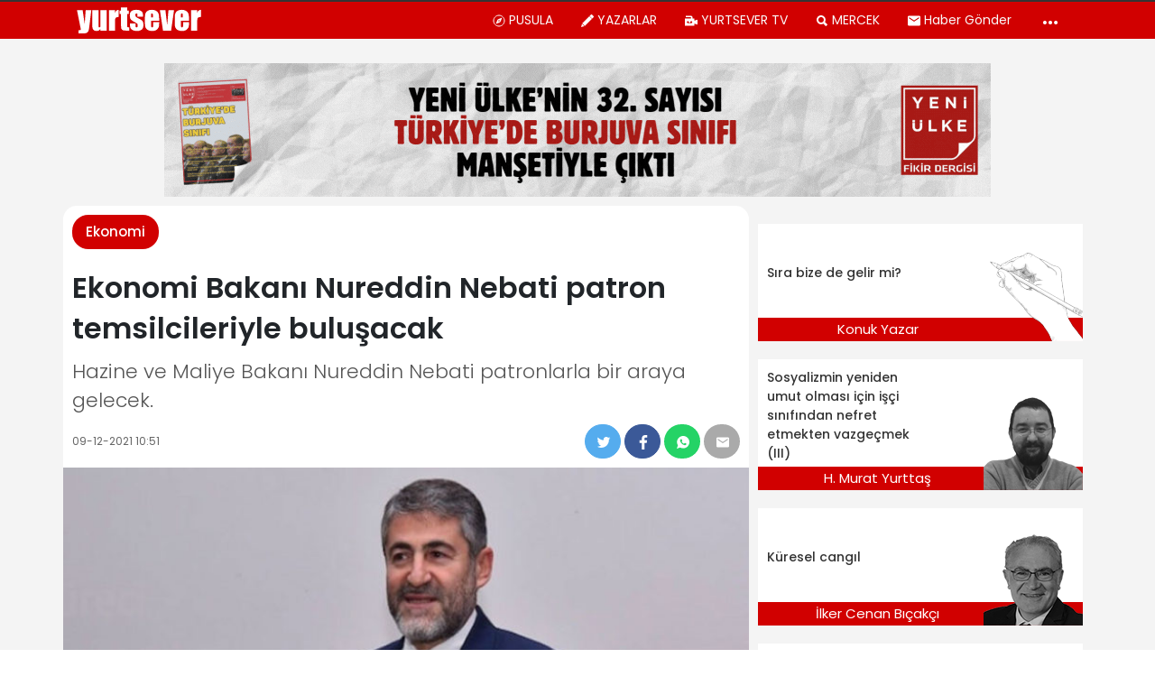

--- FILE ---
content_type: text/html; charset=UTF-8
request_url: https://yurtsever.org.tr/2021/ekonomi-bakani-nureddin-nebati-patron-temsilcileriyle-bulusacak-475934/
body_size: 46728
content:
<!doctype html>
<html lang="tr" class="no-js">

<head>
  <meta http-equiv="Content-Type" content="text/html; charset=utf-8">
      <title>Ekonomi Bakanı Nureddin Nebati patron temsilcileriyle buluşacak | Yurtsever</title>
    <meta http-equiv="X-UA-Compatible" content="IE=edge">
  <meta http-equiv="X-UA-Compatible" content="IE=edge,chrome=1">
  <meta name="viewport" content="width=device-width, initial-scale=1.0">
      <meta name="author" content="Gazete Manifesto">
  
        <meta name="keywords" content="ekonomi,ekonomi bakanı nurettin nebati,patron temsilcileri,yatırım">
    <link rel='dns-prefetch' href='//gazetemanifesto.com' />
<!-- This site is optimized with the Yoast SEO plugin v13.5 - https://yoast.com/wordpress/plugins/seo/ -->
<meta name="description" content="Hazine ve Maliye Bakanı Nureddin Nebati patronlarla bir araya gelecek."/>
<meta name="robots" content="max-snippet:-1, max-image-preview:large, max-video-preview:-1"/>
<link rel="canonical" href="https://yurtsever.org.tr/2021/ekonomi-bakani-nureddin-nebati-patron-temsilcileriyle-bulusacak-475934/" />
<meta property="og:locale" content="tr_TR" />
<meta property="og:type" content="article" />
<meta property="og:title" content="Ekonomi Bakanı Nureddin Nebati patron temsilcileriyle buluşacak | Yurtsever" />
<meta property="og:description" content="Hazine ve Maliye Bakanı Nureddin Nebati patronlarla bir araya gelecek." />
<meta property="og:url" content="https://yurtsever.org.tr/2021/ekonomi-bakani-nureddin-nebati-patron-temsilcileriyle-bulusacak-475934/" />
<meta property="og:site_name" content="Yurtsever" />
<meta property="article:publisher" content="https://www.facebook.com/haberyurtsever/" />
<meta property="article:tag" content="ekonomi" />
<meta property="article:tag" content="ekonomi bakanı nurettin nebati" />
<meta property="article:tag" content="patron temsilcileri" />
<meta property="article:tag" content="yatırım" />
<meta property="article:section" content="Ekonomi" />
<meta property="article:published_time" content="2021-12-09T07:51:45+00:00" />
<meta property="fb:app_id" content="967634063296404" />
<meta property="og:image" content="https://yurtsever.org.tr/wp-content/uploads/2021/12/1629297909825-n.jpg" />
<meta property="og:image:secure_url" content="https://yurtsever.org.tr/wp-content/uploads/2021/12/1629297909825-n.jpg" />
<meta property="og:image:width" content="800" />
<meta property="og:image:height" content="450" />
<meta name="twitter:card" content="summary_large_image" />
<meta name="twitter:description" content="Hazine ve Maliye Bakanı Nureddin Nebati patronlarla bir araya gelecek." />
<meta name="twitter:title" content="Ekonomi Bakanı Nureddin Nebati patron temsilcileriyle buluşacak | Yurtsever" />
<meta name="twitter:site" content="@YurtseverHaber" />
<meta name="twitter:image" content="https://yurtsever.org.tr/wp-content/uploads/2021/12/1629297909825-n.jpg" />
<meta name="twitter:creator" content="@YurtseverHaber" />
<script type='application/ld+json' class='yoast-schema-graph yoast-schema-graph--main'>{"@context":"https://schema.org","@graph":[{"@type":"Organization","@id":"https://yurtsever.org.tr/#organization","name":"Gazete Manifesto","url":"https://yurtsever.org.tr/","sameAs":["https://www.facebook.com/haberyurtsever/","https://www.instagram.com/yurtseverhaber/","https://www.youtube.com/channel/UCMn8y70uyHeFO96d4xrWU1w","https://twitter.com/YurtseverHaber"],"logo":{"@type":"ImageObject","@id":"https://yurtsever.org.tr/#logo","inLanguage":"tr","url":"https://yurtsever.org.tr/wp-content/uploads/2020/05/gazetemanifesto-kare-logo.jpg","width":1000,"height":1000,"caption":"Gazete Manifesto"},"image":{"@id":"https://yurtsever.org.tr/#logo"}},{"@type":"WebSite","@id":"https://yurtsever.org.tr/#website","url":"https://yurtsever.org.tr/","name":"Yurtsever","inLanguage":"tr","description":"Bu Memleket Bizim","publisher":{"@id":"https://yurtsever.org.tr/#organization"},"potentialAction":[{"@type":"SearchAction","target":"https://yurtsever.org.tr/?s={search_term_string}","query-input":"required name=search_term_string"}]},{"@type":"ImageObject","@id":"https://yurtsever.org.tr/2021/ekonomi-bakani-nureddin-nebati-patron-temsilcileriyle-bulusacak-475934/#primaryimage","inLanguage":"tr","url":"https://yurtsever.org.tr/wp-content/uploads/2021/12/1629297909825-n.jpg","width":800,"height":450,"caption":"Nebati'den 'KYK kredi faizi' a\u00e7\u0131klamas\u0131"},{"@type":"WebPage","@id":"https://yurtsever.org.tr/2021/ekonomi-bakani-nureddin-nebati-patron-temsilcileriyle-bulusacak-475934/#webpage","url":"https://yurtsever.org.tr/2021/ekonomi-bakani-nureddin-nebati-patron-temsilcileriyle-bulusacak-475934/","name":"Ekonomi Bakan\u0131 Nureddin Nebati patron temsilcileriyle bulu\u015facak | Yurtsever","isPartOf":{"@id":"https://yurtsever.org.tr/#website"},"inLanguage":"tr","primaryImageOfPage":{"@id":"https://yurtsever.org.tr/2021/ekonomi-bakani-nureddin-nebati-patron-temsilcileriyle-bulusacak-475934/#primaryimage"},"datePublished":"2021-12-09T07:51:45+00:00","dateModified":"2021-12-09T07:51:45+00:00","description":"Hazine ve Maliye Bakan\u0131 Nureddin Nebati patronlarla bir araya gelecek.","potentialAction":[{"@type":"ReadAction","target":["https://yurtsever.org.tr/2021/ekonomi-bakani-nureddin-nebati-patron-temsilcileriyle-bulusacak-475934/"]}]},{"@type":"Article","@id":"https://yurtsever.org.tr/2021/ekonomi-bakani-nureddin-nebati-patron-temsilcileriyle-bulusacak-475934/#article","isPartOf":{"@id":"https://yurtsever.org.tr/2021/ekonomi-bakani-nureddin-nebati-patron-temsilcileriyle-bulusacak-475934/#webpage"},"author":{"@id":"https://yurtsever.org.tr/#/schema/person/604402a2f89917d109bc9196b8c78bba"},"headline":"Ekonomi Bakan\u0131 Nureddin Nebati patron temsilcileriyle bulu\u015facak","datePublished":"2021-12-09T07:51:45+00:00","dateModified":"2021-12-09T07:51:45+00:00","commentCount":0,"mainEntityOfPage":{"@id":"https://yurtsever.org.tr/2021/ekonomi-bakani-nureddin-nebati-patron-temsilcileriyle-bulusacak-475934/#webpage"},"publisher":{"@id":"https://yurtsever.org.tr/#organization"},"image":{"@id":"https://yurtsever.org.tr/2021/ekonomi-bakani-nureddin-nebati-patron-temsilcileriyle-bulusacak-475934/#primaryimage"},"keywords":"ekonomi,ekonomi bakan\u0131 nurettin nebati,patron temsilcileri,yat\u0131r\u0131m","articleSection":"Ekonomi","inLanguage":"tr"},{"@type":["Person"],"@id":"https://yurtsever.org.tr/#/schema/person/604402a2f89917d109bc9196b8c78bba","name":"Haber Merkezi","image":{"@type":"ImageObject","@id":"https://yurtsever.org.tr/#authorlogo","inLanguage":"tr","url":"https://secure.gravatar.com/avatar/7f35c46322ef93e255d92a3b41ab01db?s=96&d=mm&r=g","caption":"Haber Merkezi"},"sameAs":[]}]}</script>
<!-- / Yoast SEO plugin. -->

<link rel="amphtml" href="https://yurtsever.org.tr/2021/ekonomi-bakani-nureddin-nebati-patron-temsilcileriyle-bulusacak-475934/amp/" /><meta name="generator" content="AMP for WP 1.0.41"/><link rel='dns-prefetch' href='//s.w.org' />
		<script type="text/javascript">
			window._wpemojiSettings = {"baseUrl":"https:\/\/s.w.org\/images\/core\/emoji\/12.0.0-1\/72x72\/","ext":".png","svgUrl":"https:\/\/s.w.org\/images\/core\/emoji\/12.0.0-1\/svg\/","svgExt":".svg","source":{"concatemoji":"https:\/\/yurtsever.org.tr\/wp-includes\/js\/wp-emoji-release.min.js?ver=5.4.8"}};
			/*! This file is auto-generated */
			!function(e,a,t){var n,r,o,i=a.createElement("canvas"),p=i.getContext&&i.getContext("2d");function s(e,t){var a=String.fromCharCode;p.clearRect(0,0,i.width,i.height),p.fillText(a.apply(this,e),0,0);e=i.toDataURL();return p.clearRect(0,0,i.width,i.height),p.fillText(a.apply(this,t),0,0),e===i.toDataURL()}function c(e){var t=a.createElement("script");t.src=e,t.defer=t.type="text/javascript",a.getElementsByTagName("head")[0].appendChild(t)}for(o=Array("flag","emoji"),t.supports={everything:!0,everythingExceptFlag:!0},r=0;r<o.length;r++)t.supports[o[r]]=function(e){if(!p||!p.fillText)return!1;switch(p.textBaseline="top",p.font="600 32px Arial",e){case"flag":return s([127987,65039,8205,9895,65039],[127987,65039,8203,9895,65039])?!1:!s([55356,56826,55356,56819],[55356,56826,8203,55356,56819])&&!s([55356,57332,56128,56423,56128,56418,56128,56421,56128,56430,56128,56423,56128,56447],[55356,57332,8203,56128,56423,8203,56128,56418,8203,56128,56421,8203,56128,56430,8203,56128,56423,8203,56128,56447]);case"emoji":return!s([55357,56424,55356,57342,8205,55358,56605,8205,55357,56424,55356,57340],[55357,56424,55356,57342,8203,55358,56605,8203,55357,56424,55356,57340])}return!1}(o[r]),t.supports.everything=t.supports.everything&&t.supports[o[r]],"flag"!==o[r]&&(t.supports.everythingExceptFlag=t.supports.everythingExceptFlag&&t.supports[o[r]]);t.supports.everythingExceptFlag=t.supports.everythingExceptFlag&&!t.supports.flag,t.DOMReady=!1,t.readyCallback=function(){t.DOMReady=!0},t.supports.everything||(n=function(){t.readyCallback()},a.addEventListener?(a.addEventListener("DOMContentLoaded",n,!1),e.addEventListener("load",n,!1)):(e.attachEvent("onload",n),a.attachEvent("onreadystatechange",function(){"complete"===a.readyState&&t.readyCallback()})),(n=t.source||{}).concatemoji?c(n.concatemoji):n.wpemoji&&n.twemoji&&(c(n.twemoji),c(n.wpemoji)))}(window,document,window._wpemojiSettings);
		</script>
		<style type="text/css">
img.wp-smiley,
img.emoji {
	display: inline !important;
	border: none !important;
	box-shadow: none !important;
	height: 1em !important;
	width: 1em !important;
	margin: 0 .07em !important;
	vertical-align: -0.1em !important;
	background: none !important;
	padding: 0 !important;
}
</style>
	<link rel='https://api.w.org/' href='https://yurtsever.org.tr/wp-json/' />
<link rel="alternate" type="application/json+oembed" href="https://yurtsever.org.tr/wp-json/oembed/1.0/embed?url=https%3A%2F%2Fyurtsever.org.tr%2F2021%2Fekonomi-bakani-nureddin-nebati-patron-temsilcileriyle-bulusacak-475934%2F" />
<link rel="alternate" type="text/xml+oembed" href="https://yurtsever.org.tr/wp-json/oembed/1.0/embed?url=https%3A%2F%2Fyurtsever.org.tr%2F2021%2Fekonomi-bakani-nureddin-nebati-patron-temsilcileriyle-bulusacak-475934%2F&#038;format=xml" />

<!-- begin LH Instant Articles meta output -->
<meta property="fb:pages" content="1702261153368232" />
<!-- end LH Instant Articles meta output -->
      <meta name="onesignal" content="wordpress-plugin"/>
            <script>

      window.OneSignal = window.OneSignal || [];

      OneSignal.push( function() {
        OneSignal.SERVICE_WORKER_UPDATER_PATH = "OneSignalSDKUpdaterWorker.js.php";
        OneSignal.SERVICE_WORKER_PATH = "OneSignalSDKWorker.js.php";
        OneSignal.SERVICE_WORKER_PARAM = { scope: '/' };

        OneSignal.setDefaultNotificationUrl("https://yurtsever.org.tr");
        var oneSignal_options = {};
        window._oneSignalInitOptions = oneSignal_options;

        oneSignal_options['wordpress'] = true;
oneSignal_options['appId'] = 'c473a875-de02-4061-bea9-de6c5ef62afb';
oneSignal_options['welcomeNotification'] = { };
oneSignal_options['welcomeNotification']['title'] = "";
oneSignal_options['welcomeNotification']['message'] = "Abone Olduğunuz için Teşekkürler";
oneSignal_options['path'] = "https://yurtsever.org.tr/wp-content/plugins/onesignal-free-web-push-notifications/sdk_files/";
oneSignal_options['safari_web_id'] = "web.onesignal.auto.5c6acdd7-2576-4d7e-9cb0-efba7bf8602e";
oneSignal_options['promptOptions'] = { };
oneSignal_options['promptOptions']['actionMessage'] = 'Gelişmelerden haberdar ol';
oneSignal_options['promptOptions']['acceptButtonText'] = 'ABONE OL';
oneSignal_options['promptOptions']['cancelButtonText'] = 'teşekkürler';
oneSignal_options['promptOptions']['siteName'] = 'https://gazetemanifesto.com';
oneSignal_options['promptOptions']['autoAcceptTitle'] = 'İzin Ver\\\&#039;e tıklayın';
                OneSignal.init(window._oneSignalInitOptions);
                OneSignal.showSlidedownPrompt();      });

      function documentInitOneSignal() {
        var oneSignal_elements = document.getElementsByClassName("OneSignal-prompt");

        var oneSignalLinkClickHandler = function(event) { OneSignal.push(['registerForPushNotifications']); event.preventDefault(); };        for(var i = 0; i < oneSignal_elements.length; i++)
          oneSignal_elements[i].addEventListener('click', oneSignalLinkClickHandler, false);
      }

      if (document.readyState === 'complete') {
           documentInitOneSignal();
      }
      else {
           window.addEventListener("load", function(event){
               documentInitOneSignal();
          });
      }
    </script>
<link rel="icon" href="https://yurtsever.org.tr/wp-content/uploads/2023/10/yurtsever-favicon-80x80.png" sizes="32x32" />
<link rel="icon" href="https://yurtsever.org.tr/wp-content/uploads/2023/10/yurtsever-favicon-250x250.png" sizes="192x192" />
<link rel="apple-touch-icon" href="https://yurtsever.org.tr/wp-content/uploads/2023/10/yurtsever-favicon-250x250.png" />
<meta name="msapplication-TileImage" content="https://yurtsever.org.tr/wp-content/uploads/2023/10/yurtsever-favicon-300x300.png" />

<!-- BEGIN ExactMetrics v5.3.8 Universal Analytics - https://exactmetrics.com/ -->
<script>
(function(i,s,o,g,r,a,m){i['GoogleAnalyticsObject']=r;i[r]=i[r]||function(){
	(i[r].q=i[r].q||[]).push(arguments)},i[r].l=1*new Date();a=s.createElement(o),
	m=s.getElementsByTagName(o)[0];a.async=1;a.src=g;m.parentNode.insertBefore(a,m)
})(window,document,'script','https://www.google-analytics.com/analytics.js','ga');
  ga('create', 'UA-68681959-1', 'auto');
  ga('require', 'displayfeatures');
  ga('send', 'pageview');
</script>
<!-- END ExactMetrics Universal Analytics -->
  <script>
    window.siteUrlForScripts = "https://yurtsever.org.tr";
  </script>
    
</head>

<body class="post-template-default single single-post postid-475934 single-format-standard ekonomi-bakani-nureddin-nebati-patron-temsilcileriyle-bulusacak">
  <style>
    :root{--blue:#007bff;--indigo:#6610f2;--purple:#6f42c1;--pink:#e83e8c;--red:#dc3545;--orange:#fd7e14;--yellow:#ffc107;--green:#28a745;--teal:#20c997;--cyan:#17a2b8;--white:#fff;--gray:#6c757d;--gray-dark:#343a40;--primary:#007bff;--secondary:#6c757d;--success:#28a745;--info:#17a2b8;--warning:#ffc107;--danger:#dc3545;--light:#f8f9fa;--dark:#343a40;--breakpoint-xs:0;--breakpoint-sm:576px;--breakpoint-md:768px;--breakpoint-lg:992px;--breakpoint-xl:1200px;--font-family-sans-serif:-apple-system,BlinkMacSystemFont,"Segoe UI",Roboto,"Helvetica Neue",Arial,sans-serif,"Apple Color Emoji","Segoe UI Emoji","Segoe UI Symbol","Noto Color Emoji";--font-family-monospace:SFMono-Regular,Menlo,Monaco,Consolas,"Liberation Mono","Courier New",monospace}*,::after,::before{box-sizing:border-box}html{font-family:sans-serif;line-height:1.15;-webkit-text-size-adjust:100%;-ms-text-size-adjust:100%;-ms-overflow-style:scrollbar;-webkit-tap-highlight-color:transparent}@-ms-viewport{width:device-width}article,aside,figcaption,figure,footer,header,hgroup,main,nav,section{display:block}body{margin:0;font-family:-apple-system,BlinkMacSystemFont,"Segoe UI",Roboto,"Helvetica Neue",Arial,sans-serif,"Apple Color Emoji","Segoe UI Emoji","Segoe UI Symbol","Noto Color Emoji";font-size:1rem;font-weight:400;line-height:1.5;color:#212529;text-align:left;background-color:#fff}[tabindex="-1"]:focus{outline:0!important}hr{box-sizing:content-box;height:0;overflow:visible}h1,h2,h3,h4,h5,h6{margin-top:0;margin-bottom:.5rem}p{margin-top:0;margin-bottom:1rem}abbr[data-original-title],abbr[title]{text-decoration:underline;-webkit-text-decoration:underline dotted;text-decoration:underline dotted;cursor:help;border-bottom:0}address{margin-bottom:1rem;font-style:normal;line-height:inherit}dl,ol,ul{margin-top:0;margin-bottom:1rem}ol ol,ol ul,ul ol,ul ul{margin-bottom:0}dt{font-weight:700}dd{margin-bottom:.5rem;margin-left:0}blockquote{margin:0 0 1rem}dfn{font-style:italic}b,strong{font-weight:bolder}small{font-size:80%}sub,sup{position:relative;font-size:75%;line-height:0;vertical-align:baseline}sub{bottom:-.25em}sup{top:-.5em}a{color:#007bff;text-decoration:none;background-color:transparent;-webkit-text-decoration-skip:objects}a:hover{color:#0056b3;text-decoration:underline}a:not([href]):not([tabindex]){color:inherit;text-decoration:none}a:not([href]):not([tabindex]):focus,a:not([href]):not([tabindex]):hover{color:inherit;text-decoration:none}a:not([href]):not([tabindex]):focus{outline:0}code,kbd,pre,samp{font-family:SFMono-Regular,Menlo,Monaco,Consolas,"Liberation Mono","Courier New",monospace;font-size:1em}pre{margin-top:0;margin-bottom:1rem;overflow:auto;-ms-overflow-style:scrollbar}figure{margin:0 0 1rem}img{vertical-align:middle;border-style:none}svg{overflow:hidden;vertical-align:middle}table{border-collapse:collapse}caption{padding-top:.75rem;padding-bottom:.75rem;color:#6c757d;text-align:left;caption-side:bottom}th{text-align:inherit}label{display:inline-block;margin-bottom:.5rem}button{border-radius:0}button:focus{outline:1px dotted;outline:5px auto -webkit-focus-ring-color}button,input,optgroup,select,textarea{margin:0;font-family:inherit;font-size:inherit;line-height:inherit}button,input{overflow:visible}button,select{text-transform:none}[type=reset],[type=submit],button,html [type=button]{-webkit-appearance:button}[type=button]::-moz-focus-inner,[type=reset]::-moz-focus-inner,[type=submit]::-moz-focus-inner,button::-moz-focus-inner{padding:0;border-style:none}input[type=checkbox],input[type=radio]{box-sizing:border-box;padding:0}input[type=date],input[type=datetime-local],input[type=month],input[type=time]{-webkit-appearance:listbox}textarea{overflow:auto;resize:vertical}fieldset{min-width:0;padding:0;margin:0;border:0}legend{display:block;width:100%;max-width:100%;padding:0;margin-bottom:.5rem;font-size:1.5rem;line-height:inherit;color:inherit;white-space:normal}progress{vertical-align:baseline}[type=number]::-webkit-inner-spin-button,[type=number]::-webkit-outer-spin-button{height:auto}[type=search]{outline-offset:-2px;-webkit-appearance:none}[type=search]::-webkit-search-cancel-button,[type=search]::-webkit-search-decoration{-webkit-appearance:none}::-webkit-file-upload-button{font:inherit;-webkit-appearance:button}output{display:inline-block}summary{display:list-item;cursor:pointer}template{display:none}[hidden]{display:none!important}.h1,.h2,.h3,.h4,.h5,.h6,h1,h2,h3,h4,h5,h6{margin-bottom:.5rem;font-family:inherit;font-weight:500;line-height:1.2;color:inherit}.h1,h1{font-size:2.5rem}.h2,h2{font-size:2rem}.h3,h3{font-size:1.75rem}.h4,h4{font-size:1.5rem}.h5,h5{font-size:1.25rem}.h6,h6{font-size:1rem}.lead{font-size:1.25rem;font-weight:300}.display-1{font-size:6rem;font-weight:300;line-height:1.2}.display-2{font-size:5.5rem;font-weight:300;line-height:1.2}.display-3{font-size:4.5rem;font-weight:300;line-height:1.2}.display-4{font-size:3.5rem;font-weight:300;line-height:1.2}hr{margin-top:1rem;margin-bottom:1rem;border:0;border-top:1px solid rgba(0,0,0,.1)}.small,small{font-size:80%;font-weight:400}.mark,mark{padding:.2em;background-color:#fcf8e3}.list-unstyled{padding-left:0;list-style:none}.list-inline{padding-left:0;list-style:none}.list-inline-item{display:inline-block}.list-inline-item:not(:last-child){margin-right:.5rem}.initialism{font-size:90%;text-transform:uppercase}.blockquote{margin-bottom:1rem;font-size:1.25rem}.blockquote-footer{display:block;font-size:80%;color:#6c757d}.blockquote-footer::before{content:"\2014 \00A0"}.img-fluid{max-width:100%;height:auto}.img-thumbnail{padding:.25rem;background-color:#fff;border:1px solid #dee2e6;border-radius:.25rem;max-width:100%;height:auto}.figure{display:inline-block}.figure-img{margin-bottom:.5rem;line-height:1}.figure-caption{font-size:90%;color:#6c757d}code{font-size:87.5%;color:#e83e8c;word-break:break-word}a>code{color:inherit}kbd{padding:.2rem .4rem;font-size:87.5%;color:#fff;background-color:#212529;border-radius:.2rem}kbd kbd{padding:0;font-size:100%;font-weight:700}pre{display:block;font-size:87.5%;color:#212529}pre code{font-size:inherit;color:inherit;word-break:normal}.pre-scrollable{max-height:340px;overflow-y:scroll}.container{width:100%;padding-right:15px;padding-left:15px;margin-right:auto;margin-left:auto}@media (min-width:576px){.container{max-width:540px}}@media (min-width:768px){.container{max-width:720px}}@media (min-width:992px){.container{max-width:960px}}@media (min-width:1200px){.container{max-width:1140px}}.container-fluid{width:100%;padding-right:15px;padding-left:15px;margin-right:auto;margin-left:auto}.row{display:-ms-flexbox;display:flex;-ms-flex-wrap:wrap;flex-wrap:wrap;margin-right:-15px;margin-left:-15px}.no-gutters{margin-right:0;margin-left:0}.no-gutters>.col,.no-gutters>[class*=col-]{padding-right:0;padding-left:0}.col,.col-1,.col-10,.col-11,.col-12,.col-2,.col-3,.col-4,.col-5,.col-6,.col-7,.col-8,.col-9,.col-auto,.col-lg,.col-lg-1,.col-lg-10,.col-lg-11,.col-lg-12,.col-lg-2,.col-lg-3,.col-lg-4,.col-lg-5,.col-lg-6,.col-lg-7,.col-lg-8,.col-lg-9,.col-lg-auto,.col-md,.col-md-1,.col-md-10,.col-md-11,.col-md-12,.col-md-2,.col-md-3,.col-md-4,.col-md-5,.col-md-6,.col-md-7,.col-md-8,.col-md-9,.col-md-auto,.col-sm,.col-sm-1,.col-sm-10,.col-sm-11,.col-sm-12,.col-sm-2,.col-sm-3,.col-sm-4,.col-sm-5,.col-sm-6,.col-sm-7,.col-sm-8,.col-sm-9,.col-sm-auto,.col-xl,.col-xl-1,.col-xl-10,.col-xl-11,.col-xl-12,.col-xl-2,.col-xl-3,.col-xl-4,.col-xl-5,.col-xl-6,.col-xl-7,.col-xl-8,.col-xl-9,.col-xl-auto{position:relative;width:100%;min-height:1px;padding-right:15px;padding-left:15px}.col{-ms-flex-preferred-size:0;flex-basis:0;-ms-flex-positive:1;flex-grow:1;max-width:100%}.col-auto{-ms-flex:0 0 auto;flex:0 0 auto;width:auto;max-width:none}.col-1{-ms-flex:0 0 8.333333%;flex:0 0 8.333333%;max-width:8.333333%}.col-2{-ms-flex:0 0 16.666667%;flex:0 0 16.666667%;max-width:16.666667%}.col-3{-ms-flex:0 0 25%;flex:0 0 25%;max-width:25%}.col-4{-ms-flex:0 0 33.333333%;flex:0 0 33.333333%;max-width:33.333333%}.col-5{-ms-flex:0 0 41.666667%;flex:0 0 41.666667%;max-width:41.666667%}.col-6{-ms-flex:0 0 50%;flex:0 0 50%;max-width:50%}.col-7{-ms-flex:0 0 58.333333%;flex:0 0 58.333333%;max-width:58.333333%}.col-8{-ms-flex:0 0 66.666667%;flex:0 0 66.666667%;max-width:66.666667%}.col-9{-ms-flex:0 0 75%;flex:0 0 75%;max-width:75%}.col-10{-ms-flex:0 0 83.333333%;flex:0 0 83.333333%;max-width:83.333333%}.col-11{-ms-flex:0 0 91.666667%;flex:0 0 91.666667%;max-width:91.666667%}.col-12{-ms-flex:0 0 100%;flex:0 0 100%;max-width:100%}.order-first{-ms-flex-order:-1;order:-1}.order-last{-ms-flex-order:13;order:13}.order-0{-ms-flex-order:0;order:0}.order-1{-ms-flex-order:1;order:1}.order-2{-ms-flex-order:2;order:2}.order-3{-ms-flex-order:3;order:3}.order-4{-ms-flex-order:4;order:4}.order-5{-ms-flex-order:5;order:5}.order-6{-ms-flex-order:6;order:6}.order-7{-ms-flex-order:7;order:7}.order-8{-ms-flex-order:8;order:8}.order-9{-ms-flex-order:9;order:9}.order-10{-ms-flex-order:10;order:10}.order-11{-ms-flex-order:11;order:11}.order-12{-ms-flex-order:12;order:12}.offset-1{margin-left:8.333333%}.offset-2{margin-left:16.666667%}.offset-3{margin-left:25%}.offset-4{margin-left:33.333333%}.offset-5{margin-left:41.666667%}.offset-6{margin-left:50%}.offset-7{margin-left:58.333333%}.offset-8{margin-left:66.666667%}.offset-9{margin-left:75%}.offset-10{margin-left:83.333333%}.offset-11{margin-left:91.666667%}@media (min-width:576px){.col-sm{-ms-flex-preferred-size:0;flex-basis:0;-ms-flex-positive:1;flex-grow:1;max-width:100%}.col-sm-auto{-ms-flex:0 0 auto;flex:0 0 auto;width:auto;max-width:none}.col-sm-1{-ms-flex:0 0 8.333333%;flex:0 0 8.333333%;max-width:8.333333%}.col-sm-2{-ms-flex:0 0 16.666667%;flex:0 0 16.666667%;max-width:16.666667%}.col-sm-3{-ms-flex:0 0 25%;flex:0 0 25%;max-width:25%}.col-sm-4{-ms-flex:0 0 33.333333%;flex:0 0 33.333333%;max-width:33.333333%}.col-sm-5{-ms-flex:0 0 41.666667%;flex:0 0 41.666667%;max-width:41.666667%}.col-sm-6{-ms-flex:0 0 50%;flex:0 0 50%;max-width:50%}.col-sm-7{-ms-flex:0 0 58.333333%;flex:0 0 58.333333%;max-width:58.333333%}.col-sm-8{-ms-flex:0 0 66.666667%;flex:0 0 66.666667%;max-width:66.666667%}.col-sm-9{-ms-flex:0 0 75%;flex:0 0 75%;max-width:75%}.col-sm-10{-ms-flex:0 0 83.333333%;flex:0 0 83.333333%;max-width:83.333333%}.col-sm-11{-ms-flex:0 0 91.666667%;flex:0 0 91.666667%;max-width:91.666667%}.col-sm-12{-ms-flex:0 0 100%;flex:0 0 100%;max-width:100%}.order-sm-first{-ms-flex-order:-1;order:-1}.order-sm-last{-ms-flex-order:13;order:13}.order-sm-0{-ms-flex-order:0;order:0}.order-sm-1{-ms-flex-order:1;order:1}.order-sm-2{-ms-flex-order:2;order:2}.order-sm-3{-ms-flex-order:3;order:3}.order-sm-4{-ms-flex-order:4;order:4}.order-sm-5{-ms-flex-order:5;order:5}.order-sm-6{-ms-flex-order:6;order:6}.order-sm-7{-ms-flex-order:7;order:7}.order-sm-8{-ms-flex-order:8;order:8}.order-sm-9{-ms-flex-order:9;order:9}.order-sm-10{-ms-flex-order:10;order:10}.order-sm-11{-ms-flex-order:11;order:11}.order-sm-12{-ms-flex-order:12;order:12}.offset-sm-0{margin-left:0}.offset-sm-1{margin-left:8.333333%}.offset-sm-2{margin-left:16.666667%}.offset-sm-3{margin-left:25%}.offset-sm-4{margin-left:33.333333%}.offset-sm-5{margin-left:41.666667%}.offset-sm-6{margin-left:50%}.offset-sm-7{margin-left:58.333333%}.offset-sm-8{margin-left:66.666667%}.offset-sm-9{margin-left:75%}.offset-sm-10{margin-left:83.333333%}.offset-sm-11{margin-left:91.666667%}}@media (min-width:768px){.col-md{-ms-flex-preferred-size:0;flex-basis:0;-ms-flex-positive:1;flex-grow:1;max-width:100%}.col-md-auto{-ms-flex:0 0 auto;flex:0 0 auto;width:auto;max-width:none}.col-md-1{-ms-flex:0 0 8.333333%;flex:0 0 8.333333%;max-width:8.333333%}.col-md-2{-ms-flex:0 0 16.666667%;flex:0 0 16.666667%;max-width:16.666667%}.col-md-3{-ms-flex:0 0 25%;flex:0 0 25%;max-width:25%}.col-md-4{-ms-flex:0 0 33.333333%;flex:0 0 33.333333%;max-width:33.333333%}.col-md-5{-ms-flex:0 0 41.666667%;flex:0 0 41.666667%;max-width:41.666667%}.col-md-6{-ms-flex:0 0 50%;flex:0 0 50%;max-width:50%}.col-md-7{-ms-flex:0 0 58.333333%;flex:0 0 58.333333%;max-width:58.333333%}.col-md-8{-ms-flex:0 0 66.666667%;flex:0 0 66.666667%;max-width:66.666667%}.col-md-9{-ms-flex:0 0 75%;flex:0 0 75%;max-width:75%}.col-md-10{-ms-flex:0 0 83.333333%;flex:0 0 83.333333%;max-width:83.333333%}.col-md-11{-ms-flex:0 0 91.666667%;flex:0 0 91.666667%;max-width:91.666667%}.col-md-12{-ms-flex:0 0 100%;flex:0 0 100%;max-width:100%}.order-md-first{-ms-flex-order:-1;order:-1}.order-md-last{-ms-flex-order:13;order:13}.order-md-0{-ms-flex-order:0;order:0}.order-md-1{-ms-flex-order:1;order:1}.order-md-2{-ms-flex-order:2;order:2}.order-md-3{-ms-flex-order:3;order:3}.order-md-4{-ms-flex-order:4;order:4}.order-md-5{-ms-flex-order:5;order:5}.order-md-6{-ms-flex-order:6;order:6}.order-md-7{-ms-flex-order:7;order:7}.order-md-8{-ms-flex-order:8;order:8}.order-md-9{-ms-flex-order:9;order:9}.order-md-10{-ms-flex-order:10;order:10}.order-md-11{-ms-flex-order:11;order:11}.order-md-12{-ms-flex-order:12;order:12}.offset-md-0{margin-left:0}.offset-md-1{margin-left:8.333333%}.offset-md-2{margin-left:16.666667%}.offset-md-3{margin-left:25%}.offset-md-4{margin-left:33.333333%}.offset-md-5{margin-left:41.666667%}.offset-md-6{margin-left:50%}.offset-md-7{margin-left:58.333333%}.offset-md-8{margin-left:66.666667%}.offset-md-9{margin-left:75%}.offset-md-10{margin-left:83.333333%}.offset-md-11{margin-left:91.666667%}}@media (min-width:992px){.col-lg{-ms-flex-preferred-size:0;flex-basis:0;-ms-flex-positive:1;flex-grow:1;max-width:100%}.col-lg-auto{-ms-flex:0 0 auto;flex:0 0 auto;width:auto;max-width:none}.col-lg-1{-ms-flex:0 0 8.333333%;flex:0 0 8.333333%;max-width:8.333333%}.col-lg-2{-ms-flex:0 0 16.666667%;flex:0 0 16.666667%;max-width:16.666667%}.col-lg-3{-ms-flex:0 0 25%;flex:0 0 25%;max-width:25%}.col-lg-4{-ms-flex:0 0 33.333333%;flex:0 0 33.333333%;max-width:33.333333%}.col-lg-5{-ms-flex:0 0 41.666667%;flex:0 0 41.666667%;max-width:41.666667%}.col-lg-6{-ms-flex:0 0 50%;flex:0 0 50%;max-width:50%}.col-lg-7{-ms-flex:0 0 58.333333%;flex:0 0 58.333333%;max-width:58.333333%}.col-lg-8{-ms-flex:0 0 66.666667%;flex:0 0 66.666667%;max-width:66.666667%}.col-lg-9{-ms-flex:0 0 75%;flex:0 0 75%;max-width:75%}.col-lg-10{-ms-flex:0 0 83.333333%;flex:0 0 83.333333%;max-width:83.333333%}.col-lg-11{-ms-flex:0 0 91.666667%;flex:0 0 91.666667%;max-width:91.666667%}.col-lg-12{-ms-flex:0 0 100%;flex:0 0 100%;max-width:100%}.order-lg-first{-ms-flex-order:-1;order:-1}.order-lg-last{-ms-flex-order:13;order:13}.order-lg-0{-ms-flex-order:0;order:0}.order-lg-1{-ms-flex-order:1;order:1}.order-lg-2{-ms-flex-order:2;order:2}.order-lg-3{-ms-flex-order:3;order:3}.order-lg-4{-ms-flex-order:4;order:4}.order-lg-5{-ms-flex-order:5;order:5}.order-lg-6{-ms-flex-order:6;order:6}.order-lg-7{-ms-flex-order:7;order:7}.order-lg-8{-ms-flex-order:8;order:8}.order-lg-9{-ms-flex-order:9;order:9}.order-lg-10{-ms-flex-order:10;order:10}.order-lg-11{-ms-flex-order:11;order:11}.order-lg-12{-ms-flex-order:12;order:12}.offset-lg-0{margin-left:0}.offset-lg-1{margin-left:8.333333%}.offset-lg-2{margin-left:16.666667%}.offset-lg-3{margin-left:25%}.offset-lg-4{margin-left:33.333333%}.offset-lg-5{margin-left:41.666667%}.offset-lg-6{margin-left:50%}.offset-lg-7{margin-left:58.333333%}.offset-lg-8{margin-left:66.666667%}.offset-lg-9{margin-left:75%}.offset-lg-10{margin-left:83.333333%}.offset-lg-11{margin-left:91.666667%}}@media (min-width:1200px){.col-xl{-ms-flex-preferred-size:0;flex-basis:0;-ms-flex-positive:1;flex-grow:1;max-width:100%}.col-xl-auto{-ms-flex:0 0 auto;flex:0 0 auto;width:auto;max-width:none}.col-xl-1{-ms-flex:0 0 8.333333%;flex:0 0 8.333333%;max-width:8.333333%}.col-xl-2{-ms-flex:0 0 16.666667%;flex:0 0 16.666667%;max-width:16.666667%}.col-xl-3{-ms-flex:0 0 25%;flex:0 0 25%;max-width:25%}.col-xl-4{-ms-flex:0 0 33.333333%;flex:0 0 33.333333%;max-width:33.333333%}.col-xl-5{-ms-flex:0 0 41.666667%;flex:0 0 41.666667%;max-width:41.666667%}.col-xl-6{-ms-flex:0 0 50%;flex:0 0 50%;max-width:50%}.col-xl-7{-ms-flex:0 0 58.333333%;flex:0 0 58.333333%;max-width:58.333333%}.col-xl-8{-ms-flex:0 0 66.666667%;flex:0 0 66.666667%;max-width:66.666667%}.col-xl-9{-ms-flex:0 0 75%;flex:0 0 75%;max-width:75%}.col-xl-10{-ms-flex:0 0 83.333333%;flex:0 0 83.333333%;max-width:83.333333%}.col-xl-11{-ms-flex:0 0 91.666667%;flex:0 0 91.666667%;max-width:91.666667%}.col-xl-12{-ms-flex:0 0 100%;flex:0 0 100%;max-width:100%}.order-xl-first{-ms-flex-order:-1;order:-1}.order-xl-last{-ms-flex-order:13;order:13}.order-xl-0{-ms-flex-order:0;order:0}.order-xl-1{-ms-flex-order:1;order:1}.order-xl-2{-ms-flex-order:2;order:2}.order-xl-3{-ms-flex-order:3;order:3}.order-xl-4{-ms-flex-order:4;order:4}.order-xl-5{-ms-flex-order:5;order:5}.order-xl-6{-ms-flex-order:6;order:6}.order-xl-7{-ms-flex-order:7;order:7}.order-xl-8{-ms-flex-order:8;order:8}.order-xl-9{-ms-flex-order:9;order:9}.order-xl-10{-ms-flex-order:10;order:10}.order-xl-11{-ms-flex-order:11;order:11}.order-xl-12{-ms-flex-order:12;order:12}.offset-xl-0{margin-left:0}.offset-xl-1{margin-left:8.333333%}.offset-xl-2{margin-left:16.666667%}.offset-xl-3{margin-left:25%}.offset-xl-4{margin-left:33.333333%}.offset-xl-5{margin-left:41.666667%}.offset-xl-6{margin-left:50%}.offset-xl-7{margin-left:58.333333%}.offset-xl-8{margin-left:66.666667%}.offset-xl-9{margin-left:75%}.offset-xl-10{margin-left:83.333333%}.offset-xl-11{margin-left:91.666667%}}.table{width:100%;margin-bottom:1rem;background-color:transparent}.table td,.table th{padding:.75rem;vertical-align:top;border-top:1px solid #dee2e6}.table thead th{vertical-align:bottom;border-bottom:2px solid #dee2e6}.table tbody+tbody{border-top:2px solid #dee2e6}.table .table{background-color:#fff}.table-sm td,.table-sm th{padding:.3rem}.table-bordered{border:1px solid #dee2e6}.table-bordered td,.table-bordered th{border:1px solid #dee2e6}.table-bordered thead td,.table-bordered thead th{border-bottom-width:2px}.table-borderless tbody+tbody,.table-borderless td,.table-borderless th,.table-borderless thead th{border:0}.table-striped tbody tr:nth-of-type(odd){background-color:rgba(0,0,0,.05)}.table-hover tbody tr:hover{background-color:rgba(0,0,0,.075)}.table-primary,.table-primary>td,.table-primary>th{background-color:#b8daff}.table-hover .table-primary:hover{background-color:#9fcdff}.table-hover .table-primary:hover>td,.table-hover .table-primary:hover>th{background-color:#9fcdff}.table-secondary,.table-secondary>td,.table-secondary>th{background-color:#d6d8db}.table-hover .table-secondary:hover{background-color:#c8cbcf}.table-hover .table-secondary:hover>td,.table-hover .table-secondary:hover>th{background-color:#c8cbcf}.table-success,.table-success>td,.table-success>th{background-color:#c3e6cb}.table-hover .table-success:hover{background-color:#b1dfbb}.table-hover .table-success:hover>td,.table-hover .table-success:hover>th{background-color:#b1dfbb}.table-info,.table-info>td,.table-info>th{background-color:#bee5eb}.table-hover .table-info:hover{background-color:#abdde5}.table-hover .table-info:hover>td,.table-hover .table-info:hover>th{background-color:#abdde5}.table-warning,.table-warning>td,.table-warning>th{background-color:#ffeeba}.table-hover .table-warning:hover{background-color:#ffe8a1}.table-hover .table-warning:hover>td,.table-hover .table-warning:hover>th{background-color:#ffe8a1}.table-danger,.table-danger>td,.table-danger>th{background-color:#f5c6cb}.table-hover .table-danger:hover{background-color:#f1b0b7}.table-hover .table-danger:hover>td,.table-hover .table-danger:hover>th{background-color:#f1b0b7}.table-light,.table-light>td,.table-light>th{background-color:#fdfdfe}.table-hover .table-light:hover{background-color:#ececf6}.table-hover .table-light:hover>td,.table-hover .table-light:hover>th{background-color:#ececf6}.table-dark,.table-dark>td,.table-dark>th{background-color:#c6c8ca}.table-hover .table-dark:hover{background-color:#b9bbbe}.table-hover .table-dark:hover>td,.table-hover .table-dark:hover>th{background-color:#b9bbbe}.table-active,.table-active>td,.table-active>th{background-color:rgba(0,0,0,.075)}.table-hover .table-active:hover{background-color:rgba(0,0,0,.075)}.table-hover .table-active:hover>td,.table-hover .table-active:hover>th{background-color:rgba(0,0,0,.075)}.table .thead-dark th{color:#fff;background-color:#212529;border-color:#32383e}.table .thead-light th{color:#495057;background-color:#e9ecef;border-color:#dee2e6}.table-dark{color:#fff;background-color:#212529}.table-dark td,.table-dark th,.table-dark thead th{border-color:#32383e}.table-dark.table-bordered{border:0}.table-dark.table-striped tbody tr:nth-of-type(odd){background-color:rgba(255,255,255,.05)}.table-dark.table-hover tbody tr:hover{background-color:rgba(255,255,255,.075)}@media (max-width:575.98px){.table-responsive-sm{display:block;width:100%;overflow-x:auto;-webkit-overflow-scrolling:touch;-ms-overflow-style:-ms-autohiding-scrollbar}.table-responsive-sm>.table-bordered{border:0}}@media (max-width:767.98px){.table-responsive-md{display:block;width:100%;overflow-x:auto;-webkit-overflow-scrolling:touch;-ms-overflow-style:-ms-autohiding-scrollbar}.table-responsive-md>.table-bordered{border:0}}@media (max-width:991.98px){.table-responsive-lg{display:block;width:100%;overflow-x:auto;-webkit-overflow-scrolling:touch;-ms-overflow-style:-ms-autohiding-scrollbar}.table-responsive-lg>.table-bordered{border:0}}@media (max-width:1199.98px){.table-responsive-xl{display:block;width:100%;overflow-x:auto;-webkit-overflow-scrolling:touch;-ms-overflow-style:-ms-autohiding-scrollbar}.table-responsive-xl>.table-bordered{border:0}}.table-responsive{display:block;width:100%;overflow-x:auto;-webkit-overflow-scrolling:touch;-ms-overflow-style:-ms-autohiding-scrollbar}.table-responsive>.table-bordered{border:0}.form-control{display:block;width:100%;height:calc(2.25rem + 2px);padding:.375rem .75rem;font-size:1rem;line-height:1.5;color:#495057;background-color:#fff;background-clip:padding-box;border:1px solid #ced4da;border-radius:.25rem;transition:border-color .15s ease-in-out,box-shadow .15s ease-in-out}@media screen and (prefers-reduced-motion:reduce){.form-control{transition:none}}.form-control::-ms-expand{background-color:transparent;border:0}.form-control:focus{color:#495057;background-color:#fff;border-color:#80bdff;outline:0;box-shadow:0 0 0 .2rem rgba(0,123,255,.25)}.form-control::-webkit-input-placeholder{color:#6c757d;opacity:1}.form-control::-moz-placeholder{color:#6c757d;opacity:1}.form-control:-ms-input-placeholder{color:#6c757d;opacity:1}.form-control::-ms-input-placeholder{color:#6c757d;opacity:1}.form-control::placeholder{color:#6c757d;opacity:1}.form-control:disabled,.form-control[readonly]{background-color:#e9ecef;opacity:1}select.form-control:focus::-ms-value{color:#495057;background-color:#fff}.form-control-file,.form-control-range{display:block;width:100%}.col-form-label{padding-top:calc(.375rem + 1px);padding-bottom:calc(.375rem + 1px);margin-bottom:0;font-size:inherit;line-height:1.5}.col-form-label-lg{padding-top:calc(.5rem + 1px);padding-bottom:calc(.5rem + 1px);font-size:1.25rem;line-height:1.5}.col-form-label-sm{padding-top:calc(.25rem + 1px);padding-bottom:calc(.25rem + 1px);font-size:.875rem;line-height:1.5}.form-control-plaintext{display:block;width:100%;padding-top:.375rem;padding-bottom:.375rem;margin-bottom:0;line-height:1.5;color:#212529;background-color:transparent;border:solid transparent;border-width:1px 0}.form-control-plaintext.form-control-lg,.form-control-plaintext.form-control-sm{padding-right:0;padding-left:0}.form-control-sm{height:calc(1.8125rem + 2px);padding:.25rem .5rem;font-size:.875rem;line-height:1.5;border-radius:.2rem}.form-control-lg{height:calc(2.875rem + 2px);padding:.5rem 1rem;font-size:1.25rem;line-height:1.5;border-radius:.3rem}select.form-control[multiple],select.form-control[size]{height:auto}textarea.form-control{height:auto}.form-group{margin-bottom:1rem}.form-text{display:block;margin-top:.25rem}.form-row{display:-ms-flexbox;display:flex;-ms-flex-wrap:wrap;flex-wrap:wrap;margin-right:-5px;margin-left:-5px}.form-row>.col,.form-row>[class*=col-]{padding-right:5px;padding-left:5px}.form-check{position:relative;display:block;padding-left:1.25rem}.form-check-input{position:absolute;margin-top:.3rem;margin-left:-1.25rem}.form-check-input:disabled~.form-check-label{color:#6c757d}.form-check-label{margin-bottom:0}.form-check-inline{display:-ms-inline-flexbox;display:inline-flex;-ms-flex-align:center;align-items:center;padding-left:0;margin-right:.75rem}.form-check-inline .form-check-input{position:static;margin-top:0;margin-right:.3125rem;margin-left:0}.valid-feedback{display:none;width:100%;margin-top:.25rem;font-size:80%;color:#28a745}.valid-tooltip{position:absolute;top:100%;z-index:5;display:none;max-width:100%;padding:.25rem .5rem;margin-top:.1rem;font-size:.875rem;line-height:1.5;color:#fff;background-color:rgba(40,167,69,.9);border-radius:.25rem}.custom-select.is-valid,.form-control.is-valid,.was-validated .custom-select:valid,.was-validated .form-control:valid{border-color:#28a745}.custom-select.is-valid:focus,.form-control.is-valid:focus,.was-validated .custom-select:valid:focus,.was-validated .form-control:valid:focus{border-color:#28a745;box-shadow:0 0 0 .2rem rgba(40,167,69,.25)}.custom-select.is-valid~.valid-feedback,.custom-select.is-valid~.valid-tooltip,.form-control.is-valid~.valid-feedback,.form-control.is-valid~.valid-tooltip,.was-validated .custom-select:valid~.valid-feedback,.was-validated .custom-select:valid~.valid-tooltip,.was-validated .form-control:valid~.valid-feedback,.was-validated .form-control:valid~.valid-tooltip{display:block}.form-control-file.is-valid~.valid-feedback,.form-control-file.is-valid~.valid-tooltip,.was-validated .form-control-file:valid~.valid-feedback,.was-validated .form-control-file:valid~.valid-tooltip{display:block}.form-check-input.is-valid~.form-check-label,.was-validated .form-check-input:valid~.form-check-label{color:#28a745}.form-check-input.is-valid~.valid-feedback,.form-check-input.is-valid~.valid-tooltip,.was-validated .form-check-input:valid~.valid-feedback,.was-validated .form-check-input:valid~.valid-tooltip{display:block}.custom-control-input.is-valid~.custom-control-label,.was-validated .custom-control-input:valid~.custom-control-label{color:#28a745}.custom-control-input.is-valid~.custom-control-label::before,.was-validated .custom-control-input:valid~.custom-control-label::before{background-color:#71dd8a}.custom-control-input.is-valid~.valid-feedback,.custom-control-input.is-valid~.valid-tooltip,.was-validated .custom-control-input:valid~.valid-feedback,.was-validated .custom-control-input:valid~.valid-tooltip{display:block}.custom-control-input.is-valid:checked~.custom-control-label::before,.was-validated .custom-control-input:valid:checked~.custom-control-label::before{background-color:#34ce57}.custom-control-input.is-valid:focus~.custom-control-label::before,.was-validated .custom-control-input:valid:focus~.custom-control-label::before{box-shadow:0 0 0 1px #fff,0 0 0 .2rem rgba(40,167,69,.25)}.custom-file-input.is-valid~.custom-file-label,.was-validated .custom-file-input:valid~.custom-file-label{border-color:#28a745}.custom-file-input.is-valid~.custom-file-label::after,.was-validated .custom-file-input:valid~.custom-file-label::after{border-color:inherit}.custom-file-input.is-valid~.valid-feedback,.custom-file-input.is-valid~.valid-tooltip,.was-validated .custom-file-input:valid~.valid-feedback,.was-validated .custom-file-input:valid~.valid-tooltip{display:block}.custom-file-input.is-valid:focus~.custom-file-label,.was-validated .custom-file-input:valid:focus~.custom-file-label{box-shadow:0 0 0 .2rem rgba(40,167,69,.25)}.invalid-feedback{display:none;width:100%;margin-top:.25rem;font-size:80%;color:#dc3545}.invalid-tooltip{position:absolute;top:100%;z-index:5;display:none;max-width:100%;padding:.25rem .5rem;margin-top:.1rem;font-size:.875rem;line-height:1.5;color:#fff;background-color:rgba(220,53,69,.9);border-radius:.25rem}.custom-select.is-invalid,.form-control.is-invalid,.was-validated .custom-select:invalid,.was-validated .form-control:invalid{border-color:#dc3545}.custom-select.is-invalid:focus,.form-control.is-invalid:focus,.was-validated .custom-select:invalid:focus,.was-validated .form-control:invalid:focus{border-color:#dc3545;box-shadow:0 0 0 .2rem rgba(220,53,69,.25)}.custom-select.is-invalid~.invalid-feedback,.custom-select.is-invalid~.invalid-tooltip,.form-control.is-invalid~.invalid-feedback,.form-control.is-invalid~.invalid-tooltip,.was-validated .custom-select:invalid~.invalid-feedback,.was-validated .custom-select:invalid~.invalid-tooltip,.was-validated .form-control:invalid~.invalid-feedback,.was-validated .form-control:invalid~.invalid-tooltip{display:block}.form-control-file.is-invalid~.invalid-feedback,.form-control-file.is-invalid~.invalid-tooltip,.was-validated .form-control-file:invalid~.invalid-feedback,.was-validated .form-control-file:invalid~.invalid-tooltip{display:block}.form-check-input.is-invalid~.form-check-label,.was-validated .form-check-input:invalid~.form-check-label{color:#dc3545}.form-check-input.is-invalid~.invalid-feedback,.form-check-input.is-invalid~.invalid-tooltip,.was-validated .form-check-input:invalid~.invalid-feedback,.was-validated .form-check-input:invalid~.invalid-tooltip{display:block}.custom-control-input.is-invalid~.custom-control-label,.was-validated .custom-control-input:invalid~.custom-control-label{color:#dc3545}.custom-control-input.is-invalid~.custom-control-label::before,.was-validated .custom-control-input:invalid~.custom-control-label::before{background-color:#efa2a9}.custom-control-input.is-invalid~.invalid-feedback,.custom-control-input.is-invalid~.invalid-tooltip,.was-validated .custom-control-input:invalid~.invalid-feedback,.was-validated .custom-control-input:invalid~.invalid-tooltip{display:block}.custom-control-input.is-invalid:checked~.custom-control-label::before,.was-validated .custom-control-input:invalid:checked~.custom-control-label::before{background-color:#e4606d}.custom-control-input.is-invalid:focus~.custom-control-label::before,.was-validated .custom-control-input:invalid:focus~.custom-control-label::before{box-shadow:0 0 0 1px #fff,0 0 0 .2rem rgba(220,53,69,.25)}.custom-file-input.is-invalid~.custom-file-label,.was-validated .custom-file-input:invalid~.custom-file-label{border-color:#dc3545}.custom-file-input.is-invalid~.custom-file-label::after,.was-validated .custom-file-input:invalid~.custom-file-label::after{border-color:inherit}.custom-file-input.is-invalid~.invalid-feedback,.custom-file-input.is-invalid~.invalid-tooltip,.was-validated .custom-file-input:invalid~.invalid-feedback,.was-validated .custom-file-input:invalid~.invalid-tooltip{display:block}.custom-file-input.is-invalid:focus~.custom-file-label,.was-validated .custom-file-input:invalid:focus~.custom-file-label{box-shadow:0 0 0 .2rem rgba(220,53,69,.25)}.form-inline{display:-ms-flexbox;display:flex;-ms-flex-flow:row wrap;flex-flow:row wrap;-ms-flex-align:center;align-items:center}.form-inline .form-check{width:100%}@media (min-width:576px){.form-inline label{display:-ms-flexbox;display:flex;-ms-flex-align:center;align-items:center;-ms-flex-pack:center;justify-content:center;margin-bottom:0}.form-inline .form-group{display:-ms-flexbox;display:flex;-ms-flex:0 0 auto;flex:0 0 auto;-ms-flex-flow:row wrap;flex-flow:row wrap;-ms-flex-align:center;align-items:center;margin-bottom:0}.form-inline .form-control{display:inline-block;width:auto;vertical-align:middle}.form-inline .form-control-plaintext{display:inline-block}.form-inline .custom-select,.form-inline .input-group{width:auto}.form-inline .form-check{display:-ms-flexbox;display:flex;-ms-flex-align:center;align-items:center;-ms-flex-pack:center;justify-content:center;width:auto;padding-left:0}.form-inline .form-check-input{position:relative;margin-top:0;margin-right:.25rem;margin-left:0}.form-inline .custom-control{-ms-flex-align:center;align-items:center;-ms-flex-pack:center;justify-content:center}.form-inline .custom-control-label{margin-bottom:0}}.btn{display:inline-block;font-weight:400;text-align:center;white-space:nowrap;vertical-align:middle;-webkit-user-select:none;-moz-user-select:none;-ms-user-select:none;user-select:none;border:1px solid transparent;padding:.375rem .75rem;font-size:1rem;line-height:1.5;border-radius:.25rem;transition:color .15s ease-in-out,background-color .15s ease-in-out,border-color .15s ease-in-out,box-shadow .15s ease-in-out}@media screen and (prefers-reduced-motion:reduce){.btn{transition:none}}.btn:focus,.btn:hover{text-decoration:none}.btn.focus,.btn:focus{outline:0;box-shadow:0 0 0 .2rem rgba(0,123,255,.25)}.btn.disabled,.btn:disabled{opacity:.65}.btn:not(:disabled):not(.disabled){cursor:pointer}a.btn.disabled,fieldset:disabled a.btn{pointer-events:none}.btn-primary{color:#fff;background-color:#007bff;border-color:#007bff}.btn-primary:hover{color:#fff;background-color:#0069d9;border-color:#0062cc}.btn-primary.focus,.btn-primary:focus{box-shadow:0 0 0 .2rem rgba(0,123,255,.5)}.btn-primary.disabled,.btn-primary:disabled{color:#fff;background-color:#007bff;border-color:#007bff}.btn-primary:not(:disabled):not(.disabled).active,.btn-primary:not(:disabled):not(.disabled):active,.show>.btn-primary.dropdown-toggle{color:#fff;background-color:#0062cc;border-color:#005cbf}.btn-primary:not(:disabled):not(.disabled).active:focus,.btn-primary:not(:disabled):not(.disabled):active:focus,.show>.btn-primary.dropdown-toggle:focus{box-shadow:0 0 0 .2rem rgba(0,123,255,.5)}.btn-secondary{color:#fff;background-color:#6c757d;border-color:#6c757d}.btn-secondary:hover{color:#fff;background-color:#5a6268;border-color:#545b62}.btn-secondary.focus,.btn-secondary:focus{box-shadow:0 0 0 .2rem rgba(108,117,125,.5)}.btn-secondary.disabled,.btn-secondary:disabled{color:#fff;background-color:#6c757d;border-color:#6c757d}.btn-secondary:not(:disabled):not(.disabled).active,.btn-secondary:not(:disabled):not(.disabled):active,.show>.btn-secondary.dropdown-toggle{color:#fff;background-color:#545b62;border-color:#4e555b}.btn-secondary:not(:disabled):not(.disabled).active:focus,.btn-secondary:not(:disabled):not(.disabled):active:focus,.show>.btn-secondary.dropdown-toggle:focus{box-shadow:0 0 0 .2rem rgba(108,117,125,.5)}.btn-success{color:#fff;background-color:#28a745;border-color:#28a745}.btn-success:hover{color:#fff;background-color:#218838;border-color:#1e7e34}.btn-success.focus,.btn-success:focus{box-shadow:0 0 0 .2rem rgba(40,167,69,.5)}.btn-success.disabled,.btn-success:disabled{color:#fff;background-color:#28a745;border-color:#28a745}.btn-success:not(:disabled):not(.disabled).active,.btn-success:not(:disabled):not(.disabled):active,.show>.btn-success.dropdown-toggle{color:#fff;background-color:#1e7e34;border-color:#1c7430}.btn-success:not(:disabled):not(.disabled).active:focus,.btn-success:not(:disabled):not(.disabled):active:focus,.show>.btn-success.dropdown-toggle:focus{box-shadow:0 0 0 .2rem rgba(40,167,69,.5)}.btn-info{color:#fff;background-color:#17a2b8;border-color:#17a2b8}.btn-info:hover{color:#fff;background-color:#138496;border-color:#117a8b}.btn-info.focus,.btn-info:focus{box-shadow:0 0 0 .2rem rgba(23,162,184,.5)}.btn-info.disabled,.btn-info:disabled{color:#fff;background-color:#17a2b8;border-color:#17a2b8}.btn-info:not(:disabled):not(.disabled).active,.btn-info:not(:disabled):not(.disabled):active,.show>.btn-info.dropdown-toggle{color:#fff;background-color:#117a8b;border-color:#10707f}.btn-info:not(:disabled):not(.disabled).active:focus,.btn-info:not(:disabled):not(.disabled):active:focus,.show>.btn-info.dropdown-toggle:focus{box-shadow:0 0 0 .2rem rgba(23,162,184,.5)}.btn-warning{color:#212529;background-color:#ffc107;border-color:#ffc107}.btn-warning:hover{color:#212529;background-color:#e0a800;border-color:#d39e00}.btn-warning.focus,.btn-warning:focus{box-shadow:0 0 0 .2rem rgba(255,193,7,.5)}.btn-warning.disabled,.btn-warning:disabled{color:#212529;background-color:#ffc107;border-color:#ffc107}.btn-warning:not(:disabled):not(.disabled).active,.btn-warning:not(:disabled):not(.disabled):active,.show>.btn-warning.dropdown-toggle{color:#212529;background-color:#d39e00;border-color:#c69500}.btn-warning:not(:disabled):not(.disabled).active:focus,.btn-warning:not(:disabled):not(.disabled):active:focus,.show>.btn-warning.dropdown-toggle:focus{box-shadow:0 0 0 .2rem rgba(255,193,7,.5)}.btn-danger{color:#fff;background-color:#dc3545;border-color:#dc3545}.btn-danger:hover{color:#fff;background-color:#c82333;border-color:#bd2130}.btn-danger.focus,.btn-danger:focus{box-shadow:0 0 0 .2rem rgba(220,53,69,.5)}.btn-danger.disabled,.btn-danger:disabled{color:#fff;background-color:#dc3545;border-color:#dc3545}.btn-danger:not(:disabled):not(.disabled).active,.btn-danger:not(:disabled):not(.disabled):active,.show>.btn-danger.dropdown-toggle{color:#fff;background-color:#bd2130;border-color:#b21f2d}.btn-danger:not(:disabled):not(.disabled).active:focus,.btn-danger:not(:disabled):not(.disabled):active:focus,.show>.btn-danger.dropdown-toggle:focus{box-shadow:0 0 0 .2rem rgba(220,53,69,.5)}.btn-light{color:#212529;background-color:#f8f9fa;border-color:#f8f9fa}.btn-light:hover{color:#212529;background-color:#e2e6ea;border-color:#dae0e5}.btn-light.focus,.btn-light:focus{box-shadow:0 0 0 .2rem rgba(248,249,250,.5)}.btn-light.disabled,.btn-light:disabled{color:#212529;background-color:#f8f9fa;border-color:#f8f9fa}.btn-light:not(:disabled):not(.disabled).active,.btn-light:not(:disabled):not(.disabled):active,.show>.btn-light.dropdown-toggle{color:#212529;background-color:#dae0e5;border-color:#d3d9df}.btn-light:not(:disabled):not(.disabled).active:focus,.btn-light:not(:disabled):not(.disabled):active:focus,.show>.btn-light.dropdown-toggle:focus{box-shadow:0 0 0 .2rem rgba(248,249,250,.5)}.btn-dark{color:#fff;background-color:#343a40;border-color:#343a40}.btn-dark:hover{color:#fff;background-color:#23272b;border-color:#1d2124}.btn-dark.focus,.btn-dark:focus{box-shadow:0 0 0 .2rem rgba(52,58,64,.5)}.btn-dark.disabled,.btn-dark:disabled{color:#fff;background-color:#343a40;border-color:#343a40}.btn-dark:not(:disabled):not(.disabled).active,.btn-dark:not(:disabled):not(.disabled):active,.show>.btn-dark.dropdown-toggle{color:#fff;background-color:#1d2124;border-color:#171a1d}.btn-dark:not(:disabled):not(.disabled).active:focus,.btn-dark:not(:disabled):not(.disabled):active:focus,.show>.btn-dark.dropdown-toggle:focus{box-shadow:0 0 0 .2rem rgba(52,58,64,.5)}.btn-outline-primary{color:#007bff;background-color:transparent;background-image:none;border-color:#007bff}.btn-outline-primary:hover{color:#fff;background-color:#007bff;border-color:#007bff}.btn-outline-primary.focus,.btn-outline-primary:focus{box-shadow:0 0 0 .2rem rgba(0,123,255,.5)}.btn-outline-primary.disabled,.btn-outline-primary:disabled{color:#007bff;background-color:transparent}.btn-outline-primary:not(:disabled):not(.disabled).active,.btn-outline-primary:not(:disabled):not(.disabled):active,.show>.btn-outline-primary.dropdown-toggle{color:#fff;background-color:#007bff;border-color:#007bff}.btn-outline-primary:not(:disabled):not(.disabled).active:focus,.btn-outline-primary:not(:disabled):not(.disabled):active:focus,.show>.btn-outline-primary.dropdown-toggle:focus{box-shadow:0 0 0 .2rem rgba(0,123,255,.5)}.btn-outline-secondary{color:#6c757d;background-color:transparent;background-image:none;border-color:#6c757d}.btn-outline-secondary:hover{color:#fff;background-color:#6c757d;border-color:#6c757d}.btn-outline-secondary.focus,.btn-outline-secondary:focus{box-shadow:0 0 0 .2rem rgba(108,117,125,.5)}.btn-outline-secondary.disabled,.btn-outline-secondary:disabled{color:#6c757d;background-color:transparent}.btn-outline-secondary:not(:disabled):not(.disabled).active,.btn-outline-secondary:not(:disabled):not(.disabled):active,.show>.btn-outline-secondary.dropdown-toggle{color:#fff;background-color:#6c757d;border-color:#6c757d}.btn-outline-secondary:not(:disabled):not(.disabled).active:focus,.btn-outline-secondary:not(:disabled):not(.disabled):active:focus,.show>.btn-outline-secondary.dropdown-toggle:focus{box-shadow:0 0 0 .2rem rgba(108,117,125,.5)}.btn-outline-success{color:#28a745;background-color:transparent;background-image:none;border-color:#28a745}.btn-outline-success:hover{color:#fff;background-color:#28a745;border-color:#28a745}.btn-outline-success.focus,.btn-outline-success:focus{box-shadow:0 0 0 .2rem rgba(40,167,69,.5)}.btn-outline-success.disabled,.btn-outline-success:disabled{color:#28a745;background-color:transparent}.btn-outline-success:not(:disabled):not(.disabled).active,.btn-outline-success:not(:disabled):not(.disabled):active,.show>.btn-outline-success.dropdown-toggle{color:#fff;background-color:#28a745;border-color:#28a745}.btn-outline-success:not(:disabled):not(.disabled).active:focus,.btn-outline-success:not(:disabled):not(.disabled):active:focus,.show>.btn-outline-success.dropdown-toggle:focus{box-shadow:0 0 0 .2rem rgba(40,167,69,.5)}.btn-outline-info{color:#17a2b8;background-color:transparent;background-image:none;border-color:#17a2b8}.btn-outline-info:hover{color:#fff;background-color:#17a2b8;border-color:#17a2b8}.btn-outline-info.focus,.btn-outline-info:focus{box-shadow:0 0 0 .2rem rgba(23,162,184,.5)}.btn-outline-info.disabled,.btn-outline-info:disabled{color:#17a2b8;background-color:transparent}.btn-outline-info:not(:disabled):not(.disabled).active,.btn-outline-info:not(:disabled):not(.disabled):active,.show>.btn-outline-info.dropdown-toggle{color:#fff;background-color:#17a2b8;border-color:#17a2b8}.btn-outline-info:not(:disabled):not(.disabled).active:focus,.btn-outline-info:not(:disabled):not(.disabled):active:focus,.show>.btn-outline-info.dropdown-toggle:focus{box-shadow:0 0 0 .2rem rgba(23,162,184,.5)}.btn-outline-warning{color:#ffc107;background-color:transparent;background-image:none;border-color:#ffc107}.btn-outline-warning:hover{color:#212529;background-color:#ffc107;border-color:#ffc107}.btn-outline-warning.focus,.btn-outline-warning:focus{box-shadow:0 0 0 .2rem rgba(255,193,7,.5)}.btn-outline-warning.disabled,.btn-outline-warning:disabled{color:#ffc107;background-color:transparent}.btn-outline-warning:not(:disabled):not(.disabled).active,.btn-outline-warning:not(:disabled):not(.disabled):active,.show>.btn-outline-warning.dropdown-toggle{color:#212529;background-color:#ffc107;border-color:#ffc107}.btn-outline-warning:not(:disabled):not(.disabled).active:focus,.btn-outline-warning:not(:disabled):not(.disabled):active:focus,.show>.btn-outline-warning.dropdown-toggle:focus{box-shadow:0 0 0 .2rem rgba(255,193,7,.5)}.btn-outline-danger{color:#dc3545;background-color:transparent;background-image:none;border-color:#dc3545}.btn-outline-danger:hover{color:#fff;background-color:#dc3545;border-color:#dc3545}.btn-outline-danger.focus,.btn-outline-danger:focus{box-shadow:0 0 0 .2rem rgba(220,53,69,.5)}.btn-outline-danger.disabled,.btn-outline-danger:disabled{color:#dc3545;background-color:transparent}.btn-outline-danger:not(:disabled):not(.disabled).active,.btn-outline-danger:not(:disabled):not(.disabled):active,.show>.btn-outline-danger.dropdown-toggle{color:#fff;background-color:#dc3545;border-color:#dc3545}.btn-outline-danger:not(:disabled):not(.disabled).active:focus,.btn-outline-danger:not(:disabled):not(.disabled):active:focus,.show>.btn-outline-danger.dropdown-toggle:focus{box-shadow:0 0 0 .2rem rgba(220,53,69,.5)}.btn-outline-light{color:#f8f9fa;background-color:transparent;background-image:none;border-color:#f8f9fa}.btn-outline-light:hover{color:#212529;background-color:#f8f9fa;border-color:#f8f9fa}.btn-outline-light.focus,.btn-outline-light:focus{box-shadow:0 0 0 .2rem rgba(248,249,250,.5)}.btn-outline-light.disabled,.btn-outline-light:disabled{color:#f8f9fa;background-color:transparent}.btn-outline-light:not(:disabled):not(.disabled).active,.btn-outline-light:not(:disabled):not(.disabled):active,.show>.btn-outline-light.dropdown-toggle{color:#212529;background-color:#f8f9fa;border-color:#f8f9fa}.btn-outline-light:not(:disabled):not(.disabled).active:focus,.btn-outline-light:not(:disabled):not(.disabled):active:focus,.show>.btn-outline-light.dropdown-toggle:focus{box-shadow:0 0 0 .2rem rgba(248,249,250,.5)}.btn-outline-dark{color:#343a40;background-color:transparent;background-image:none;border-color:#343a40}.btn-outline-dark:hover{color:#fff;background-color:#343a40;border-color:#343a40}.btn-outline-dark.focus,.btn-outline-dark:focus{box-shadow:0 0 0 .2rem rgba(52,58,64,.5)}.btn-outline-dark.disabled,.btn-outline-dark:disabled{color:#343a40;background-color:transparent}.btn-outline-dark:not(:disabled):not(.disabled).active,.btn-outline-dark:not(:disabled):not(.disabled):active,.show>.btn-outline-dark.dropdown-toggle{color:#fff;background-color:#343a40;border-color:#343a40}.btn-outline-dark:not(:disabled):not(.disabled).active:focus,.btn-outline-dark:not(:disabled):not(.disabled):active:focus,.show>.btn-outline-dark.dropdown-toggle:focus{box-shadow:0 0 0 .2rem rgba(52,58,64,.5)}.btn-link{font-weight:400;color:#007bff;background-color:transparent}.btn-link:hover{color:#0056b3;text-decoration:underline;background-color:transparent;border-color:transparent}.btn-link.focus,.btn-link:focus{text-decoration:underline;border-color:transparent;box-shadow:none}.btn-link.disabled,.btn-link:disabled{color:#6c757d;pointer-events:none}.btn-group-lg>.btn,.btn-lg{padding:.5rem 1rem;font-size:1.25rem;line-height:1.5;border-radius:.3rem}.btn-group-sm>.btn,.btn-sm{padding:.25rem .5rem;font-size:.875rem;line-height:1.5;border-radius:.2rem}.btn-block{display:block;width:100%}.btn-block+.btn-block{margin-top:.5rem}input[type=button].btn-block,input[type=reset].btn-block,input[type=submit].btn-block{width:100%}.fade{transition:opacity .15s linear}@media screen and (prefers-reduced-motion:reduce){.fade{transition:none}}.fade:not(.show){opacity:0}.collapse:not(.show){display:none}.collapsing{position:relative;height:0;overflow:hidden;transition:height .35s ease}@media screen and (prefers-reduced-motion:reduce){.collapsing{transition:none}}.dropdown,.dropleft,.dropright,.dropup{position:relative}.dropdown-toggle::after{display:inline-block;width:0;height:0;margin-left:.255em;vertical-align:.255em;content:"";border-top:.3em solid;border-right:.3em solid transparent;border-bottom:0;border-left:.3em solid transparent}.dropdown-toggle:empty::after{margin-left:0}.dropdown-menu{position:absolute;top:100%;left:0;z-index:1000;display:none;float:left;min-width:10rem;padding:.5rem 0;margin:.125rem 0 0;font-size:1rem;color:#212529;text-align:left;list-style:none;background-color:#fff;background-clip:padding-box;border:1px solid rgba(0,0,0,.15);border-radius:.25rem}.dropdown-menu-right{right:0;left:auto}.dropup .dropdown-menu{top:auto;bottom:100%;margin-top:0;margin-bottom:.125rem}.dropup .dropdown-toggle::after{display:inline-block;width:0;height:0;margin-left:.255em;vertical-align:.255em;content:"";border-top:0;border-right:.3em solid transparent;border-bottom:.3em solid;border-left:.3em solid transparent}.dropup .dropdown-toggle:empty::after{margin-left:0}.dropright .dropdown-menu{top:0;right:auto;left:100%;margin-top:0;margin-left:.125rem}.dropright .dropdown-toggle::after{display:inline-block;width:0;height:0;margin-left:.255em;vertical-align:.255em;content:"";border-top:.3em solid transparent;border-right:0;border-bottom:.3em solid transparent;border-left:.3em solid}.dropright .dropdown-toggle:empty::after{margin-left:0}.dropright .dropdown-toggle::after{vertical-align:0}.dropleft .dropdown-menu{top:0;right:100%;left:auto;margin-top:0;margin-right:.125rem}.dropleft .dropdown-toggle::after{display:inline-block;width:0;height:0;margin-left:.255em;vertical-align:.255em;content:""}.dropleft .dropdown-toggle::after{display:none}.dropleft .dropdown-toggle::before{display:inline-block;width:0;height:0;margin-right:.255em;vertical-align:.255em;content:"";border-top:.3em solid transparent;border-right:.3em solid;border-bottom:.3em solid transparent}.dropleft .dropdown-toggle:empty::after{margin-left:0}.dropleft .dropdown-toggle::before{vertical-align:0}.dropdown-menu[x-placement^=bottom],.dropdown-menu[x-placement^=left],.dropdown-menu[x-placement^=right],.dropdown-menu[x-placement^=top]{right:auto;bottom:auto}.dropdown-divider{height:0;margin:.5rem 0;overflow:hidden;border-top:1px solid #e9ecef}.dropdown-item{display:block;width:100%;padding:.25rem 1.5rem;clear:both;font-weight:400;color:#212529;text-align:inherit;white-space:nowrap;background-color:transparent;border:0}.dropdown-item:focus,.dropdown-item:hover{color:#16181b;text-decoration:none;background-color:#f8f9fa}.dropdown-item.active,.dropdown-item:active{color:#fff;text-decoration:none;background-color:#007bff}.dropdown-item.disabled,.dropdown-item:disabled{color:#6c757d;background-color:transparent}.dropdown-menu.show{display:block}.dropdown-header{display:block;padding:.5rem 1.5rem;margin-bottom:0;font-size:.875rem;color:#6c757d;white-space:nowrap}.dropdown-item-text{display:block;padding:.25rem 1.5rem;color:#212529}.btn-group,.btn-group-vertical{position:relative;display:-ms-inline-flexbox;display:inline-flex;vertical-align:middle}.btn-group-vertical>.btn,.btn-group>.btn{position:relative;-ms-flex:0 1 auto;flex:0 1 auto}.btn-group-vertical>.btn:hover,.btn-group>.btn:hover{z-index:1}.btn-group-vertical>.btn.active,.btn-group-vertical>.btn:active,.btn-group-vertical>.btn:focus,.btn-group>.btn.active,.btn-group>.btn:active,.btn-group>.btn:focus{z-index:1}.btn-group .btn+.btn,.btn-group .btn+.btn-group,.btn-group .btn-group+.btn,.btn-group .btn-group+.btn-group,.btn-group-vertical .btn+.btn,.btn-group-vertical .btn+.btn-group,.btn-group-vertical .btn-group+.btn,.btn-group-vertical .btn-group+.btn-group{margin-left:-1px}.btn-toolbar{display:-ms-flexbox;display:flex;-ms-flex-wrap:wrap;flex-wrap:wrap;-ms-flex-pack:start;justify-content:flex-start}.btn-toolbar .input-group{width:auto}.btn-group>.btn:first-child{margin-left:0}.btn-group>.btn-group:not(:last-child)>.btn,.btn-group>.btn:not(:last-child):not(.dropdown-toggle){border-top-right-radius:0;border-bottom-right-radius:0}.btn-group>.btn-group:not(:first-child)>.btn,.btn-group>.btn:not(:first-child){border-top-left-radius:0;border-bottom-left-radius:0}.dropdown-toggle-split{padding-right:.5625rem;padding-left:.5625rem}.dropdown-toggle-split::after,.dropright .dropdown-toggle-split::after,.dropup .dropdown-toggle-split::after{margin-left:0}.dropleft .dropdown-toggle-split::before{margin-right:0}.btn-group-sm>.btn+.dropdown-toggle-split,.btn-sm+.dropdown-toggle-split{padding-right:.375rem;padding-left:.375rem}.btn-group-lg>.btn+.dropdown-toggle-split,.btn-lg+.dropdown-toggle-split{padding-right:.75rem;padding-left:.75rem}.btn-group-vertical{-ms-flex-direction:column;flex-direction:column;-ms-flex-align:start;align-items:flex-start;-ms-flex-pack:center;justify-content:center}.btn-group-vertical .btn,.btn-group-vertical .btn-group{width:100%}.btn-group-vertical>.btn+.btn,.btn-group-vertical>.btn+.btn-group,.btn-group-vertical>.btn-group+.btn,.btn-group-vertical>.btn-group+.btn-group{margin-top:-1px;margin-left:0}.btn-group-vertical>.btn-group:not(:last-child)>.btn,.btn-group-vertical>.btn:not(:last-child):not(.dropdown-toggle){border-bottom-right-radius:0;border-bottom-left-radius:0}.btn-group-vertical>.btn-group:not(:first-child)>.btn,.btn-group-vertical>.btn:not(:first-child){border-top-left-radius:0;border-top-right-radius:0}.btn-group-toggle>.btn,.btn-group-toggle>.btn-group>.btn{margin-bottom:0}.btn-group-toggle>.btn input[type=checkbox],.btn-group-toggle>.btn input[type=radio],.btn-group-toggle>.btn-group>.btn input[type=checkbox],.btn-group-toggle>.btn-group>.btn input[type=radio]{position:absolute;clip:rect(0,0,0,0);pointer-events:none}.input-group{position:relative;display:-ms-flexbox;display:flex;-ms-flex-wrap:wrap;flex-wrap:wrap;-ms-flex-align:stretch;align-items:stretch;width:100%}.input-group>.custom-file,.input-group>.custom-select,.input-group>.form-control{position:relative;-ms-flex:1 1 auto;flex:1 1 auto;width:1%;margin-bottom:0}.input-group>.custom-file+.custom-file,.input-group>.custom-file+.custom-select,.input-group>.custom-file+.form-control,.input-group>.custom-select+.custom-file,.input-group>.custom-select+.custom-select,.input-group>.custom-select+.form-control,.input-group>.form-control+.custom-file,.input-group>.form-control+.custom-select,.input-group>.form-control+.form-control{margin-left:-1px}.input-group>.custom-file .custom-file-input:focus~.custom-file-label,.input-group>.custom-select:focus,.input-group>.form-control:focus{z-index:3}.input-group>.custom-file .custom-file-input:focus{z-index:4}.input-group>.custom-select:not(:last-child),.input-group>.form-control:not(:last-child){border-top-right-radius:0;border-bottom-right-radius:0}.input-group>.custom-select:not(:first-child),.input-group>.form-control:not(:first-child){border-top-left-radius:0;border-bottom-left-radius:0}.input-group>.custom-file{display:-ms-flexbox;display:flex;-ms-flex-align:center;align-items:center}.input-group>.custom-file:not(:last-child) .custom-file-label,.input-group>.custom-file:not(:last-child) .custom-file-label::after{border-top-right-radius:0;border-bottom-right-radius:0}.input-group>.custom-file:not(:first-child) .custom-file-label{border-top-left-radius:0;border-bottom-left-radius:0}.input-group-append,.input-group-prepend{display:-ms-flexbox;display:flex}.input-group-append .btn,.input-group-prepend .btn{position:relative;z-index:2}.input-group-append .btn+.btn,.input-group-append .btn+.input-group-text,.input-group-append .input-group-text+.btn,.input-group-append .input-group-text+.input-group-text,.input-group-prepend .btn+.btn,.input-group-prepend .btn+.input-group-text,.input-group-prepend .input-group-text+.btn,.input-group-prepend .input-group-text+.input-group-text{margin-left:-1px}.input-group-prepend{margin-right:-1px}.input-group-append{margin-left:-1px}.input-group-text{display:-ms-flexbox;display:flex;-ms-flex-align:center;align-items:center;padding:.375rem .75rem;margin-bottom:0;font-size:1rem;font-weight:400;line-height:1.5;color:#495057;text-align:center;white-space:nowrap;background-color:#e9ecef;border:1px solid #ced4da;border-radius:.25rem}.input-group-text input[type=checkbox],.input-group-text input[type=radio]{margin-top:0}.input-group-lg>.form-control,.input-group-lg>.input-group-append>.btn,.input-group-lg>.input-group-append>.input-group-text,.input-group-lg>.input-group-prepend>.btn,.input-group-lg>.input-group-prepend>.input-group-text{height:calc(2.875rem + 2px);padding:.5rem 1rem;font-size:1.25rem;line-height:1.5;border-radius:.3rem}.input-group-sm>.form-control,.input-group-sm>.input-group-append>.btn,.input-group-sm>.input-group-append>.input-group-text,.input-group-sm>.input-group-prepend>.btn,.input-group-sm>.input-group-prepend>.input-group-text{height:calc(1.8125rem + 2px);padding:.25rem .5rem;font-size:.875rem;line-height:1.5;border-radius:.2rem}.input-group>.input-group-append:last-child>.btn:not(:last-child):not(.dropdown-toggle),.input-group>.input-group-append:last-child>.input-group-text:not(:last-child),.input-group>.input-group-append:not(:last-child)>.btn,.input-group>.input-group-append:not(:last-child)>.input-group-text,.input-group>.input-group-prepend>.btn,.input-group>.input-group-prepend>.input-group-text{border-top-right-radius:0;border-bottom-right-radius:0}.input-group>.input-group-append>.btn,.input-group>.input-group-append>.input-group-text,.input-group>.input-group-prepend:first-child>.btn:not(:first-child),.input-group>.input-group-prepend:first-child>.input-group-text:not(:first-child),.input-group>.input-group-prepend:not(:first-child)>.btn,.input-group>.input-group-prepend:not(:first-child)>.input-group-text{border-top-left-radius:0;border-bottom-left-radius:0}.custom-control{position:relative;display:block;min-height:1.5rem;padding-left:1.5rem}.custom-control-inline{display:-ms-inline-flexbox;display:inline-flex;margin-right:1rem}.custom-control-input{position:absolute;z-index:-1;opacity:0}.custom-control-input:checked~.custom-control-label::before{color:#fff;background-color:#007bff}.custom-control-input:focus~.custom-control-label::before{box-shadow:0 0 0 1px #fff,0 0 0 .2rem rgba(0,123,255,.25)}.custom-control-input:active~.custom-control-label::before{color:#fff;background-color:#b3d7ff}.custom-control-input:disabled~.custom-control-label{color:#6c757d}.custom-control-input:disabled~.custom-control-label::before{background-color:#e9ecef}.custom-control-label{position:relative;margin-bottom:0}.custom-control-label::before{position:absolute;top:.25rem;left:-1.5rem;display:block;width:1rem;height:1rem;pointer-events:none;content:"";-webkit-user-select:none;-moz-user-select:none;-ms-user-select:none;user-select:none;background-color:#dee2e6}.custom-control-label::after{position:absolute;top:.25rem;left:-1.5rem;display:block;width:1rem;height:1rem;content:"";background-repeat:no-repeat;background-position:center center;background-size:50% 50%}.custom-checkbox .custom-control-label::before{border-radius:.25rem}.custom-checkbox .custom-control-input:checked~.custom-control-label::before{background-color:#007bff}.custom-checkbox .custom-control-input:checked~.custom-control-label::after{background-image:url("data:image/svg+xml;charset=utf8,%3Csvg xmlns='http://www.w3.org/2000/svg' viewBox='0 0 8 8'%3E%3Cpath fill='%23fff' d='M6.564.75l-3.59 3.612-1.538-1.55L0 4.26 2.974 7.25 8 2.193z'/%3E%3C/svg%3E")}.custom-checkbox .custom-control-input:indeterminate~.custom-control-label::before{background-color:#007bff}.custom-checkbox .custom-control-input:indeterminate~.custom-control-label::after{background-image:url("data:image/svg+xml;charset=utf8,%3Csvg xmlns='http://www.w3.org/2000/svg' viewBox='0 0 4 4'%3E%3Cpath stroke='%23fff' d='M0 2h4'/%3E%3C/svg%3E")}.custom-checkbox .custom-control-input:disabled:checked~.custom-control-label::before{background-color:rgba(0,123,255,.5)}.custom-checkbox .custom-control-input:disabled:indeterminate~.custom-control-label::before{background-color:rgba(0,123,255,.5)}.custom-radio .custom-control-label::before{border-radius:50%}.custom-radio .custom-control-input:checked~.custom-control-label::before{background-color:#007bff}.custom-radio .custom-control-input:checked~.custom-control-label::after{background-image:url("data:image/svg+xml;charset=utf8,%3Csvg xmlns='http://www.w3.org/2000/svg' viewBox='-4 -4 8 8'%3E%3Ccircle r='3' fill='%23fff'/%3E%3C/svg%3E")}.custom-radio .custom-control-input:disabled:checked~.custom-control-label::before{background-color:rgba(0,123,255,.5)}.custom-select{display:inline-block;width:100%;height:calc(2.25rem + 2px);padding:.375rem 1.75rem .375rem .75rem;line-height:1.5;color:#495057;vertical-align:middle;background:#fff url("data:image/svg+xml;charset=utf8,%3Csvg xmlns='http://www.w3.org/2000/svg' viewBox='0 0 4 5'%3E%3Cpath fill='%23343a40' d='M2 0L0 2h4zm0 5L0 3h4z'/%3E%3C/svg%3E") no-repeat right .75rem center;background-size:8px 10px;border:1px solid #ced4da;border-radius:.25rem;-webkit-appearance:none;-moz-appearance:none;appearance:none}.custom-select:focus{border-color:#80bdff;outline:0;box-shadow:0 0 0 .2rem rgba(128,189,255,.5)}.custom-select:focus::-ms-value{color:#495057;background-color:#fff}.custom-select[multiple],.custom-select[size]:not([size="1"]){height:auto;padding-right:.75rem;background-image:none}.custom-select:disabled{color:#6c757d;background-color:#e9ecef}.custom-select::-ms-expand{opacity:0}.custom-select-sm{height:calc(1.8125rem + 2px);padding-top:.375rem;padding-bottom:.375rem;font-size:75%}.custom-select-lg{height:calc(2.875rem + 2px);padding-top:.375rem;padding-bottom:.375rem;font-size:125%}.custom-file{position:relative;display:inline-block;width:100%;height:calc(2.25rem + 2px);margin-bottom:0}.custom-file-input{position:relative;z-index:2;width:100%;height:calc(2.25rem + 2px);margin:0;opacity:0}.custom-file-input:focus~.custom-file-label{border-color:#80bdff;box-shadow:0 0 0 .2rem rgba(0,123,255,.25)}.custom-file-input:focus~.custom-file-label::after{border-color:#80bdff}.custom-file-input:disabled~.custom-file-label{background-color:#e9ecef}.custom-file-input:lang(en)~.custom-file-label::after{content:"Browse"}.custom-file-label{position:absolute;top:0;right:0;left:0;z-index:1;height:calc(2.25rem + 2px);padding:.375rem .75rem;line-height:1.5;color:#495057;background-color:#fff;border:1px solid #ced4da;border-radius:.25rem}.custom-file-label::after{position:absolute;top:0;right:0;bottom:0;z-index:3;display:block;height:2.25rem;padding:.375rem .75rem;line-height:1.5;color:#495057;content:"Browse";background-color:#e9ecef;border-left:1px solid #ced4da;border-radius:0 .25rem .25rem 0}.custom-range{width:100%;padding-left:0;background-color:transparent;-webkit-appearance:none;-moz-appearance:none;appearance:none}.custom-range:focus{outline:0}.custom-range:focus::-webkit-slider-thumb{box-shadow:0 0 0 1px #fff,0 0 0 .2rem rgba(0,123,255,.25)}.custom-range:focus::-moz-range-thumb{box-shadow:0 0 0 1px #fff,0 0 0 .2rem rgba(0,123,255,.25)}.custom-range:focus::-ms-thumb{box-shadow:0 0 0 1px #fff,0 0 0 .2rem rgba(0,123,255,.25)}.custom-range::-moz-focus-outer{border:0}.custom-range::-webkit-slider-thumb{width:1rem;height:1rem;margin-top:-.25rem;background-color:#007bff;border:0;border-radius:1rem;transition:background-color .15s ease-in-out,border-color .15s ease-in-out,box-shadow .15s ease-in-out;-webkit-appearance:none;appearance:none}@media screen and (prefers-reduced-motion:reduce){.custom-range::-webkit-slider-thumb{transition:none}}.custom-range::-webkit-slider-thumb:active{background-color:#b3d7ff}.custom-range::-webkit-slider-runnable-track{width:100%;height:.5rem;color:transparent;cursor:pointer;background-color:#dee2e6;border-color:transparent;border-radius:1rem}.custom-range::-moz-range-thumb{width:1rem;height:1rem;background-color:#007bff;border:0;border-radius:1rem;transition:background-color .15s ease-in-out,border-color .15s ease-in-out,box-shadow .15s ease-in-out;-moz-appearance:none;appearance:none}@media screen and (prefers-reduced-motion:reduce){.custom-range::-moz-range-thumb{transition:none}}.custom-range::-moz-range-thumb:active{background-color:#b3d7ff}.custom-range::-moz-range-track{width:100%;height:.5rem;color:transparent;cursor:pointer;background-color:#dee2e6;border-color:transparent;border-radius:1rem}.custom-range::-ms-thumb{width:1rem;height:1rem;margin-top:0;margin-right:.2rem;margin-left:.2rem;background-color:#007bff;border:0;border-radius:1rem;transition:background-color .15s ease-in-out,border-color .15s ease-in-out,box-shadow .15s ease-in-out;appearance:none}@media screen and (prefers-reduced-motion:reduce){.custom-range::-ms-thumb{transition:none}}.custom-range::-ms-thumb:active{background-color:#b3d7ff}.custom-range::-ms-track{width:100%;height:.5rem;color:transparent;cursor:pointer;background-color:transparent;border-color:transparent;border-width:.5rem}.custom-range::-ms-fill-lower{background-color:#dee2e6;border-radius:1rem}.custom-range::-ms-fill-upper{margin-right:15px;background-color:#dee2e6;border-radius:1rem}.custom-control-label::before,.custom-file-label,.custom-select{transition:background-color .15s ease-in-out,border-color .15s ease-in-out,box-shadow .15s ease-in-out}@media screen and (prefers-reduced-motion:reduce){.custom-control-label::before,.custom-file-label,.custom-select{transition:none}}.nav{display:-ms-flexbox;display:flex;-ms-flex-wrap:wrap;flex-wrap:wrap;padding-left:0;margin-bottom:0;list-style:none}.nav-link{display:block;padding:.5rem 1rem}.nav-link:focus,.nav-link:hover{text-decoration:none}.nav-link.disabled{color:#6c757d}.nav-tabs{border-bottom:1px solid #dee2e6}.nav-tabs .nav-item{margin-bottom:-1px}.nav-tabs .nav-link{border:1px solid transparent;border-top-left-radius:.25rem;border-top-right-radius:.25rem}.nav-tabs .nav-link:focus,.nav-tabs .nav-link:hover{border-color:#e9ecef #e9ecef #dee2e6}.nav-tabs .nav-link.disabled{color:#6c757d;background-color:transparent;border-color:transparent}.nav-tabs .nav-item.show .nav-link,.nav-tabs .nav-link.active{color:#495057;background-color:#fff;border-color:#dee2e6 #dee2e6 #fff}.nav-tabs .dropdown-menu{margin-top:-1px;border-top-left-radius:0;border-top-right-radius:0}.nav-pills .nav-link{border-radius:.25rem}.nav-pills .nav-link.active,.nav-pills .show>.nav-link{color:#fff;background-color:#007bff}.nav-fill .nav-item{-ms-flex:1 1 auto;flex:1 1 auto;text-align:center}.nav-justified .nav-item{-ms-flex-preferred-size:0;flex-basis:0;-ms-flex-positive:1;flex-grow:1;text-align:center}.tab-content>.tab-pane{display:none}.tab-content>.active{display:block}.navbar{position:relative;display:-ms-flexbox;display:flex;-ms-flex-wrap:wrap;flex-wrap:wrap;-ms-flex-align:center;align-items:center;-ms-flex-pack:justify;justify-content:space-between;padding:.5rem 1rem}.navbar>.container,.navbar>.container-fluid{display:-ms-flexbox;display:flex;-ms-flex-wrap:wrap;flex-wrap:wrap;-ms-flex-align:center;align-items:center;-ms-flex-pack:justify;justify-content:space-between}.navbar-brand{display:inline-block;padding-top:.3125rem;padding-bottom:.3125rem;margin-right:1rem;font-size:1.25rem;line-height:inherit;white-space:nowrap}.navbar-brand:focus,.navbar-brand:hover{text-decoration:none}.navbar-nav{display:-ms-flexbox;display:flex;-ms-flex-direction:column;flex-direction:column;padding-left:0;margin-bottom:0;list-style:none}.navbar-nav .nav-link{padding-right:0;padding-left:0}.navbar-nav .dropdown-menu{position:static;float:none}.navbar-text{display:inline-block;padding-top:.5rem;padding-bottom:.5rem}.navbar-collapse{-ms-flex-preferred-size:100%;flex-basis:100%;-ms-flex-positive:1;flex-grow:1;-ms-flex-align:center;align-items:center}.navbar-toggler{padding:.25rem .75rem;font-size:1.25rem;line-height:1;background-color:transparent;border:1px solid transparent;border-radius:.25rem}.navbar-toggler:focus,.navbar-toggler:hover{text-decoration:none}.navbar-toggler:not(:disabled):not(.disabled){cursor:pointer}.navbar-toggler-icon{display:inline-block;width:1.5em;height:1.5em;vertical-align:middle;content:"";background:no-repeat center center;background-size:100% 100%}@media (max-width:575.98px){.navbar-expand-sm>.container,.navbar-expand-sm>.container-fluid{padding-right:0;padding-left:0}}@media (min-width:576px){.navbar-expand-sm{-ms-flex-flow:row nowrap;flex-flow:row nowrap;-ms-flex-pack:start;justify-content:flex-start}.navbar-expand-sm .navbar-nav{-ms-flex-direction:row;flex-direction:row}.navbar-expand-sm .navbar-nav .dropdown-menu{position:absolute}.navbar-expand-sm .navbar-nav .nav-link{padding-right:.5rem;padding-left:.5rem}.navbar-expand-sm>.container,.navbar-expand-sm>.container-fluid{-ms-flex-wrap:nowrap;flex-wrap:nowrap}.navbar-expand-sm .navbar-collapse{display:-ms-flexbox!important;display:flex!important;-ms-flex-preferred-size:auto;flex-basis:auto}.navbar-expand-sm .navbar-toggler{display:none}}@media (max-width:767.98px){.navbar-expand-md>.container,.navbar-expand-md>.container-fluid{padding-right:0;padding-left:0}}@media (min-width:768px){.navbar-expand-md{-ms-flex-flow:row nowrap;flex-flow:row nowrap;-ms-flex-pack:start;justify-content:flex-start}.navbar-expand-md .navbar-nav{-ms-flex-direction:row;flex-direction:row}.navbar-expand-md .navbar-nav .dropdown-menu{position:absolute}.navbar-expand-md .navbar-nav .nav-link{padding-right:.5rem;padding-left:.5rem}.navbar-expand-md>.container,.navbar-expand-md>.container-fluid{-ms-flex-wrap:nowrap;flex-wrap:nowrap}.navbar-expand-md .navbar-collapse{display:-ms-flexbox!important;display:flex!important;-ms-flex-preferred-size:auto;flex-basis:auto}.navbar-expand-md .navbar-toggler{display:none}}@media (max-width:991.98px){.navbar-expand-lg>.container,.navbar-expand-lg>.container-fluid{padding-right:0;padding-left:0}}@media (min-width:992px){.navbar-expand-lg{-ms-flex-flow:row nowrap;flex-flow:row nowrap;-ms-flex-pack:start;justify-content:flex-start}.navbar-expand-lg .navbar-nav{-ms-flex-direction:row;flex-direction:row}.navbar-expand-lg .navbar-nav .dropdown-menu{position:absolute}.navbar-expand-lg .navbar-nav .nav-link{padding-right:.5rem;padding-left:.5rem}.navbar-expand-lg>.container,.navbar-expand-lg>.container-fluid{-ms-flex-wrap:nowrap;flex-wrap:nowrap}.navbar-expand-lg .navbar-collapse{display:-ms-flexbox!important;display:flex!important;-ms-flex-preferred-size:auto;flex-basis:auto}.navbar-expand-lg .navbar-toggler{display:none}}@media (max-width:1199.98px){.navbar-expand-xl>.container,.navbar-expand-xl>.container-fluid{padding-right:0;padding-left:0}}@media (min-width:1200px){.navbar-expand-xl{-ms-flex-flow:row nowrap;flex-flow:row nowrap;-ms-flex-pack:start;justify-content:flex-start}.navbar-expand-xl .navbar-nav{-ms-flex-direction:row;flex-direction:row}.navbar-expand-xl .navbar-nav .dropdown-menu{position:absolute}.navbar-expand-xl .navbar-nav .nav-link{padding-right:.5rem;padding-left:.5rem}.navbar-expand-xl>.container,.navbar-expand-xl>.container-fluid{-ms-flex-wrap:nowrap;flex-wrap:nowrap}.navbar-expand-xl .navbar-collapse{display:-ms-flexbox!important;display:flex!important;-ms-flex-preferred-size:auto;flex-basis:auto}.navbar-expand-xl .navbar-toggler{display:none}}.navbar-expand{-ms-flex-flow:row nowrap;flex-flow:row nowrap;-ms-flex-pack:start;justify-content:flex-start}.navbar-expand>.container,.navbar-expand>.container-fluid{padding-right:0;padding-left:0}.navbar-expand .navbar-nav{-ms-flex-direction:row;flex-direction:row}.navbar-expand .navbar-nav .dropdown-menu{position:absolute}.navbar-expand .navbar-nav .nav-link{padding-right:.5rem;padding-left:.5rem}.navbar-expand>.container,.navbar-expand>.container-fluid{-ms-flex-wrap:nowrap;flex-wrap:nowrap}.navbar-expand .navbar-collapse{display:-ms-flexbox!important;display:flex!important;-ms-flex-preferred-size:auto;flex-basis:auto}.navbar-expand .navbar-toggler{display:none}.navbar-light .navbar-brand{color:rgba(0,0,0,.9)}.navbar-light .navbar-brand:focus,.navbar-light .navbar-brand:hover{color:rgba(0,0,0,.9)}.navbar-light .navbar-nav .nav-link{color:rgba(0,0,0,.5)}.navbar-light .navbar-nav .nav-link:focus,.navbar-light .navbar-nav .nav-link:hover{color:rgba(0,0,0,.7)}.navbar-light .navbar-nav .nav-link.disabled{color:rgba(0,0,0,.3)}.navbar-light .navbar-nav .active>.nav-link,.navbar-light .navbar-nav .nav-link.active,.navbar-light .navbar-nav .nav-link.show,.navbar-light .navbar-nav .show>.nav-link{color:rgba(0,0,0,.9)}.navbar-light .navbar-toggler{color:rgba(0,0,0,.5);border-color:rgba(0,0,0,.1)}.navbar-light .navbar-toggler-icon{background-image:url("data:image/svg+xml;charset=utf8,%3Csvg viewBox='0 0 30 30' xmlns='http://www.w3.org/2000/svg'%3E%3Cpath stroke='rgba(0, 0, 0, 0.5)' stroke-width='2' stroke-linecap='round' stroke-miterlimit='10' d='M4 7h22M4 15h22M4 23h22'/%3E%3C/svg%3E")}.navbar-light .navbar-text{color:rgba(0,0,0,.5)}.navbar-light .navbar-text a{color:rgba(0,0,0,.9)}.navbar-light .navbar-text a:focus,.navbar-light .navbar-text a:hover{color:rgba(0,0,0,.9)}.navbar-dark .navbar-brand{color:#fff}.navbar-dark .navbar-brand:focus,.navbar-dark .navbar-brand:hover{color:#fff}.navbar-dark .navbar-nav .nav-link{color:rgba(255,255,255,.5)}.navbar-dark .navbar-nav .nav-link:focus,.navbar-dark .navbar-nav .nav-link:hover{color:rgba(255,255,255,.75)}.navbar-dark .navbar-nav .nav-link.disabled{color:rgba(255,255,255,.25)}.navbar-dark .navbar-nav .active>.nav-link,.navbar-dark .navbar-nav .nav-link.active,.navbar-dark .navbar-nav .nav-link.show,.navbar-dark .navbar-nav .show>.nav-link{color:#fff}.navbar-dark .navbar-toggler{color:rgba(255,255,255,.5);border-color:rgba(255,255,255,.1)}.navbar-dark .navbar-toggler-icon{background-image:url("data:image/svg+xml;charset=utf8,%3Csvg viewBox='0 0 30 30' xmlns='http://www.w3.org/2000/svg'%3E%3Cpath stroke='rgba(255, 255, 255, 0.5)' stroke-width='2' stroke-linecap='round' stroke-miterlimit='10' d='M4 7h22M4 15h22M4 23h22'/%3E%3C/svg%3E")}.navbar-dark .navbar-text{color:rgba(255,255,255,.5)}.navbar-dark .navbar-text a{color:#fff}.navbar-dark .navbar-text a:focus,.navbar-dark .navbar-text a:hover{color:#fff}.card{position:relative;display:-ms-flexbox;display:flex;-ms-flex-direction:column;flex-direction:column;min-width:0;word-wrap:break-word;background-color:#fff;background-clip:border-box;border:1px solid rgba(0,0,0,.125);border-radius:.25rem}.card>hr{margin-right:0;margin-left:0}.card>.list-group:first-child .list-group-item:first-child{border-top-left-radius:.25rem;border-top-right-radius:.25rem}.card>.list-group:last-child .list-group-item:last-child{border-bottom-right-radius:.25rem;border-bottom-left-radius:.25rem}.card-body{-ms-flex:1 1 auto;flex:1 1 auto;padding:1.25rem}.card-title{margin-bottom:.75rem}.card-subtitle{margin-top:-.375rem;margin-bottom:0}.card-text:last-child{margin-bottom:0}.card-link:hover{text-decoration:none}.card-link+.card-link{margin-left:1.25rem}.card-header{padding:.75rem 1.25rem;margin-bottom:0;background-color:rgba(0,0,0,.03);border-bottom:1px solid rgba(0,0,0,.125)}.card-header:first-child{border-radius:calc(.25rem - 1px) calc(.25rem - 1px) 0 0}.card-header+.list-group .list-group-item:first-child{border-top:0}.card-footer{padding:.75rem 1.25rem;background-color:rgba(0,0,0,.03);border-top:1px solid rgba(0,0,0,.125)}.card-footer:last-child{border-radius:0 0 calc(.25rem - 1px) calc(.25rem - 1px)}.card-header-tabs{margin-right:-.625rem;margin-bottom:-.75rem;margin-left:-.625rem;border-bottom:0}.card-header-pills{margin-right:-.625rem;margin-left:-.625rem}.card-img-overlay{position:absolute;top:0;right:0;bottom:0;left:0;padding:1.25rem}.card-img{width:100%;border-radius:calc(.25rem - 1px)}.card-img-top{width:100%;border-top-left-radius:calc(.25rem - 1px);border-top-right-radius:calc(.25rem - 1px)}.card-img-bottom{width:100%;border-bottom-right-radius:calc(.25rem - 1px);border-bottom-left-radius:calc(.25rem - 1px)}.card-deck{display:-ms-flexbox;display:flex;-ms-flex-direction:column;flex-direction:column}.card-deck .card{margin-bottom:15px}@media (min-width:576px){.card-deck{-ms-flex-flow:row wrap;flex-flow:row wrap;margin-right:-15px;margin-left:-15px}.card-deck .card{display:-ms-flexbox;display:flex;-ms-flex:1 0 0%;flex:1 0 0%;-ms-flex-direction:column;flex-direction:column;margin-right:15px;margin-bottom:0;margin-left:15px}}.card-group{display:-ms-flexbox;display:flex;-ms-flex-direction:column;flex-direction:column}.card-group>.card{margin-bottom:15px}@media (min-width:576px){.card-group{-ms-flex-flow:row wrap;flex-flow:row wrap}.card-group>.card{-ms-flex:1 0 0%;flex:1 0 0%;margin-bottom:0}.card-group>.card+.card{margin-left:0;border-left:0}.card-group>.card:first-child{border-top-right-radius:0;border-bottom-right-radius:0}.card-group>.card:first-child .card-header,.card-group>.card:first-child .card-img-top{border-top-right-radius:0}.card-group>.card:first-child .card-footer,.card-group>.card:first-child .card-img-bottom{border-bottom-right-radius:0}.card-group>.card:last-child{border-top-left-radius:0;border-bottom-left-radius:0}.card-group>.card:last-child .card-header,.card-group>.card:last-child .card-img-top{border-top-left-radius:0}.card-group>.card:last-child .card-footer,.card-group>.card:last-child .card-img-bottom{border-bottom-left-radius:0}.card-group>.card:only-child{border-radius:.25rem}.card-group>.card:only-child .card-header,.card-group>.card:only-child .card-img-top{border-top-left-radius:.25rem;border-top-right-radius:.25rem}.card-group>.card:only-child .card-footer,.card-group>.card:only-child .card-img-bottom{border-bottom-right-radius:.25rem;border-bottom-left-radius:.25rem}.card-group>.card:not(:first-child):not(:last-child):not(:only-child){border-radius:0}.card-group>.card:not(:first-child):not(:last-child):not(:only-child) .card-footer,.card-group>.card:not(:first-child):not(:last-child):not(:only-child) .card-header,.card-group>.card:not(:first-child):not(:last-child):not(:only-child) .card-img-bottom,.card-group>.card:not(:first-child):not(:last-child):not(:only-child) .card-img-top{border-radius:0}}.card-columns .card{margin-bottom:.75rem}@media (min-width:576px){.card-columns{-webkit-column-count:3;-moz-column-count:3;column-count:3;-webkit-column-gap:1.25rem;-moz-column-gap:1.25rem;column-gap:1.25rem;orphans:1;widows:1}.card-columns .card{display:inline-block;width:100%}}.accordion .card:not(:first-of-type):not(:last-of-type){border-bottom:0;border-radius:0}.accordion .card:not(:first-of-type) .card-header:first-child{border-radius:0}.accordion .card:first-of-type{border-bottom:0;border-bottom-right-radius:0;border-bottom-left-radius:0}.accordion .card:last-of-type{border-top-left-radius:0;border-top-right-radius:0}.breadcrumb{display:-ms-flexbox;display:flex;-ms-flex-wrap:wrap;flex-wrap:wrap;padding:.75rem 1rem;margin-bottom:1rem;list-style:none;background-color:#e9ecef;border-radius:.25rem}.breadcrumb-item+.breadcrumb-item{padding-left:.5rem}.breadcrumb-item+.breadcrumb-item::before{display:inline-block;padding-right:.5rem;color:#6c757d;content:"/"}.breadcrumb-item+.breadcrumb-item:hover::before{text-decoration:underline}.breadcrumb-item+.breadcrumb-item:hover::before{text-decoration:none}.breadcrumb-item.active{color:#6c757d}.pagination{display:-ms-flexbox;display:flex;padding-left:0;list-style:none;border-radius:.25rem}.page-link{position:relative;display:block;padding:.5rem .75rem;margin-left:-1px;line-height:1.25;color:#007bff;background-color:#fff;border:1px solid #dee2e6}.page-link:hover{z-index:2;color:#0056b3;text-decoration:none;background-color:#e9ecef;border-color:#dee2e6}.page-link:focus{z-index:2;outline:0;box-shadow:0 0 0 .2rem rgba(0,123,255,.25)}.page-link:not(:disabled):not(.disabled){cursor:pointer}.page-item:first-child .page-link{margin-left:0;border-top-left-radius:.25rem;border-bottom-left-radius:.25rem}.page-item:last-child .page-link{border-top-right-radius:.25rem;border-bottom-right-radius:.25rem}.page-item.active .page-link{z-index:1;color:#fff;background-color:#007bff;border-color:#007bff}.page-item.disabled .page-link{color:#6c757d;pointer-events:none;cursor:auto;background-color:#fff;border-color:#dee2e6}.pagination-lg .page-link{padding:.75rem 1.5rem;font-size:1.25rem;line-height:1.5}.pagination-lg .page-item:first-child .page-link{border-top-left-radius:.3rem;border-bottom-left-radius:.3rem}.pagination-lg .page-item:last-child .page-link{border-top-right-radius:.3rem;border-bottom-right-radius:.3rem}.pagination-sm .page-link{padding:.25rem .5rem;font-size:.875rem;line-height:1.5}.pagination-sm .page-item:first-child .page-link{border-top-left-radius:.2rem;border-bottom-left-radius:.2rem}.pagination-sm .page-item:last-child .page-link{border-top-right-radius:.2rem;border-bottom-right-radius:.2rem}.badge{display:inline-block;padding:.25em .4em;font-size:75%;font-weight:700;line-height:1;text-align:center;white-space:nowrap;vertical-align:baseline;border-radius:.25rem}.badge:empty{display:none}.btn .badge{position:relative;top:-1px}.badge-pill{padding-right:.6em;padding-left:.6em;border-radius:10rem}.badge-primary{color:#fff;background-color:#007bff}.badge-primary[href]:focus,.badge-primary[href]:hover{color:#fff;text-decoration:none;background-color:#0062cc}.badge-secondary{color:#fff;background-color:#6c757d}.badge-secondary[href]:focus,.badge-secondary[href]:hover{color:#fff;text-decoration:none;background-color:#545b62}.badge-success{color:#fff;background-color:#28a745}.badge-success[href]:focus,.badge-success[href]:hover{color:#fff;text-decoration:none;background-color:#1e7e34}.badge-info{color:#fff;background-color:#17a2b8}.badge-info[href]:focus,.badge-info[href]:hover{color:#fff;text-decoration:none;background-color:#117a8b}.badge-warning{color:#212529;background-color:#ffc107}.badge-warning[href]:focus,.badge-warning[href]:hover{color:#212529;text-decoration:none;background-color:#d39e00}.badge-danger{color:#fff;background-color:#dc3545}.badge-danger[href]:focus,.badge-danger[href]:hover{color:#fff;text-decoration:none;background-color:#bd2130}.badge-light{color:#212529;background-color:#f8f9fa}.badge-light[href]:focus,.badge-light[href]:hover{color:#212529;text-decoration:none;background-color:#dae0e5}.badge-dark{color:#fff;background-color:#343a40}.badge-dark[href]:focus,.badge-dark[href]:hover{color:#fff;text-decoration:none;background-color:#1d2124}.jumbotron{padding:2rem 1rem;margin-bottom:2rem;background-color:#e9ecef;border-radius:.3rem}@media (min-width:576px){.jumbotron{padding:4rem 2rem}}.jumbotron-fluid{padding-right:0;padding-left:0;border-radius:0}.alert{position:relative;padding:.75rem 1.25rem;margin-bottom:1rem;border:1px solid transparent;border-radius:.25rem}.alert-heading{color:inherit}.alert-link{font-weight:700}.alert-dismissible{padding-right:4rem}.alert-dismissible .close{position:absolute;top:0;right:0;padding:.75rem 1.25rem;color:inherit}.alert-primary{color:#004085;background-color:#cce5ff;border-color:#b8daff}.alert-primary hr{border-top-color:#9fcdff}.alert-primary .alert-link{color:#002752}.alert-secondary{color:#383d41;background-color:#e2e3e5;border-color:#d6d8db}.alert-secondary hr{border-top-color:#c8cbcf}.alert-secondary .alert-link{color:#202326}.alert-success{color:#155724;background-color:#d4edda;border-color:#c3e6cb}.alert-success hr{border-top-color:#b1dfbb}.alert-success .alert-link{color:#0b2e13}.alert-info{color:#0c5460;background-color:#d1ecf1;border-color:#bee5eb}.alert-info hr{border-top-color:#abdde5}.alert-info .alert-link{color:#062c33}.alert-warning{color:#856404;background-color:#fff3cd;border-color:#ffeeba}.alert-warning hr{border-top-color:#ffe8a1}.alert-warning .alert-link{color:#533f03}.alert-danger{color:#721c24;background-color:#f8d7da;border-color:#f5c6cb}.alert-danger hr{border-top-color:#f1b0b7}.alert-danger .alert-link{color:#491217}.alert-light{color:#818182;background-color:#fefefe;border-color:#fdfdfe}.alert-light hr{border-top-color:#ececf6}.alert-light .alert-link{color:#686868}.alert-dark{color:#1b1e21;background-color:#d6d8d9;border-color:#c6c8ca}.alert-dark hr{border-top-color:#b9bbbe}.alert-dark .alert-link{color:#040505}@-webkit-keyframes progress-bar-stripes{from{background-position:1rem 0}to{background-position:0 0}}@keyframes progress-bar-stripes{from{background-position:1rem 0}to{background-position:0 0}}.progress{display:-ms-flexbox;display:flex;height:1rem;overflow:hidden;font-size:.75rem;background-color:#e9ecef;border-radius:.25rem}.progress-bar{display:-ms-flexbox;display:flex;-ms-flex-direction:column;flex-direction:column;-ms-flex-pack:center;justify-content:center;color:#fff;text-align:center;white-space:nowrap;background-color:#007bff;transition:width .6s ease}@media screen and (prefers-reduced-motion:reduce){.progress-bar{transition:none}}.progress-bar-striped{background-image:linear-gradient(45deg,rgba(255,255,255,.15) 25%,transparent 25%,transparent 50%,rgba(255,255,255,.15) 50%,rgba(255,255,255,.15) 75%,transparent 75%,transparent);background-size:1rem 1rem}.progress-bar-animated{-webkit-animation:progress-bar-stripes 1s linear infinite;animation:progress-bar-stripes 1s linear infinite}.media{display:-ms-flexbox;display:flex;-ms-flex-align:start;align-items:flex-start}.media-body{-ms-flex:1;flex:1}.list-group{display:-ms-flexbox;display:flex;-ms-flex-direction:column;flex-direction:column;padding-left:0;margin-bottom:0}.list-group-item-action{width:100%;color:#495057;text-align:inherit}.list-group-item-action:focus,.list-group-item-action:hover{color:#495057;text-decoration:none;background-color:#f8f9fa}.list-group-item-action:active{color:#212529;background-color:#e9ecef}.list-group-item{position:relative;display:block;padding:.75rem 1.25rem;margin-bottom:-1px;background-color:#fff;border:1px solid rgba(0,0,0,.125)}.list-group-item:first-child{border-top-left-radius:.25rem;border-top-right-radius:.25rem}.list-group-item:last-child{margin-bottom:0;border-bottom-right-radius:.25rem;border-bottom-left-radius:.25rem}.list-group-item:focus,.list-group-item:hover{z-index:1;text-decoration:none}.list-group-item.disabled,.list-group-item:disabled{color:#6c757d;background-color:#fff}.list-group-item.active{z-index:2;color:#fff;background-color:#007bff;border-color:#007bff}.list-group-flush .list-group-item{border-right:0;border-left:0;border-radius:0}.list-group-flush:first-child .list-group-item:first-child{border-top:0}.list-group-flush:last-child .list-group-item:last-child{border-bottom:0}.list-group-item-primary{color:#004085;background-color:#b8daff}.list-group-item-primary.list-group-item-action:focus,.list-group-item-primary.list-group-item-action:hover{color:#004085;background-color:#9fcdff}.list-group-item-primary.list-group-item-action.active{color:#fff;background-color:#004085;border-color:#004085}.list-group-item-secondary{color:#383d41;background-color:#d6d8db}.list-group-item-secondary.list-group-item-action:focus,.list-group-item-secondary.list-group-item-action:hover{color:#383d41;background-color:#c8cbcf}.list-group-item-secondary.list-group-item-action.active{color:#fff;background-color:#383d41;border-color:#383d41}.list-group-item-success{color:#155724;background-color:#c3e6cb}.list-group-item-success.list-group-item-action:focus,.list-group-item-success.list-group-item-action:hover{color:#155724;background-color:#b1dfbb}.list-group-item-success.list-group-item-action.active{color:#fff;background-color:#155724;border-color:#155724}.list-group-item-info{color:#0c5460;background-color:#bee5eb}.list-group-item-info.list-group-item-action:focus,.list-group-item-info.list-group-item-action:hover{color:#0c5460;background-color:#abdde5}.list-group-item-info.list-group-item-action.active{color:#fff;background-color:#0c5460;border-color:#0c5460}.list-group-item-warning{color:#856404;background-color:#ffeeba}.list-group-item-warning.list-group-item-action:focus,.list-group-item-warning.list-group-item-action:hover{color:#856404;background-color:#ffe8a1}.list-group-item-warning.list-group-item-action.active{color:#fff;background-color:#856404;border-color:#856404}.list-group-item-danger{color:#721c24;background-color:#f5c6cb}.list-group-item-danger.list-group-item-action:focus,.list-group-item-danger.list-group-item-action:hover{color:#721c24;background-color:#f1b0b7}.list-group-item-danger.list-group-item-action.active{color:#fff;background-color:#721c24;border-color:#721c24}.list-group-item-light{color:#818182;background-color:#fdfdfe}.list-group-item-light.list-group-item-action:focus,.list-group-item-light.list-group-item-action:hover{color:#818182;background-color:#ececf6}.list-group-item-light.list-group-item-action.active{color:#fff;background-color:#818182;border-color:#818182}.list-group-item-dark{color:#1b1e21;background-color:#c6c8ca}.list-group-item-dark.list-group-item-action:focus,.list-group-item-dark.list-group-item-action:hover{color:#1b1e21;background-color:#b9bbbe}.list-group-item-dark.list-group-item-action.active{color:#fff;background-color:#1b1e21;border-color:#1b1e21}.close{float:right;font-size:1.5rem;font-weight:700;line-height:1;color:#000;text-shadow:0 1px 0 #fff;opacity:.5}.close:not(:disabled):not(.disabled){cursor:pointer}.close:not(:disabled):not(.disabled):focus,.close:not(:disabled):not(.disabled):hover{color:#000;text-decoration:none;opacity:.75}button.close{padding:0;background-color:transparent;border:0;-webkit-appearance:none}.modal-open{overflow:hidden}.modal-open .modal{overflow-x:hidden;overflow-y:auto}.modal{position:fixed;top:0;right:0;bottom:0;left:0;z-index:1050;display:none;overflow:hidden;outline:0}.modal-dialog{position:relative;width:auto;margin:.5rem;pointer-events:none}.modal.fade .modal-dialog{transition:-webkit-transform .3s ease-out;transition:transform .3s ease-out;transition:transform .3s ease-out,-webkit-transform .3s ease-out;-webkit-transform:translate(0,-25%);transform:translate(0,-25%)}@media screen and (prefers-reduced-motion:reduce){.modal.fade .modal-dialog{transition:none}}.modal.show .modal-dialog{-webkit-transform:translate(0,0);transform:translate(0,0)}.modal-dialog-centered{display:-ms-flexbox;display:flex;-ms-flex-align:center;align-items:center;min-height:calc(100% - (.5rem * 2))}.modal-dialog-centered::before{display:block;height:calc(100vh - (.5rem * 2));content:""}.modal-content{position:relative;display:-ms-flexbox;display:flex;-ms-flex-direction:column;flex-direction:column;width:100%;pointer-events:auto;background-color:#fff;background-clip:padding-box;border:1px solid rgba(0,0,0,.2);border-radius:.3rem;outline:0}.modal-backdrop{position:fixed;top:0;right:0;bottom:0;left:0;z-index:1040;background-color:#000}.modal-backdrop.fade{opacity:0}.modal-backdrop.show{opacity:.5}.modal-header{display:-ms-flexbox;display:flex;-ms-flex-align:start;align-items:flex-start;-ms-flex-pack:justify;justify-content:space-between;padding:1rem;border-bottom:1px solid #e9ecef;border-top-left-radius:.3rem;border-top-right-radius:.3rem}.modal-header .close{padding:1rem;margin:-1rem -1rem -1rem auto}.modal-title{margin-bottom:0;line-height:1.5}.modal-body{position:relative;-ms-flex:1 1 auto;flex:1 1 auto;padding:1rem}.modal-footer{display:-ms-flexbox;display:flex;-ms-flex-align:center;align-items:center;-ms-flex-pack:end;justify-content:flex-end;padding:1rem;border-top:1px solid #e9ecef}.modal-footer>:not(:first-child){margin-left:.25rem}.modal-footer>:not(:last-child){margin-right:.25rem}.modal-scrollbar-measure{position:absolute;top:-9999px;width:50px;height:50px;overflow:scroll}@media (min-width:576px){.modal-dialog{max-width:500px;margin:1.75rem auto}.modal-dialog-centered{min-height:calc(100% - (1.75rem * 2))}.modal-dialog-centered::before{height:calc(100vh - (1.75rem * 2))}.modal-sm{max-width:300px}}@media (min-width:992px){.modal-lg{max-width:800px}}.tooltip{position:absolute;z-index:1070;display:block;margin:0;font-family:-apple-system,BlinkMacSystemFont,"Segoe UI",Roboto,"Helvetica Neue",Arial,sans-serif,"Apple Color Emoji","Segoe UI Emoji","Segoe UI Symbol","Noto Color Emoji";font-style:normal;font-weight:400;line-height:1.5;text-align:left;text-align:start;text-decoration:none;text-shadow:none;text-transform:none;letter-spacing:normal;word-break:normal;word-spacing:normal;white-space:normal;line-break:auto;font-size:.875rem;word-wrap:break-word;opacity:0}.tooltip.show{opacity:.9}.tooltip .arrow{position:absolute;display:block;width:.8rem;height:.4rem}.tooltip .arrow::before{position:absolute;content:"";border-color:transparent;border-style:solid}.bs-tooltip-auto[x-placement^=top],.bs-tooltip-top{padding:.4rem 0}.bs-tooltip-auto[x-placement^=top] .arrow,.bs-tooltip-top .arrow{bottom:0}.bs-tooltip-auto[x-placement^=top] .arrow::before,.bs-tooltip-top .arrow::before{top:0;border-width:.4rem .4rem 0;border-top-color:#000}.bs-tooltip-auto[x-placement^=right],.bs-tooltip-right{padding:0 .4rem}.bs-tooltip-auto[x-placement^=right] .arrow,.bs-tooltip-right .arrow{left:0;width:.4rem;height:.8rem}.bs-tooltip-auto[x-placement^=right] .arrow::before,.bs-tooltip-right .arrow::before{right:0;border-width:.4rem .4rem .4rem 0;border-right-color:#000}.bs-tooltip-auto[x-placement^=bottom],.bs-tooltip-bottom{padding:.4rem 0}.bs-tooltip-auto[x-placement^=bottom] .arrow,.bs-tooltip-bottom .arrow{top:0}.bs-tooltip-auto[x-placement^=bottom] .arrow::before,.bs-tooltip-bottom .arrow::before{bottom:0;border-width:0 .4rem .4rem;border-bottom-color:#000}.bs-tooltip-auto[x-placement^=left],.bs-tooltip-left{padding:0 .4rem}.bs-tooltip-auto[x-placement^=left] .arrow,.bs-tooltip-left .arrow{right:0;width:.4rem;height:.8rem}.bs-tooltip-auto[x-placement^=left] .arrow::before,.bs-tooltip-left .arrow::before{left:0;border-width:.4rem 0 .4rem .4rem;border-left-color:#000}.tooltip-inner{max-width:200px;padding:.25rem .5rem;color:#fff;text-align:center;background-color:#000;border-radius:.25rem}.popover{position:absolute;top:0;left:0;z-index:1060;display:block;max-width:276px;font-family:-apple-system,BlinkMacSystemFont,"Segoe UI",Roboto,"Helvetica Neue",Arial,sans-serif,"Apple Color Emoji","Segoe UI Emoji","Segoe UI Symbol","Noto Color Emoji";font-style:normal;font-weight:400;line-height:1.5;text-align:left;text-align:start;text-decoration:none;text-shadow:none;text-transform:none;letter-spacing:normal;word-break:normal;word-spacing:normal;white-space:normal;line-break:auto;font-size:.875rem;word-wrap:break-word;background-color:#fff;background-clip:padding-box;border:1px solid rgba(0,0,0,.2);border-radius:.3rem}.popover .arrow{position:absolute;display:block;width:1rem;height:.5rem;margin:0 .3rem}.popover .arrow::after,.popover .arrow::before{position:absolute;display:block;content:"";border-color:transparent;border-style:solid}.bs-popover-auto[x-placement^=top],.bs-popover-top{margin-bottom:.5rem}.bs-popover-auto[x-placement^=top] .arrow,.bs-popover-top .arrow{bottom:calc((.5rem + 1px) * -1)}.bs-popover-auto[x-placement^=top] .arrow::after,.bs-popover-auto[x-placement^=top] .arrow::before,.bs-popover-top .arrow::after,.bs-popover-top .arrow::before{border-width:.5rem .5rem 0}.bs-popover-auto[x-placement^=top] .arrow::before,.bs-popover-top .arrow::before{bottom:0;border-top-color:rgba(0,0,0,.25)}.bs-popover-auto[x-placement^=top] .arrow::after,.bs-popover-top .arrow::after{bottom:1px;border-top-color:#fff}.bs-popover-auto[x-placement^=right],.bs-popover-right{margin-left:.5rem}.bs-popover-auto[x-placement^=right] .arrow,.bs-popover-right .arrow{left:calc((.5rem + 1px) * -1);width:.5rem;height:1rem;margin:.3rem 0}.bs-popover-auto[x-placement^=right] .arrow::after,.bs-popover-auto[x-placement^=right] .arrow::before,.bs-popover-right .arrow::after,.bs-popover-right .arrow::before{border-width:.5rem .5rem .5rem 0}.bs-popover-auto[x-placement^=right] .arrow::before,.bs-popover-right .arrow::before{left:0;border-right-color:rgba(0,0,0,.25)}.bs-popover-auto[x-placement^=right] .arrow::after,.bs-popover-right .arrow::after{left:1px;border-right-color:#fff}.bs-popover-auto[x-placement^=bottom],.bs-popover-bottom{margin-top:.5rem}.bs-popover-auto[x-placement^=bottom] .arrow,.bs-popover-bottom .arrow{top:calc((.5rem + 1px) * -1)}.bs-popover-auto[x-placement^=bottom] .arrow::after,.bs-popover-auto[x-placement^=bottom] .arrow::before,.bs-popover-bottom .arrow::after,.bs-popover-bottom .arrow::before{border-width:0 .5rem .5rem .5rem}.bs-popover-auto[x-placement^=bottom] .arrow::before,.bs-popover-bottom .arrow::before{top:0;border-bottom-color:rgba(0,0,0,.25)}.bs-popover-auto[x-placement^=bottom] .arrow::after,.bs-popover-bottom .arrow::after{top:1px;border-bottom-color:#fff}.bs-popover-auto[x-placement^=bottom] .popover-header::before,.bs-popover-bottom .popover-header::before{position:absolute;top:0;left:50%;display:block;width:1rem;margin-left:-.5rem;content:"";border-bottom:1px solid #f7f7f7}.bs-popover-auto[x-placement^=left],.bs-popover-left{margin-right:.5rem}.bs-popover-auto[x-placement^=left] .arrow,.bs-popover-left .arrow{right:calc((.5rem + 1px) * -1);width:.5rem;height:1rem;margin:.3rem 0}.bs-popover-auto[x-placement^=left] .arrow::after,.bs-popover-auto[x-placement^=left] .arrow::before,.bs-popover-left .arrow::after,.bs-popover-left .arrow::before{border-width:.5rem 0 .5rem .5rem}.bs-popover-auto[x-placement^=left] .arrow::before,.bs-popover-left .arrow::before{right:0;border-left-color:rgba(0,0,0,.25)}.bs-popover-auto[x-placement^=left] .arrow::after,.bs-popover-left .arrow::after{right:1px;border-left-color:#fff}.popover-header{padding:.5rem .75rem;margin-bottom:0;font-size:1rem;color:inherit;background-color:#f7f7f7;border-bottom:1px solid #ebebeb;border-top-left-radius:calc(.3rem - 1px);border-top-right-radius:calc(.3rem - 1px)}.popover-header:empty{display:none}.popover-body{padding:.5rem .75rem;color:#212529}.carousel{position:relative}.carousel-inner{position:relative;width:100%;overflow:hidden}.carousel-item{position:relative;display:none;-ms-flex-align:center;align-items:center;width:100%;-webkit-backface-visibility:hidden;backface-visibility:hidden;-webkit-perspective:1000px;perspective:1000px}.carousel-item-next,.carousel-item-prev,.carousel-item.active{display:block;transition:-webkit-transform .6s ease;transition:transform .6s ease;transition:transform .6s ease,-webkit-transform .6s ease}@media screen and (prefers-reduced-motion:reduce){.carousel-item-next,.carousel-item-prev,.carousel-item.active{transition:none}}.carousel-item-next,.carousel-item-prev{position:absolute;top:0}.carousel-item-next.carousel-item-left,.carousel-item-prev.carousel-item-right{-webkit-transform:translateX(0);transform:translateX(0)}@supports ((-webkit-transform-style:preserve-3d) or (transform-style:preserve-3d)){.carousel-item-next.carousel-item-left,.carousel-item-prev.carousel-item-right{-webkit-transform:translate3d(0,0,0);transform:translate3d(0,0,0)}}.active.carousel-item-right,.carousel-item-next{-webkit-transform:translateX(100%);transform:translateX(100%)}@supports ((-webkit-transform-style:preserve-3d) or (transform-style:preserve-3d)){.active.carousel-item-right,.carousel-item-next{-webkit-transform:translate3d(100%,0,0);transform:translate3d(100%,0,0)}}.active.carousel-item-left,.carousel-item-prev{-webkit-transform:translateX(-100%);transform:translateX(-100%)}@supports ((-webkit-transform-style:preserve-3d) or (transform-style:preserve-3d)){.active.carousel-item-left,.carousel-item-prev{-webkit-transform:translate3d(-100%,0,0);transform:translate3d(-100%,0,0)}}.carousel-fade .carousel-item{opacity:0;transition-duration:.6s;transition-property:opacity}.carousel-fade .carousel-item-next.carousel-item-left,.carousel-fade .carousel-item-prev.carousel-item-right,.carousel-fade .carousel-item.active{opacity:1}.carousel-fade .active.carousel-item-left,.carousel-fade .active.carousel-item-right{opacity:0}.carousel-fade .active.carousel-item-left,.carousel-fade .active.carousel-item-prev,.carousel-fade .carousel-item-next,.carousel-fade .carousel-item-prev,.carousel-fade .carousel-item.active{-webkit-transform:translateX(0);transform:translateX(0)}@supports ((-webkit-transform-style:preserve-3d) or (transform-style:preserve-3d)){.carousel-fade .active.carousel-item-left,.carousel-fade .active.carousel-item-prev,.carousel-fade .carousel-item-next,.carousel-fade .carousel-item-prev,.carousel-fade .carousel-item.active{-webkit-transform:translate3d(0,0,0);transform:translate3d(0,0,0)}}.carousel-control-next,.carousel-control-prev{position:absolute;top:0;bottom:0;display:-ms-flexbox;display:flex;-ms-flex-align:center;align-items:center;-ms-flex-pack:center;justify-content:center;width:15%;color:#fff;text-align:center;opacity:.5}.carousel-control-next:focus,.carousel-control-next:hover,.carousel-control-prev:focus,.carousel-control-prev:hover{color:#fff;text-decoration:none;outline:0;opacity:.9}.carousel-control-prev{left:0}.carousel-control-next{right:0}.carousel-control-next-icon,.carousel-control-prev-icon{display:inline-block;width:20px;height:20px;background:transparent no-repeat center center;background-size:100% 100%}.carousel-control-prev-icon{background-image:url("data:image/svg+xml;charset=utf8,%3Csvg xmlns='http://www.w3.org/2000/svg' fill='%23fff' viewBox='0 0 8 8'%3E%3Cpath d='M5.25 0l-4 4 4 4 1.5-1.5-2.5-2.5 2.5-2.5-1.5-1.5z'/%3E%3C/svg%3E")}.carousel-control-next-icon{background-image:url("data:image/svg+xml;charset=utf8,%3Csvg xmlns='http://www.w3.org/2000/svg' fill='%23fff' viewBox='0 0 8 8'%3E%3Cpath d='M2.75 0l-1.5 1.5 2.5 2.5-2.5 2.5 1.5 1.5 4-4-4-4z'/%3E%3C/svg%3E")}.carousel-indicators{position:absolute;right:0;bottom:10px;left:0;z-index:15;display:-ms-flexbox;display:flex;-ms-flex-pack:center;justify-content:center;padding-left:0;margin-right:15%;margin-left:15%;list-style:none}.carousel-indicators li{position:relative;-ms-flex:0 1 auto;flex:0 1 auto;width:30px;height:3px;margin-right:3px;margin-left:3px;text-indent:-999px;cursor:pointer;background-color:rgba(255,255,255,.5)}.carousel-indicators li::before{position:absolute;top:-10px;left:0;display:inline-block;width:100%;height:10px;content:""}.carousel-indicators li::after{position:absolute;bottom:-10px;left:0;display:inline-block;width:100%;height:10px;content:""}.carousel-indicators .active{background-color:#fff}.carousel-caption{position:absolute;right:15%;bottom:20px;left:15%;z-index:10;padding-top:20px;padding-bottom:20px;color:#fff;text-align:center}.align-baseline{vertical-align:baseline!important}.align-top{vertical-align:top!important}.align-middle{vertical-align:middle!important}.align-bottom{vertical-align:bottom!important}.align-text-bottom{vertical-align:text-bottom!important}.align-text-top{vertical-align:text-top!important}.bg-primary{background-color:#007bff!important}a.bg-primary:focus,a.bg-primary:hover,button.bg-primary:focus,button.bg-primary:hover{background-color:#0062cc!important}.bg-secondary{background-color:#6c757d!important}a.bg-secondary:focus,a.bg-secondary:hover,button.bg-secondary:focus,button.bg-secondary:hover{background-color:#545b62!important}.bg-success{background-color:#28a745!important}a.bg-success:focus,a.bg-success:hover,button.bg-success:focus,button.bg-success:hover{background-color:#1e7e34!important}.bg-info{background-color:#17a2b8!important}a.bg-info:focus,a.bg-info:hover,button.bg-info:focus,button.bg-info:hover{background-color:#117a8b!important}.bg-warning{background-color:#ffc107!important}a.bg-warning:focus,a.bg-warning:hover,button.bg-warning:focus,button.bg-warning:hover{background-color:#d39e00!important}.bg-danger{background-color:#dc3545!important}a.bg-danger:focus,a.bg-danger:hover,button.bg-danger:focus,button.bg-danger:hover{background-color:#bd2130!important}.bg-light{background-color:#f8f9fa!important}a.bg-light:focus,a.bg-light:hover,button.bg-light:focus,button.bg-light:hover{background-color:#dae0e5!important}.bg-dark{background-color:#343a40!important}a.bg-dark:focus,a.bg-dark:hover,button.bg-dark:focus,button.bg-dark:hover{background-color:#1d2124!important}.bg-white{background-color:#fff!important}.bg-transparent{background-color:transparent!important}.border{border:1px solid #dee2e6!important}.border-top{border-top:1px solid #dee2e6!important}.border-right{border-right:1px solid #dee2e6!important}.border-bottom{border-bottom:1px solid #dee2e6!important}.border-left{border-left:1px solid #dee2e6!important}.border-0{border:0!important}.border-top-0{border-top:0!important}.border-right-0{border-right:0!important}.border-bottom-0{border-bottom:0!important}.border-left-0{border-left:0!important}.border-primary{border-color:#007bff!important}.border-secondary{border-color:#6c757d!important}.border-success{border-color:#28a745!important}.border-info{border-color:#17a2b8!important}.border-warning{border-color:#ffc107!important}.border-danger{border-color:#dc3545!important}.border-light{border-color:#f8f9fa!important}.border-dark{border-color:#343a40!important}.border-white{border-color:#fff!important}.rounded{border-radius:.25rem!important}.rounded-top{border-top-left-radius:.25rem!important;border-top-right-radius:.25rem!important}.rounded-right{border-top-right-radius:.25rem!important;border-bottom-right-radius:.25rem!important}.rounded-bottom{border-bottom-right-radius:.25rem!important;border-bottom-left-radius:.25rem!important}.rounded-left{border-top-left-radius:.25rem!important;border-bottom-left-radius:.25rem!important}.rounded-circle{border-radius:50%!important}.rounded-0{border-radius:0!important}.clearfix::after{display:block;clear:both;content:""}.d-none{display:none!important}.d-inline{display:inline!important}.d-inline-block{display:inline-block!important}.d-block{display:block!important}.d-table{display:table!important}.d-table-row{display:table-row!important}.d-table-cell{display:table-cell!important}.d-flex{display:-ms-flexbox!important;display:flex!important}.d-inline-flex{display:-ms-inline-flexbox!important;display:inline-flex!important}@media (min-width:576px){.d-sm-none{display:none!important}.d-sm-inline{display:inline!important}.d-sm-inline-block{display:inline-block!important}.d-sm-block{display:block!important}.d-sm-table{display:table!important}.d-sm-table-row{display:table-row!important}.d-sm-table-cell{display:table-cell!important}.d-sm-flex{display:-ms-flexbox!important;display:flex!important}.d-sm-inline-flex{display:-ms-inline-flexbox!important;display:inline-flex!important}}@media (min-width:768px){.d-md-none{display:none!important}.d-md-inline{display:inline!important}.d-md-inline-block{display:inline-block!important}.d-md-block{display:block!important}.d-md-table{display:table!important}.d-md-table-row{display:table-row!important}.d-md-table-cell{display:table-cell!important}.d-md-flex{display:-ms-flexbox!important;display:flex!important}.d-md-inline-flex{display:-ms-inline-flexbox!important;display:inline-flex!important}}@media (min-width:992px){.d-lg-none{display:none!important}.d-lg-inline{display:inline!important}.d-lg-inline-block{display:inline-block!important}.d-lg-block{display:block!important}.d-lg-table{display:table!important}.d-lg-table-row{display:table-row!important}.d-lg-table-cell{display:table-cell!important}.d-lg-flex{display:-ms-flexbox!important;display:flex!important}.d-lg-inline-flex{display:-ms-inline-flexbox!important;display:inline-flex!important}}@media (min-width:1200px){.d-xl-none{display:none!important}.d-xl-inline{display:inline!important}.d-xl-inline-block{display:inline-block!important}.d-xl-block{display:block!important}.d-xl-table{display:table!important}.d-xl-table-row{display:table-row!important}.d-xl-table-cell{display:table-cell!important}.d-xl-flex{display:-ms-flexbox!important;display:flex!important}.d-xl-inline-flex{display:-ms-inline-flexbox!important;display:inline-flex!important}}@media print{.d-print-none{display:none!important}.d-print-inline{display:inline!important}.d-print-inline-block{display:inline-block!important}.d-print-block{display:block!important}.d-print-table{display:table!important}.d-print-table-row{display:table-row!important}.d-print-table-cell{display:table-cell!important}.d-print-flex{display:-ms-flexbox!important;display:flex!important}.d-print-inline-flex{display:-ms-inline-flexbox!important;display:inline-flex!important}}.embed-responsive{position:relative;display:block;width:100%;padding:0;overflow:hidden}.embed-responsive::before{display:block;content:""}.embed-responsive .embed-responsive-item,.embed-responsive embed,.embed-responsive iframe,.embed-responsive object,.embed-responsive video{position:absolute;top:0;bottom:0;left:0;width:100%;height:100%;border:0}.embed-responsive-21by9::before{padding-top:42.857143%}.embed-responsive-16by9::before{padding-top:56.25%}.embed-responsive-4by3::before{padding-top:75%}.embed-responsive-1by1::before{padding-top:100%}.flex-row{-ms-flex-direction:row!important;flex-direction:row!important}.flex-column{-ms-flex-direction:column!important;flex-direction:column!important}.flex-row-reverse{-ms-flex-direction:row-reverse!important;flex-direction:row-reverse!important}.flex-column-reverse{-ms-flex-direction:column-reverse!important;flex-direction:column-reverse!important}.flex-wrap{-ms-flex-wrap:wrap!important;flex-wrap:wrap!important}.flex-nowrap{-ms-flex-wrap:nowrap!important;flex-wrap:nowrap!important}.flex-wrap-reverse{-ms-flex-wrap:wrap-reverse!important;flex-wrap:wrap-reverse!important}.flex-fill{-ms-flex:1 1 auto!important;flex:1 1 auto!important}.flex-grow-0{-ms-flex-positive:0!important;flex-grow:0!important}.flex-grow-1{-ms-flex-positive:1!important;flex-grow:1!important}.flex-shrink-0{-ms-flex-negative:0!important;flex-shrink:0!important}.flex-shrink-1{-ms-flex-negative:1!important;flex-shrink:1!important}.justify-content-start{-ms-flex-pack:start!important;justify-content:flex-start!important}.justify-content-end{-ms-flex-pack:end!important;justify-content:flex-end!important}.justify-content-center{-ms-flex-pack:center!important;justify-content:center!important}.justify-content-between{-ms-flex-pack:justify!important;justify-content:space-between!important}.justify-content-around{-ms-flex-pack:distribute!important;justify-content:space-around!important}.align-items-start{-ms-flex-align:start!important;align-items:flex-start!important}.align-items-end{-ms-flex-align:end!important;align-items:flex-end!important}.align-items-center{-ms-flex-align:center!important;align-items:center!important}.align-items-baseline{-ms-flex-align:baseline!important;align-items:baseline!important}.align-items-stretch{-ms-flex-align:stretch!important;align-items:stretch!important}.align-content-start{-ms-flex-line-pack:start!important;align-content:flex-start!important}.align-content-end{-ms-flex-line-pack:end!important;align-content:flex-end!important}.align-content-center{-ms-flex-line-pack:center!important;align-content:center!important}.align-content-between{-ms-flex-line-pack:justify!important;align-content:space-between!important}.align-content-around{-ms-flex-line-pack:distribute!important;align-content:space-around!important}.align-content-stretch{-ms-flex-line-pack:stretch!important;align-content:stretch!important}.align-self-auto{-ms-flex-item-align:auto!important;align-self:auto!important}.align-self-start{-ms-flex-item-align:start!important;align-self:flex-start!important}.align-self-end{-ms-flex-item-align:end!important;align-self:flex-end!important}.align-self-center{-ms-flex-item-align:center!important;align-self:center!important}.align-self-baseline{-ms-flex-item-align:baseline!important;align-self:baseline!important}.align-self-stretch{-ms-flex-item-align:stretch!important;align-self:stretch!important}@media (min-width:576px){.flex-sm-row{-ms-flex-direction:row!important;flex-direction:row!important}.flex-sm-column{-ms-flex-direction:column!important;flex-direction:column!important}.flex-sm-row-reverse{-ms-flex-direction:row-reverse!important;flex-direction:row-reverse!important}.flex-sm-column-reverse{-ms-flex-direction:column-reverse!important;flex-direction:column-reverse!important}.flex-sm-wrap{-ms-flex-wrap:wrap!important;flex-wrap:wrap!important}.flex-sm-nowrap{-ms-flex-wrap:nowrap!important;flex-wrap:nowrap!important}.flex-sm-wrap-reverse{-ms-flex-wrap:wrap-reverse!important;flex-wrap:wrap-reverse!important}.flex-sm-fill{-ms-flex:1 1 auto!important;flex:1 1 auto!important}.flex-sm-grow-0{-ms-flex-positive:0!important;flex-grow:0!important}.flex-sm-grow-1{-ms-flex-positive:1!important;flex-grow:1!important}.flex-sm-shrink-0{-ms-flex-negative:0!important;flex-shrink:0!important}.flex-sm-shrink-1{-ms-flex-negative:1!important;flex-shrink:1!important}.justify-content-sm-start{-ms-flex-pack:start!important;justify-content:flex-start!important}.justify-content-sm-end{-ms-flex-pack:end!important;justify-content:flex-end!important}.justify-content-sm-center{-ms-flex-pack:center!important;justify-content:center!important}.justify-content-sm-between{-ms-flex-pack:justify!important;justify-content:space-between!important}.justify-content-sm-around{-ms-flex-pack:distribute!important;justify-content:space-around!important}.align-items-sm-start{-ms-flex-align:start!important;align-items:flex-start!important}.align-items-sm-end{-ms-flex-align:end!important;align-items:flex-end!important}.align-items-sm-center{-ms-flex-align:center!important;align-items:center!important}.align-items-sm-baseline{-ms-flex-align:baseline!important;align-items:baseline!important}.align-items-sm-stretch{-ms-flex-align:stretch!important;align-items:stretch!important}.align-content-sm-start{-ms-flex-line-pack:start!important;align-content:flex-start!important}.align-content-sm-end{-ms-flex-line-pack:end!important;align-content:flex-end!important}.align-content-sm-center{-ms-flex-line-pack:center!important;align-content:center!important}.align-content-sm-between{-ms-flex-line-pack:justify!important;align-content:space-between!important}.align-content-sm-around{-ms-flex-line-pack:distribute!important;align-content:space-around!important}.align-content-sm-stretch{-ms-flex-line-pack:stretch!important;align-content:stretch!important}.align-self-sm-auto{-ms-flex-item-align:auto!important;align-self:auto!important}.align-self-sm-start{-ms-flex-item-align:start!important;align-self:flex-start!important}.align-self-sm-end{-ms-flex-item-align:end!important;align-self:flex-end!important}.align-self-sm-center{-ms-flex-item-align:center!important;align-self:center!important}.align-self-sm-baseline{-ms-flex-item-align:baseline!important;align-self:baseline!important}.align-self-sm-stretch{-ms-flex-item-align:stretch!important;align-self:stretch!important}}@media (min-width:768px){.flex-md-row{-ms-flex-direction:row!important;flex-direction:row!important}.flex-md-column{-ms-flex-direction:column!important;flex-direction:column!important}.flex-md-row-reverse{-ms-flex-direction:row-reverse!important;flex-direction:row-reverse!important}.flex-md-column-reverse{-ms-flex-direction:column-reverse!important;flex-direction:column-reverse!important}.flex-md-wrap{-ms-flex-wrap:wrap!important;flex-wrap:wrap!important}.flex-md-nowrap{-ms-flex-wrap:nowrap!important;flex-wrap:nowrap!important}.flex-md-wrap-reverse{-ms-flex-wrap:wrap-reverse!important;flex-wrap:wrap-reverse!important}.flex-md-fill{-ms-flex:1 1 auto!important;flex:1 1 auto!important}.flex-md-grow-0{-ms-flex-positive:0!important;flex-grow:0!important}.flex-md-grow-1{-ms-flex-positive:1!important;flex-grow:1!important}.flex-md-shrink-0{-ms-flex-negative:0!important;flex-shrink:0!important}.flex-md-shrink-1{-ms-flex-negative:1!important;flex-shrink:1!important}.justify-content-md-start{-ms-flex-pack:start!important;justify-content:flex-start!important}.justify-content-md-end{-ms-flex-pack:end!important;justify-content:flex-end!important}.justify-content-md-center{-ms-flex-pack:center!important;justify-content:center!important}.justify-content-md-between{-ms-flex-pack:justify!important;justify-content:space-between!important}.justify-content-md-around{-ms-flex-pack:distribute!important;justify-content:space-around!important}.align-items-md-start{-ms-flex-align:start!important;align-items:flex-start!important}.align-items-md-end{-ms-flex-align:end!important;align-items:flex-end!important}.align-items-md-center{-ms-flex-align:center!important;align-items:center!important}.align-items-md-baseline{-ms-flex-align:baseline!important;align-items:baseline!important}.align-items-md-stretch{-ms-flex-align:stretch!important;align-items:stretch!important}.align-content-md-start{-ms-flex-line-pack:start!important;align-content:flex-start!important}.align-content-md-end{-ms-flex-line-pack:end!important;align-content:flex-end!important}.align-content-md-center{-ms-flex-line-pack:center!important;align-content:center!important}.align-content-md-between{-ms-flex-line-pack:justify!important;align-content:space-between!important}.align-content-md-around{-ms-flex-line-pack:distribute!important;align-content:space-around!important}.align-content-md-stretch{-ms-flex-line-pack:stretch!important;align-content:stretch!important}.align-self-md-auto{-ms-flex-item-align:auto!important;align-self:auto!important}.align-self-md-start{-ms-flex-item-align:start!important;align-self:flex-start!important}.align-self-md-end{-ms-flex-item-align:end!important;align-self:flex-end!important}.align-self-md-center{-ms-flex-item-align:center!important;align-self:center!important}.align-self-md-baseline{-ms-flex-item-align:baseline!important;align-self:baseline!important}.align-self-md-stretch{-ms-flex-item-align:stretch!important;align-self:stretch!important}}@media (min-width:992px){.flex-lg-row{-ms-flex-direction:row!important;flex-direction:row!important}.flex-lg-column{-ms-flex-direction:column!important;flex-direction:column!important}.flex-lg-row-reverse{-ms-flex-direction:row-reverse!important;flex-direction:row-reverse!important}.flex-lg-column-reverse{-ms-flex-direction:column-reverse!important;flex-direction:column-reverse!important}.flex-lg-wrap{-ms-flex-wrap:wrap!important;flex-wrap:wrap!important}.flex-lg-nowrap{-ms-flex-wrap:nowrap!important;flex-wrap:nowrap!important}.flex-lg-wrap-reverse{-ms-flex-wrap:wrap-reverse!important;flex-wrap:wrap-reverse!important}.flex-lg-fill{-ms-flex:1 1 auto!important;flex:1 1 auto!important}.flex-lg-grow-0{-ms-flex-positive:0!important;flex-grow:0!important}.flex-lg-grow-1{-ms-flex-positive:1!important;flex-grow:1!important}.flex-lg-shrink-0{-ms-flex-negative:0!important;flex-shrink:0!important}.flex-lg-shrink-1{-ms-flex-negative:1!important;flex-shrink:1!important}.justify-content-lg-start{-ms-flex-pack:start!important;justify-content:flex-start!important}.justify-content-lg-end{-ms-flex-pack:end!important;justify-content:flex-end!important}.justify-content-lg-center{-ms-flex-pack:center!important;justify-content:center!important}.justify-content-lg-between{-ms-flex-pack:justify!important;justify-content:space-between!important}.justify-content-lg-around{-ms-flex-pack:distribute!important;justify-content:space-around!important}.align-items-lg-start{-ms-flex-align:start!important;align-items:flex-start!important}.align-items-lg-end{-ms-flex-align:end!important;align-items:flex-end!important}.align-items-lg-center{-ms-flex-align:center!important;align-items:center!important}.align-items-lg-baseline{-ms-flex-align:baseline!important;align-items:baseline!important}.align-items-lg-stretch{-ms-flex-align:stretch!important;align-items:stretch!important}.align-content-lg-start{-ms-flex-line-pack:start!important;align-content:flex-start!important}.align-content-lg-end{-ms-flex-line-pack:end!important;align-content:flex-end!important}.align-content-lg-center{-ms-flex-line-pack:center!important;align-content:center!important}.align-content-lg-between{-ms-flex-line-pack:justify!important;align-content:space-between!important}.align-content-lg-around{-ms-flex-line-pack:distribute!important;align-content:space-around!important}.align-content-lg-stretch{-ms-flex-line-pack:stretch!important;align-content:stretch!important}.align-self-lg-auto{-ms-flex-item-align:auto!important;align-self:auto!important}.align-self-lg-start{-ms-flex-item-align:start!important;align-self:flex-start!important}.align-self-lg-end{-ms-flex-item-align:end!important;align-self:flex-end!important}.align-self-lg-center{-ms-flex-item-align:center!important;align-self:center!important}.align-self-lg-baseline{-ms-flex-item-align:baseline!important;align-self:baseline!important}.align-self-lg-stretch{-ms-flex-item-align:stretch!important;align-self:stretch!important}}@media (min-width:1200px){.flex-xl-row{-ms-flex-direction:row!important;flex-direction:row!important}.flex-xl-column{-ms-flex-direction:column!important;flex-direction:column!important}.flex-xl-row-reverse{-ms-flex-direction:row-reverse!important;flex-direction:row-reverse!important}.flex-xl-column-reverse{-ms-flex-direction:column-reverse!important;flex-direction:column-reverse!important}.flex-xl-wrap{-ms-flex-wrap:wrap!important;flex-wrap:wrap!important}.flex-xl-nowrap{-ms-flex-wrap:nowrap!important;flex-wrap:nowrap!important}.flex-xl-wrap-reverse{-ms-flex-wrap:wrap-reverse!important;flex-wrap:wrap-reverse!important}.flex-xl-fill{-ms-flex:1 1 auto!important;flex:1 1 auto!important}.flex-xl-grow-0{-ms-flex-positive:0!important;flex-grow:0!important}.flex-xl-grow-1{-ms-flex-positive:1!important;flex-grow:1!important}.flex-xl-shrink-0{-ms-flex-negative:0!important;flex-shrink:0!important}.flex-xl-shrink-1{-ms-flex-negative:1!important;flex-shrink:1!important}.justify-content-xl-start{-ms-flex-pack:start!important;justify-content:flex-start!important}.justify-content-xl-end{-ms-flex-pack:end!important;justify-content:flex-end!important}.justify-content-xl-center{-ms-flex-pack:center!important;justify-content:center!important}.justify-content-xl-between{-ms-flex-pack:justify!important;justify-content:space-between!important}.justify-content-xl-around{-ms-flex-pack:distribute!important;justify-content:space-around!important}.align-items-xl-start{-ms-flex-align:start!important;align-items:flex-start!important}.align-items-xl-end{-ms-flex-align:end!important;align-items:flex-end!important}.align-items-xl-center{-ms-flex-align:center!important;align-items:center!important}.align-items-xl-baseline{-ms-flex-align:baseline!important;align-items:baseline!important}.align-items-xl-stretch{-ms-flex-align:stretch!important;align-items:stretch!important}.align-content-xl-start{-ms-flex-line-pack:start!important;align-content:flex-start!important}.align-content-xl-end{-ms-flex-line-pack:end!important;align-content:flex-end!important}.align-content-xl-center{-ms-flex-line-pack:center!important;align-content:center!important}.align-content-xl-between{-ms-flex-line-pack:justify!important;align-content:space-between!important}.align-content-xl-around{-ms-flex-line-pack:distribute!important;align-content:space-around!important}.align-content-xl-stretch{-ms-flex-line-pack:stretch!important;align-content:stretch!important}.align-self-xl-auto{-ms-flex-item-align:auto!important;align-self:auto!important}.align-self-xl-start{-ms-flex-item-align:start!important;align-self:flex-start!important}.align-self-xl-end{-ms-flex-item-align:end!important;align-self:flex-end!important}.align-self-xl-center{-ms-flex-item-align:center!important;align-self:center!important}.align-self-xl-baseline{-ms-flex-item-align:baseline!important;align-self:baseline!important}.align-self-xl-stretch{-ms-flex-item-align:stretch!important;align-self:stretch!important}}.float-left{float:left!important}.float-right{float:right!important}.float-none{float:none!important}@media (min-width:576px){.float-sm-left{float:left!important}.float-sm-right{float:right!important}.float-sm-none{float:none!important}}@media (min-width:768px){.float-md-left{float:left!important}.float-md-right{float:right!important}.float-md-none{float:none!important}}@media (min-width:992px){.float-lg-left{float:left!important}.float-lg-right{float:right!important}.float-lg-none{float:none!important}}@media (min-width:1200px){.float-xl-left{float:left!important}.float-xl-right{float:right!important}.float-xl-none{float:none!important}}.position-static{position:static!important}.position-relative{position:relative!important}.position-absolute{position:absolute!important}.position-fixed{position:fixed!important}.position-sticky{position:-webkit-sticky!important;position:sticky!important}.fixed-top{position:fixed;top:0;right:0;left:0;z-index:1030}.fixed-bottom{position:fixed;right:0;bottom:0;left:0;z-index:1030}@supports ((position:-webkit-sticky) or (position:sticky)){.sticky-top{position:-webkit-sticky;position:sticky;top:0;z-index:1020}}.sr-only{position:absolute;width:1px;height:1px;padding:0;overflow:hidden;clip:rect(0,0,0,0);white-space:nowrap;border:0}.sr-only-focusable:active,.sr-only-focusable:focus{position:static;width:auto;height:auto;overflow:visible;clip:auto;white-space:normal}.shadow-sm{box-shadow:0 .125rem .25rem rgba(0,0,0,.075)!important}.shadow{box-shadow:0 .5rem 1rem rgba(0,0,0,.15)!important}.shadow-lg{box-shadow:0 1rem 3rem rgba(0,0,0,.175)!important}.shadow-none{box-shadow:none!important}.w-25{width:25%!important}.w-50{width:50%!important}.w-75{width:75%!important}.w-100{width:100%!important}.w-auto{width:auto!important}.h-25{height:25%!important}.h-50{height:50%!important}.h-75{height:75%!important}.h-100{height:100%!important}.h-auto{height:auto!important}.mw-100{max-width:100%!important}.mh-100{max-height:100%!important}.m-0{margin:0!important}.mt-0,.my-0{margin-top:0!important}.mr-0,.mx-0{margin-right:0!important}.mb-0,.my-0{margin-bottom:0!important}.ml-0,.mx-0{margin-left:0!important}.m-1{margin:.25rem!important}.mt-1,.my-1{margin-top:.25rem!important}.mr-1,.mx-1{margin-right:.25rem!important}.mb-1,.my-1{margin-bottom:.25rem!important}.ml-1,.mx-1{margin-left:.25rem!important}.m-2{margin:.5rem!important}.mt-2,.my-2{margin-top:.5rem!important}.mr-2,.mx-2{margin-right:.5rem!important}.mb-2,.my-2{margin-bottom:.5rem!important}.ml-2,.mx-2{margin-left:.5rem!important}.m-3{margin:1rem!important}.mt-3,.my-3{margin-top:1rem!important}.mr-3,.mx-3{margin-right:1rem!important}.mb-3,.my-3{margin-bottom:1rem!important}.ml-3,.mx-3{margin-left:1rem!important}.m-4{margin:1.5rem!important}.mt-4,.my-4{margin-top:1.5rem!important}.mr-4,.mx-4{margin-right:1.5rem!important}.mb-4,.my-4{margin-bottom:1.5rem!important}.ml-4,.mx-4{margin-left:1.5rem!important}.m-5{margin:3rem!important}.mt-5,.my-5{margin-top:3rem!important}.mr-5,.mx-5{margin-right:3rem!important}.mb-5,.my-5{margin-bottom:3rem!important}.ml-5,.mx-5{margin-left:3rem!important}.p-0{padding:0!important}.pt-0,.py-0{padding-top:0!important}.pr-0,.px-0{padding-right:0!important}.pb-0,.py-0{padding-bottom:0!important}.pl-0,.px-0{padding-left:0!important}.p-1{padding:.25rem!important}.pt-1,.py-1{padding-top:.25rem!important}.pr-1,.px-1{padding-right:.25rem!important}.pb-1,.py-1{padding-bottom:.25rem!important}.pl-1,.px-1{padding-left:.25rem!important}.p-2{padding:.5rem!important}.pt-2,.py-2{padding-top:.5rem!important}.pr-2,.px-2{padding-right:.5rem!important}.pb-2,.py-2{padding-bottom:.5rem!important}.pl-2,.px-2{padding-left:.5rem!important}.p-3{padding:1rem!important}.pt-3,.py-3{padding-top:1rem!important}.pr-3,.px-3{padding-right:1rem!important}.pb-3,.py-3{padding-bottom:1rem!important}.pl-3,.px-3{padding-left:1rem!important}.p-4{padding:1.5rem!important}.pt-4,.py-4{padding-top:1.5rem!important}.pr-4,.px-4{padding-right:1.5rem!important}.pb-4,.py-4{padding-bottom:1.5rem!important}.pl-4,.px-4{padding-left:1.5rem!important}.p-5{padding:3rem!important}.pt-5,.py-5{padding-top:3rem!important}.pr-5,.px-5{padding-right:3rem!important}.pb-5,.py-5{padding-bottom:3rem!important}.pl-5,.px-5{padding-left:3rem!important}.m-auto{margin:auto!important}.mt-auto,.my-auto{margin-top:auto!important}.mr-auto,.mx-auto{margin-right:auto!important}.mb-auto,.my-auto{margin-bottom:auto!important}.ml-auto,.mx-auto{margin-left:auto!important}@media (min-width:576px){.m-sm-0{margin:0!important}.mt-sm-0,.my-sm-0{margin-top:0!important}.mr-sm-0,.mx-sm-0{margin-right:0!important}.mb-sm-0,.my-sm-0{margin-bottom:0!important}.ml-sm-0,.mx-sm-0{margin-left:0!important}.m-sm-1{margin:.25rem!important}.mt-sm-1,.my-sm-1{margin-top:.25rem!important}.mr-sm-1,.mx-sm-1{margin-right:.25rem!important}.mb-sm-1,.my-sm-1{margin-bottom:.25rem!important}.ml-sm-1,.mx-sm-1{margin-left:.25rem!important}.m-sm-2{margin:.5rem!important}.mt-sm-2,.my-sm-2{margin-top:.5rem!important}.mr-sm-2,.mx-sm-2{margin-right:.5rem!important}.mb-sm-2,.my-sm-2{margin-bottom:.5rem!important}.ml-sm-2,.mx-sm-2{margin-left:.5rem!important}.m-sm-3{margin:1rem!important}.mt-sm-3,.my-sm-3{margin-top:1rem!important}.mr-sm-3,.mx-sm-3{margin-right:1rem!important}.mb-sm-3,.my-sm-3{margin-bottom:1rem!important}.ml-sm-3,.mx-sm-3{margin-left:1rem!important}.m-sm-4{margin:1.5rem!important}.mt-sm-4,.my-sm-4{margin-top:1.5rem!important}.mr-sm-4,.mx-sm-4{margin-right:1.5rem!important}.mb-sm-4,.my-sm-4{margin-bottom:1.5rem!important}.ml-sm-4,.mx-sm-4{margin-left:1.5rem!important}.m-sm-5{margin:3rem!important}.mt-sm-5,.my-sm-5{margin-top:3rem!important}.mr-sm-5,.mx-sm-5{margin-right:3rem!important}.mb-sm-5,.my-sm-5{margin-bottom:3rem!important}.ml-sm-5,.mx-sm-5{margin-left:3rem!important}.p-sm-0{padding:0!important}.pt-sm-0,.py-sm-0{padding-top:0!important}.pr-sm-0,.px-sm-0{padding-right:0!important}.pb-sm-0,.py-sm-0{padding-bottom:0!important}.pl-sm-0,.px-sm-0{padding-left:0!important}.p-sm-1{padding:.25rem!important}.pt-sm-1,.py-sm-1{padding-top:.25rem!important}.pr-sm-1,.px-sm-1{padding-right:.25rem!important}.pb-sm-1,.py-sm-1{padding-bottom:.25rem!important}.pl-sm-1,.px-sm-1{padding-left:.25rem!important}.p-sm-2{padding:.5rem!important}.pt-sm-2,.py-sm-2{padding-top:.5rem!important}.pr-sm-2,.px-sm-2{padding-right:.5rem!important}.pb-sm-2,.py-sm-2{padding-bottom:.5rem!important}.pl-sm-2,.px-sm-2{padding-left:.5rem!important}.p-sm-3{padding:1rem!important}.pt-sm-3,.py-sm-3{padding-top:1rem!important}.pr-sm-3,.px-sm-3{padding-right:1rem!important}.pb-sm-3,.py-sm-3{padding-bottom:1rem!important}.pl-sm-3,.px-sm-3{padding-left:1rem!important}.p-sm-4{padding:1.5rem!important}.pt-sm-4,.py-sm-4{padding-top:1.5rem!important}.pr-sm-4,.px-sm-4{padding-right:1.5rem!important}.pb-sm-4,.py-sm-4{padding-bottom:1.5rem!important}.pl-sm-4,.px-sm-4{padding-left:1.5rem!important}.p-sm-5{padding:3rem!important}.pt-sm-5,.py-sm-5{padding-top:3rem!important}.pr-sm-5,.px-sm-5{padding-right:3rem!important}.pb-sm-5,.py-sm-5{padding-bottom:3rem!important}.pl-sm-5,.px-sm-5{padding-left:3rem!important}.m-sm-auto{margin:auto!important}.mt-sm-auto,.my-sm-auto{margin-top:auto!important}.mr-sm-auto,.mx-sm-auto{margin-right:auto!important}.mb-sm-auto,.my-sm-auto{margin-bottom:auto!important}.ml-sm-auto,.mx-sm-auto{margin-left:auto!important}}@media (min-width:768px){.m-md-0{margin:0!important}.mt-md-0,.my-md-0{margin-top:0!important}.mr-md-0,.mx-md-0{margin-right:0!important}.mb-md-0,.my-md-0{margin-bottom:0!important}.ml-md-0,.mx-md-0{margin-left:0!important}.m-md-1{margin:.25rem!important}.mt-md-1,.my-md-1{margin-top:.25rem!important}.mr-md-1,.mx-md-1{margin-right:.25rem!important}.mb-md-1,.my-md-1{margin-bottom:.25rem!important}.ml-md-1,.mx-md-1{margin-left:.25rem!important}.m-md-2{margin:.5rem!important}.mt-md-2,.my-md-2{margin-top:.5rem!important}.mr-md-2,.mx-md-2{margin-right:.5rem!important}.mb-md-2,.my-md-2{margin-bottom:.5rem!important}.ml-md-2,.mx-md-2{margin-left:.5rem!important}.m-md-3{margin:1rem!important}.mt-md-3,.my-md-3{margin-top:1rem!important}.mr-md-3,.mx-md-3{margin-right:1rem!important}.mb-md-3,.my-md-3{margin-bottom:1rem!important}.ml-md-3,.mx-md-3{margin-left:1rem!important}.m-md-4{margin:1.5rem!important}.mt-md-4,.my-md-4{margin-top:1.5rem!important}.mr-md-4,.mx-md-4{margin-right:1.5rem!important}.mb-md-4,.my-md-4{margin-bottom:1.5rem!important}.ml-md-4,.mx-md-4{margin-left:1.5rem!important}.m-md-5{margin:3rem!important}.mt-md-5,.my-md-5{margin-top:3rem!important}.mr-md-5,.mx-md-5{margin-right:3rem!important}.mb-md-5,.my-md-5{margin-bottom:3rem!important}.ml-md-5,.mx-md-5{margin-left:3rem!important}.p-md-0{padding:0!important}.pt-md-0,.py-md-0{padding-top:0!important}.pr-md-0,.px-md-0{padding-right:0!important}.pb-md-0,.py-md-0{padding-bottom:0!important}.pl-md-0,.px-md-0{padding-left:0!important}.p-md-1{padding:.25rem!important}.pt-md-1,.py-md-1{padding-top:.25rem!important}.pr-md-1,.px-md-1{padding-right:.25rem!important}.pb-md-1,.py-md-1{padding-bottom:.25rem!important}.pl-md-1,.px-md-1{padding-left:.25rem!important}.p-md-2{padding:.5rem!important}.pt-md-2,.py-md-2{padding-top:.5rem!important}.pr-md-2,.px-md-2{padding-right:.5rem!important}.pb-md-2,.py-md-2{padding-bottom:.5rem!important}.pl-md-2,.px-md-2{padding-left:.5rem!important}.p-md-3{padding:1rem!important}.pt-md-3,.py-md-3{padding-top:1rem!important}.pr-md-3,.px-md-3{padding-right:1rem!important}.pb-md-3,.py-md-3{padding-bottom:1rem!important}.pl-md-3,.px-md-3{padding-left:1rem!important}.p-md-4{padding:1.5rem!important}.pt-md-4,.py-md-4{padding-top:1.5rem!important}.pr-md-4,.px-md-4{padding-right:1.5rem!important}.pb-md-4,.py-md-4{padding-bottom:1.5rem!important}.pl-md-4,.px-md-4{padding-left:1.5rem!important}.p-md-5{padding:3rem!important}.pt-md-5,.py-md-5{padding-top:3rem!important}.pr-md-5,.px-md-5{padding-right:3rem!important}.pb-md-5,.py-md-5{padding-bottom:3rem!important}.pl-md-5,.px-md-5{padding-left:3rem!important}.m-md-auto{margin:auto!important}.mt-md-auto,.my-md-auto{margin-top:auto!important}.mr-md-auto,.mx-md-auto{margin-right:auto!important}.mb-md-auto,.my-md-auto{margin-bottom:auto!important}.ml-md-auto,.mx-md-auto{margin-left:auto!important}}@media (min-width:992px){.m-lg-0{margin:0!important}.mt-lg-0,.my-lg-0{margin-top:0!important}.mr-lg-0,.mx-lg-0{margin-right:0!important}.mb-lg-0,.my-lg-0{margin-bottom:0!important}.ml-lg-0,.mx-lg-0{margin-left:0!important}.m-lg-1{margin:.25rem!important}.mt-lg-1,.my-lg-1{margin-top:.25rem!important}.mr-lg-1,.mx-lg-1{margin-right:.25rem!important}.mb-lg-1,.my-lg-1{margin-bottom:.25rem!important}.ml-lg-1,.mx-lg-1{margin-left:.25rem!important}.m-lg-2{margin:.5rem!important}.mt-lg-2,.my-lg-2{margin-top:.5rem!important}.mr-lg-2,.mx-lg-2{margin-right:.5rem!important}.mb-lg-2,.my-lg-2{margin-bottom:.5rem!important}.ml-lg-2,.mx-lg-2{margin-left:.5rem!important}.m-lg-3{margin:1rem!important}.mt-lg-3,.my-lg-3{margin-top:1rem!important}.mr-lg-3,.mx-lg-3{margin-right:1rem!important}.mb-lg-3,.my-lg-3{margin-bottom:1rem!important}.ml-lg-3,.mx-lg-3{margin-left:1rem!important}.m-lg-4{margin:1.5rem!important}.mt-lg-4,.my-lg-4{margin-top:1.5rem!important}.mr-lg-4,.mx-lg-4{margin-right:1.5rem!important}.mb-lg-4,.my-lg-4{margin-bottom:1.5rem!important}.ml-lg-4,.mx-lg-4{margin-left:1.5rem!important}.m-lg-5{margin:3rem!important}.mt-lg-5,.my-lg-5{margin-top:3rem!important}.mr-lg-5,.mx-lg-5{margin-right:3rem!important}.mb-lg-5,.my-lg-5{margin-bottom:3rem!important}.ml-lg-5,.mx-lg-5{margin-left:3rem!important}.p-lg-0{padding:0!important}.pt-lg-0,.py-lg-0{padding-top:0!important}.pr-lg-0,.px-lg-0{padding-right:0!important}.pb-lg-0,.py-lg-0{padding-bottom:0!important}.pl-lg-0,.px-lg-0{padding-left:0!important}.p-lg-1{padding:.25rem!important}.pt-lg-1,.py-lg-1{padding-top:.25rem!important}.pr-lg-1,.px-lg-1{padding-right:.25rem!important}.pb-lg-1,.py-lg-1{padding-bottom:.25rem!important}.pl-lg-1,.px-lg-1{padding-left:.25rem!important}.p-lg-2{padding:.5rem!important}.pt-lg-2,.py-lg-2{padding-top:.5rem!important}.pr-lg-2,.px-lg-2{padding-right:.5rem!important}.pb-lg-2,.py-lg-2{padding-bottom:.5rem!important}.pl-lg-2,.px-lg-2{padding-left:.5rem!important}.p-lg-3{padding:1rem!important}.pt-lg-3,.py-lg-3{padding-top:1rem!important}.pr-lg-3,.px-lg-3{padding-right:1rem!important}.pb-lg-3,.py-lg-3{padding-bottom:1rem!important}.pl-lg-3,.px-lg-3{padding-left:1rem!important}.p-lg-4{padding:1.5rem!important}.pt-lg-4,.py-lg-4{padding-top:1.5rem!important}.pr-lg-4,.px-lg-4{padding-right:1.5rem!important}.pb-lg-4,.py-lg-4{padding-bottom:1.5rem!important}.pl-lg-4,.px-lg-4{padding-left:1.5rem!important}.p-lg-5{padding:3rem!important}.pt-lg-5,.py-lg-5{padding-top:3rem!important}.pr-lg-5,.px-lg-5{padding-right:3rem!important}.pb-lg-5,.py-lg-5{padding-bottom:3rem!important}.pl-lg-5,.px-lg-5{padding-left:3rem!important}.m-lg-auto{margin:auto!important}.mt-lg-auto,.my-lg-auto{margin-top:auto!important}.mr-lg-auto,.mx-lg-auto{margin-right:auto!important}.mb-lg-auto,.my-lg-auto{margin-bottom:auto!important}.ml-lg-auto,.mx-lg-auto{margin-left:auto!important}}@media (min-width:1200px){.m-xl-0{margin:0!important}.mt-xl-0,.my-xl-0{margin-top:0!important}.mr-xl-0,.mx-xl-0{margin-right:0!important}.mb-xl-0,.my-xl-0{margin-bottom:0!important}.ml-xl-0,.mx-xl-0{margin-left:0!important}.m-xl-1{margin:.25rem!important}.mt-xl-1,.my-xl-1{margin-top:.25rem!important}.mr-xl-1,.mx-xl-1{margin-right:.25rem!important}.mb-xl-1,.my-xl-1{margin-bottom:.25rem!important}.ml-xl-1,.mx-xl-1{margin-left:.25rem!important}.m-xl-2{margin:.5rem!important}.mt-xl-2,.my-xl-2{margin-top:.5rem!important}.mr-xl-2,.mx-xl-2{margin-right:.5rem!important}.mb-xl-2,.my-xl-2{margin-bottom:.5rem!important}.ml-xl-2,.mx-xl-2{margin-left:.5rem!important}.m-xl-3{margin:1rem!important}.mt-xl-3,.my-xl-3{margin-top:1rem!important}.mr-xl-3,.mx-xl-3{margin-right:1rem!important}.mb-xl-3,.my-xl-3{margin-bottom:1rem!important}.ml-xl-3,.mx-xl-3{margin-left:1rem!important}.m-xl-4{margin:1.5rem!important}.mt-xl-4,.my-xl-4{margin-top:1.5rem!important}.mr-xl-4,.mx-xl-4{margin-right:1.5rem!important}.mb-xl-4,.my-xl-4{margin-bottom:1.5rem!important}.ml-xl-4,.mx-xl-4{margin-left:1.5rem!important}.m-xl-5{margin:3rem!important}.mt-xl-5,.my-xl-5{margin-top:3rem!important}.mr-xl-5,.mx-xl-5{margin-right:3rem!important}.mb-xl-5,.my-xl-5{margin-bottom:3rem!important}.ml-xl-5,.mx-xl-5{margin-left:3rem!important}.p-xl-0{padding:0!important}.pt-xl-0,.py-xl-0{padding-top:0!important}.pr-xl-0,.px-xl-0{padding-right:0!important}.pb-xl-0,.py-xl-0{padding-bottom:0!important}.pl-xl-0,.px-xl-0{padding-left:0!important}.p-xl-1{padding:.25rem!important}.pt-xl-1,.py-xl-1{padding-top:.25rem!important}.pr-xl-1,.px-xl-1{padding-right:.25rem!important}.pb-xl-1,.py-xl-1{padding-bottom:.25rem!important}.pl-xl-1,.px-xl-1{padding-left:.25rem!important}.p-xl-2{padding:.5rem!important}.pt-xl-2,.py-xl-2{padding-top:.5rem!important}.pr-xl-2,.px-xl-2{padding-right:.5rem!important}.pb-xl-2,.py-xl-2{padding-bottom:.5rem!important}.pl-xl-2,.px-xl-2{padding-left:.5rem!important}.p-xl-3{padding:1rem!important}.pt-xl-3,.py-xl-3{padding-top:1rem!important}.pr-xl-3,.px-xl-3{padding-right:1rem!important}.pb-xl-3,.py-xl-3{padding-bottom:1rem!important}.pl-xl-3,.px-xl-3{padding-left:1rem!important}.p-xl-4{padding:1.5rem!important}.pt-xl-4,.py-xl-4{padding-top:1.5rem!important}.pr-xl-4,.px-xl-4{padding-right:1.5rem!important}.pb-xl-4,.py-xl-4{padding-bottom:1.5rem!important}.pl-xl-4,.px-xl-4{padding-left:1.5rem!important}.p-xl-5{padding:3rem!important}.pt-xl-5,.py-xl-5{padding-top:3rem!important}.pr-xl-5,.px-xl-5{padding-right:3rem!important}.pb-xl-5,.py-xl-5{padding-bottom:3rem!important}.pl-xl-5,.px-xl-5{padding-left:3rem!important}.m-xl-auto{margin:auto!important}.mt-xl-auto,.my-xl-auto{margin-top:auto!important}.mr-xl-auto,.mx-xl-auto{margin-right:auto!important}.mb-xl-auto,.my-xl-auto{margin-bottom:auto!important}.ml-xl-auto,.mx-xl-auto{margin-left:auto!important}}.text-monospace{font-family:SFMono-Regular,Menlo,Monaco,Consolas,"Liberation Mono","Courier New",monospace}.text-justify{text-align:justify!important}.text-nowrap{white-space:nowrap!important}.text-truncate{overflow:hidden;text-overflow:ellipsis;white-space:nowrap}.text-left{text-align:left!important}.text-right{text-align:right!important}.text-center{text-align:center!important}@media (min-width:576px){.text-sm-left{text-align:left!important}.text-sm-right{text-align:right!important}.text-sm-center{text-align:center!important}}@media (min-width:768px){.text-md-left{text-align:left!important}.text-md-right{text-align:right!important}.text-md-center{text-align:center!important}}@media (min-width:992px){.text-lg-left{text-align:left!important}.text-lg-right{text-align:right!important}.text-lg-center{text-align:center!important}}@media (min-width:1200px){.text-xl-left{text-align:left!important}.text-xl-right{text-align:right!important}.text-xl-center{text-align:center!important}}.text-lowercase{text-transform:lowercase!important}.text-uppercase{text-transform:uppercase!important}.text-capitalize{text-transform:capitalize!important}.font-weight-light{font-weight:300!important}.font-weight-normal{font-weight:400!important}.font-weight-bold{font-weight:700!important}.font-italic{font-style:italic!important}.text-white{color:#fff!important}.text-primary{color:#007bff!important}a.text-primary:focus,a.text-primary:hover{color:#0062cc!important}.text-secondary{color:#6c757d!important}a.text-secondary:focus,a.text-secondary:hover{color:#545b62!important}.text-success{color:#28a745!important}a.text-success:focus,a.text-success:hover{color:#1e7e34!important}.text-info{color:#17a2b8!important}a.text-info:focus,a.text-info:hover{color:#117a8b!important}.text-warning{color:#ffc107!important}a.text-warning:focus,a.text-warning:hover{color:#d39e00!important}.text-danger{color:#dc3545!important}a.text-danger:focus,a.text-danger:hover{color:#bd2130!important}.text-light{color:#f8f9fa!important}a.text-light:focus,a.text-light:hover{color:#dae0e5!important}.text-dark{color:#343a40!important}a.text-dark:focus,a.text-dark:hover{color:#1d2124!important}.text-body{color:#212529!important}.text-muted{color:#6c757d!important}.text-black-50{color:rgba(0,0,0,.5)!important}.text-white-50{color:rgba(255,255,255,.5)!important}.text-hide{font:0/0 a;color:transparent;text-shadow:none;background-color:transparent;border:0}.visible{visibility:visible!important}.invisible{visibility:hidden!important}@media print{*,::after,::before{text-shadow:none!important;box-shadow:none!important}a:not(.btn){text-decoration:underline}abbr[title]::after{content:" (" attr(title) ")"}pre{white-space:pre-wrap!important}blockquote,pre{border:1px solid #adb5bd;page-break-inside:avoid}thead{display:table-header-group}img,tr{page-break-inside:avoid}h2,h3,p{orphans:3;widows:3}h2,h3{page-break-after:avoid}@page{size:a3}body{min-width:992px!important}.container{min-width:992px!important}.navbar{display:none}.badge{border:1px solid #000}.table{border-collapse:collapse!important}.table td,.table th{background-color:#fff!important}.table-bordered td,.table-bordered th{border:1px solid #dee2e6!important}.table-dark{color:inherit}.table-dark tbody+tbody,.table-dark td,.table-dark th,.table-dark thead th{border-color:#dee2e6}.table .thead-dark th{color:inherit;border-color:#dee2e6}} .padding-on,.ust-padding{padding-top:10px}.dortlu-manset-kat,.galeri-link p,.hava-durumu,.marquee li,.menu-ust a,.son-dakika-yazi,body{font-family:Poppins,sans-serif}.ana-slide,.dortlu-manset-baslik,.ilgili-baslik{text-shadow:1px 1px 1px #000}.col,.col-1,.col-10,.col-11,.col-12,.col-2,.col-3,.col-4,.col-5,.col-6,.col-7,.col-8,.col-9,.col-auto,.col-lg,.col-lg-1,.col-lg-10,.col-lg-11,.col-lg-12,.col-lg-2,.col-lg-3,.col-lg-4,.col-lg-5,.col-lg-6,.col-lg-7,.col-lg-8,.col-lg-9,.col-lg-auto,.col-md,.col-md-1,.col-md-10,.col-md-11,.col-md-12,.col-md-2,.col-md-3,.col-md-4,.col-md-5,.col-md-6,.col-md-7,.col-md-8,.col-md-9,.col-md-auto,.col-sm,.col-sm-1,.col-sm-10,.col-sm-11,.col-sm-12,.col-sm-2,.col-sm-3,.col-sm-4,.col-sm-5,.col-sm-6,.col-sm-7,.col-sm-8,.col-sm-9,.col-sm-auto,.col-xl,.col-xl-1,.col-xl-10,.col-xl-11,.col-xl-12,.col-xl-2,.col-xl-3,.col-xl-4,.col-xl-5,.col-xl-6,.col-xl-7,.col-xl-8,.col-xl-9,.col-xl-auto{padding-right:10px;padding-left:10px}.margin-sifirla{margin:0}.container-tam{margin:auto}.color-white,.sidemenualani li a{color:#fff!important}.margin-on{margin-bottom:10px;margin-top:10px}.noMarginBottom{margin-bottom:0!important}.dortlu-manset img,.foto-haber img,.haberakisialani a,.img-responsive,.kirmizi-dortlu img,.pembe-dortlu img,.reklam-resim,.siyah-dortlu img,.turuncu-dortlu img,.uclu-haber .card .card-img-top,.video-container>iframe,.yesil-dortlu img{width:100%}.manifestoBgTable h3,.siyahTable h3{width:60%;padding-left:10px;padding-right:10px}.padding-on{padding-bottom:10px}.alt-margin{margin-bottom:10px}.carousel-caption-sag ul li,.ilgili-yazar-bosluk,.uclu-haber,.ust-bosluk,.ust-margin{margin-top:20px}.footer-2 a li,.footer-3 a li{margin-top:13px;font-size:14px}.container-bg{background-color:#f4f4f4;padding-top:60px}.logo{width:300px}.hava-durumu{font-weight:400;font-size:12px;margin-top:10px}.hava-durumu strong{font-weight:500;margin-right:5px}.hava-durumu img{margin-left:5px}.hava-ikon{height:18px}.sosyal-ikon{font-size:12px;color:#fafafa}.btn-sosyal{border-radius:50%;padding:8px;margin-right:5px}.btn-facebook{background-color:#3b5998;border-color:#3b5998}.btn-twitter{background-color:#55acee;border-color:#55acee}.btn-instagram{background-color:#4c68d7;border-color:#4c68d7}.menu-ust{margin-top:10px;margin-left:40px;float:right}.kat-haber-kucuk,.kat-haber-yararli,.siyah-bg-manset{margin-left:0;margin-right:0}.menu-ust a{font-weight:500;font-size:14px;color:#333;border-top:2px solid #ebebeb}.menu-ust .active{color:#ed1418;border-color:#ed1418}.acilir-menu{float:left}.menu-alti{border-top:1px solid silver;margin-top:10px}.arama-kismi,.doviz-ic{margin-top:5px}.doviz-ic{float:left;margin-bottom:5px}.doviz-ic p{margin:2px 0 2px 5px;font-size:12px}.doviz-ic i{margin:2px 0 2px 5px;font-size:36px}.card-title,.dortlu-manset-baslik span h3,.jumbotron{margin-bottom:0}.doviz .fa-long-arrow-alt-up{color:#03e508}.arama-btn i,.doviz .fa-long-arrow-alt-down{color:#e50303}.arama-btn{background:0 0;border:1px solid rgba(0,0,0,.15);border-left:none}.dortlu-manset,.galeri-link,.jumbotron,.marquee li{margin-top:10px}.galeri-link i{color:#e50303;font-size:22px;float:left}.galeri-link p{color:#333;font-size:15px;font-weight:500;float:left;margin-left:5px;margin-right:10px}.marquee{width:100%;overflow:hidden;border:1px solid #333;background:#333;float:left}.siyah-bg-manset,.topAreaCard img{border-radius:10px}.marquee li{float:left;margin-left:40px;color:#ececec;font-size:16px;font-weight:400}.son-dakika-yazi{padding:10px 10px 10px 40px;background-color:#e50303;color:#fafafa;font-size:18px;font-weight:500}.orta-bg,.siyah-dortlu .kose-yazar-li{background-color:#333}.dortlu-manset .col-md-3{padding:5px}.dortlu-manset-kat{position:absolute;top:0;left:20px;font-size:12px;font-weight:400;color:#fafafa;padding:3px 5px;background-color:rgba(44,192,37,.7)}.dortlu-manset-baslik,.slide-sag-manset-kat{font-family:Poppins,sans-serif;padding:5px 8px;color:#fafafa;position:absolute}.dortlu-manset-kat:hover,.slide-sag-manset-kat:hover{color:#fdfdfd}.topAreaCard:hover .dortlu-manset-baslik{background:rgba(0,0,0,.9);left:20px;right:20px;bottom:10px}.dortlu-manset-baslik{bottom:0;left:10px;right:30px;font-size:12px;font-weight:500;background-color:rgba(0,0,0,.3);transition:.5s;border-bottom-left-radius:10px}.dortlu-manset-baslik span,.next.page-numbers{display:none}.kose-row a div,.kose-row a figure,.manifestoBgTable h3,.siyahTable h3{display:table-cell;vertical-align:middle}.card:hover .cardCategoryTitle,.dortlu-manset-baslik:hover span{display:block}.dortlu-manset-baslik h3{font-size:14px}.dortlu-haber-baslik:hover,.dortlu-manset-baslik:hover,.slide-sag-manset-baslik:hover{color:#fdfdfd;text-decoration:none}.alt-margin-20,.colSlideRight,.pagination,.rowTopArea{margin-bottom:20px}.slide-sag-manset-kat{top:10px;left:20px;font-size:13px;font-weight:400;background-color:rgba(44,192,37,.7)}.dortlu-haber-baslik,.slide-sag-ikili-baslik,.slide-sag-manset-baslik{font-family:Poppins,sans-serif;font-weight:500}.slide-sag-manset-baslik{position:absolute;bottom:20px;left:20px;right:20px;font-size:18px;color:#fafafa;padding:7px 10px;background-color:rgba(237,32,36,.7)}.kat-haber-bg,.slide-sag-ikili,.tekil-bg,.uclu-haber .card,.yazar-arkaplanlı{background-color:#fff}.slide-manset img{max-width:100%;max-height:560px}.uclu-haber h5:hover,a .card-title{color:#333}.slide-sag-ikili-baslik{font-size:14px;color:#333;padding:5px 8px}.slide-sag-ikili-baslik:hover{color:#000;text-decoration:none}.bgli-manset{padding:2px}.siyah-bg-manset{background-color:#1f2024;padding:2px;margin-bottom:15px}.siyah-bg-manset .col-md-7,.siyahTable{display:table}.manifestoBgTable{display:table;background:#d10000}.siyah-bg-manset p{font-family:Poppins,sans-serif;font-size:12px;font-weight:300;color:#e2e2e2;margin-bottom:0}.uclu-haber p,.yazar-kat h4{font-size:14px}.uclu-haber a:hover,a:hover{text-decoration:none}.uclu-haber .card{border:none;margin-bottom:20px}.card-block{border:1px solid #ccc;border-top:0}.uclu-haber p{font-family:Poppins,sans-serif;font-weight:300;color:#bbb}.dortlu-haber-baslik{position:absolute;bottom:55px;font-size:24px;color:#fafafa;padding:7px 21px 7px 10px;background:linear-gradient(rgba(51,51,51,.2),rgba(51,51,51,.7))}.siyah-dortlu .yazar-kat,.yazar-kat{border-bottom:2px solid #333}.yazar-kat h1,.yazar-kat h4{font-family:Poppins,sans-serif;font-weight:600;color:#fafafa;border-bottom-color:#1f2024;padding:8px 20px 0;display:block;background-color:#1f2024;position:relative}.yazar-kat h1{font-size:20px}.kose-yazarlari h5,.kose-yazarlari h6,.yazar-kat a{font-size:14px;font-family:Poppins,sans-serif}.kat-haber h5,.kat-haber-kucuk h6{text-overflow:ellipsis;display:-webkit-box;overflow:hidden;-webkit-box-orient:vertical;white-space:normal}.kose-yazar-li{background-color:#1f2024}.yazar-kat a{font-weight:400;color:#000}.kose-yazarlari img{max-width:80%;margin:auto;height:auto}.kose-yazarlari .kose-row{border-bottom:1px solid #999;padding:10px 0}.kose-yazarlari h5{font-weight:500;color:#333;margin-top:15px}.kose-yazarlari h6{font-weight:400;color:#565656}.kose-son-row{border:none;padding:10px 0}.yesil-dortlu .kose-yazar-li{background-color:#2cc025}.yesil-dortlu .yazar-kat h4{background-color:#2cc025;border-bottom-color:#2cc025}.yesil-dortlu .yazar-kat{border-bottom:2px solid #2cc025}.siyah-dortlu .yazar-kat h4{background-color:#333;border-bottom-color:#333}.yesil-dortlu .kat-haber-kucuk h6:hover{color:#2cc025}.turuncu-dortlu .kose-yazar-li{background-color:#ff7f1f}.turuncu-dortlu .yazar-kat h4{background-color:#ff7f1f;border-bottom-color:#ff7f1f}.turuncu-dortlu .yazar-kat{border-bottom:2px solid #ff7f1f}.turuncu-dortlu .kat-haber-kucuk h6:hover{color:#ff7f1f}.kirmizi-dortlu .kose-yazar-li{background-color:#d10000}.kirmizi-dortlu .yazar-kat h4{background-color:#d10000;border-bottom-color:#d10000}.kirmizi-dortlu .yazar-kat{border-bottom:2px solid #d10000}.kirmizi-dortlu .kat-haber-kucuk h6:hover,a.page-numbers:hover{color:#d10000}.container-bg-siyah{background-color:#1f2024;width:100%;padding-top:20px;margin-top:20px;padding-bottom:30px}.foto-haber-bg{background-color:#4e5057}.kat-haber h5{color:#333;font-family:Poppins,sans-serif;font-size:18px;font-weight:500;padding-top:5px;padding-left:10px;padding-right:10px;height:50px;-webkit-line-clamp:2}.kat-haber p,.kat-haber-kucuk h6{font-family:Poppins,sans-serif;font-weight:400}.kat-haber p{color:#bbb;font-size:14px;padding:10px;margin-bottom:0;border-bottom:1px solid #ddd}.kat-haber-kucuk{border-bottom:1px solid #ddd}.kat-haber-kucuk h6{color:#555;position:relative;line-height:normal;-webkit-line-clamp:4;height:75px;font-size:13px}.haberakisialani h6{color:#1f2024;font-size:14px;height:auto}.footer-1 h5,.pembe-dortlu h6{font-family:Poppins,sans-serif;font-size:18px;font-weight:500}.kat-haber-yararli{margin-bottom:20px}.kat-haber-siyah .kat-haber-kucuk{border-bottom:0}.pembe-dortlu .kose-yazar-li{background-color:#ff1d78}.pembe-dortlu .yazar-kat h4{background-color:#ff1d78;border-bottom-color:#ff1d78}.pembe-dortlu .yazar-kat{border-bottom:2px solid #ff1d78}.pembe-dortlu .kat-haber-kucuk h6:hover{color:#ff1d78}.pembe-dortlu h6{color:#333;margin-top:12px}.pembe-dortlu p{border:none;margin-top:2px}.carousel-indicators li,.pusula-pagination li{text-indent:0;max-width:40px;border-right:1px solid #fafafa}.gri-bg .col-md-6,.navbar,.yararli-resim,.yazar-kat{padding:0}.footer-1 h5{color:#fafafa;margin-top:30px;margin-bottom:25px}.footer-1 address,.footer-1 p{font-family:Poppins,sans-serif;font-size:13px}.footer-1 address,.footer-1 p,.footer-2 a li,.footer-3 a li{color:#999;font-weight:400}.footer-1 address{margin-bottom:10px}.footer-2 h5,.footer-3 h5{color:#fafafa;font-size:18px;font-weight:500;margin-top:30px;font-family:Poppins,sans-serif}.footer-2 a li{font-family:Poppins,sans-serif;list-style:none}.carousel-caption-sag ul li a,.footer-2 a li:hover,.footer-3 a li:hover,.footer-alt a,.videomanset-yani h6{color:#fafafa}.footer-2 h5{margin-bottom:15px;margin-left:30px}.footer-3 a li{font-family:Poppins,sans-serif}.footer-3 h5{margin-bottom:25px;margin-left:15px}.footer-3 a li p,.tekil-p{color:#666;font-family:Poppins,sans-serif;font-size:12px;font-weight:400;margin-top:8px}.footer-alt{border-top:1px solid #363636;width:100%}.footer-alt p{color:#999;font-family:Poppins,sans-serif;font-size:14px;font-weight:400;margin-top:10px}.footer-alt li a{color:#d4d4d4}.carousel-indicators{bottom:0;margin-bottom:0}.carousel-indicators li{height:30px;width:30px;text-align:center;margin:0;font-family:Poppins,sans-serif;font-size:20px;background:#1f2024;color:#fafafa;float:left}.card,.kose-row a{margin-bottom:20px}.ana-slide,.pusula-pagination li{font-size:24px;font-family:Poppins,sans-serif}.carousel-indicators li:hover,.pusula-pagination .active,.pusula-pagination li:hover{background:#ed1418}.carousel-indicators .active{background-color:#ed1418}.carousel-indicators .indicator-son{border-right:none}.ana-slide{right:0;left:0;background-color:rgba(209,0,0,.7);padding:10px;text-align:left;display:inline-block;float:left}.carousel-caption{left:0;right:15%;bottom:50px;display:inline-block}.card{border:0;box-shadow:0 2px 1px rgba(0,0,0,.05);border-radius:10px;overflow:hidden}.card-img-top,.yazar-ilgili-yazi .flex,.yazar-ilgili-yazi img{border-radius:0}.card-block{padding:12px}.topAreaCardDescription{position:absolute;top:0;left:20px;font-size:14px;font-weight:400;color:#fafafa;padding:3px 5px;background-color:rgba(44,192,37,.7)}.haberakisialani,.pusula-buyuk-caption{padding-top:50px;text-align:center;left:0}.cardCategoryTitle{background:rgba(237,20,24,.75);display:none}.triangleCategory{width:0;height:0;border-bottom:42px solid;border-right:42px solid transparent;position:absolute;top:0;right:-42px;border-bottom-color:inherit}.pusula-yeni-resim,.yazar-kat .nav{overflow:hidden}.kose-row a{display:table}.kose-row a figure{width:30%}.kose-row a div{width:70%}.haberakisialani{height:100%;width:0;position:fixed;z-index:1;top:0;background-color:#fff;overflow-x:hidden;transition:.5s}.haberakisialani span{color:#bbb}#haberakisialani::-webkit-scrollbar-track{-webkit-box-shadow:inset 0 0 6px rgba(0,0,0,.3);border-radius:10px;background-color:#f5f5f5}#haberakisialani::-webkit-scrollbar{width:12px;background-color:#f5f5f5}#haberakisialani::-webkit-scrollbar-thumb{border-radius:10px;-webkit-box-shadow:inset 0 0 6px rgba(0,0,0,.3);background-color:#555}.btnHaberAkisi{position:fixed;top:100px;left:0;border-top-left-radius:0;border-bottom-left-radius:0;z-index:2;background-color:#1f2024;color:#fff}.pusula-buyuk-caption{background-image:-moz-linear-gradient(to left,rgba(0,0,0,0) 0,rgba(0,0,0,.4) 50%,rgba(0,0,0,.7) 100%);background-image:-ms-linear-gradient(to left,rgba(0,0,0,0) 0,rgba(0,0,0,.4) 50%,rgba(0,0,0,.7) 100%);background-image:-o-linear-gradient(to left,rgba(0,0,0,0) 0,rgba(0,0,0,.4) 50%,rgba(0,0,0,.7) 100%);background-image:-webkit-linear-gradient(to left,rgba(0,0,0,0) 0,rgba(0,0,0,.4) 50%,rgba(0,0,0,.7) 100%);background-image:-webkit-gradient(linear,right top,left top,from(rgba(0,0,0,0)),to(rgba(0,0,0,.7)));background-image:linear-gradient(to left,rgba(0,0,0,0) 0,rgba(0,0,0,.6) 50%,rgba(0,0,0,.8) 100%);position:absolute;top:0;width:40%;height:100%}.pusula-manset{margin:15px;padding:0;max-height:450px;overflow:hidden}.pusula-buyuk-caption-sag{background-image:-moz-linear-gradient(to right,rgba(0,0,0,0) 0,rgba(0,0,0,.4) 50%,rgba(0,0,0,.7) 100%);background-image:-ms-linear-gradient(to right,rgba(0,0,0,0) 0,rgba(0,0,0,.4) 50%,rgba(0,0,0,.7) 100%);background-image:-o-linear-gradient(to right,rgba(0,0,0,0) 0,rgba(0,0,0,.4) 50%,rgba(0,0,0,.7) 100%);background-image:-webkit-linear-gradient(to right,rgba(0,0,0,0) 0,rgba(0,0,0,.4) 50%,rgba(0,0,0,.7) 100%);background-image:-webkit-gradient(linear,left top,right top,from(rgba(0,0,0,0)),to(rgba(0,0,0,.7)));background-image:linear-gradient(to right,rgba(0,0,0,0) 0,rgba(0,0,0,.6) 50%,rgba(0,0,0,.8) 100%);padding:50px 0;position:absolute;top:0;right:0;width:40%;height:100%}.carousel-caption-sag{z-index:10;color:#fff}.pusula-yazi-ust-baslik{font-family:Poppins,sans-serif;font-size:21px;right:0;left:0;background-color:rgba(0,0,0,.7);padding:10px 20px;color:#fff;text-align:center}.feat-wide-sub-list{list-style:none;margin:0;padding:0}.feat-wide-sub-text{color:#bbb;text-align:center}.pusula-pagination{right:0;bottom:10px;left:0;z-index:15;display:-ms-flexbox;display:flex;-ms-flex-pack:center;justify-content:center;padding-left:0;margin-right:40%;margin-left:40%;list-style:none}.pusula-pagination li{height:40px;width:40px;text-align:center;margin:0;background:#333;color:#fafafa}.columnRightFirst h3,.siyah-bg-manset h3{font-family:poppins,sans-serif;font-weight:500;vertical-align:middle;overflow:hidden}.kirmizi-dortlu .border-bottom-none{border-bottom:none}.tekil-h1{font-family:Poppins,sans-serif;font-size:32px;font-weight:700;line-height:45px}.menu-genel .nav-item .nav-link,.tekil-icerik{font-weight:400;font-family:Poppins,sans-serif}.ilgili-h4,.spot{line-height:32px}.tekil-container>p>img{width:100%;height:auto}.tekil-container>p{font-size:18px;line-height:30px}.tekil-icerik{color:#555;margin-top:20px}.carousel-item{transition-duration:0s}@media (max-width:1024px){.pusula-buyuk-caption{background-image:-moz-linear-gradient(to bottom,rgba(0,0,0,0) 0,rgba(0,0,0,.4) 50%,rgba(0,0,0,.6) 100%);background-image:-ms-linear-gradient(to bottom,rgba(0,0,0,0) 0,rgba(0,0,0,.4) 50%,rgba(0,0,0,.6) 100%);background-image:-o-linear-gradient(to bottom,rgba(0,0,0,0) 0,rgba(0,0,0,.4) 50%,rgba(0,0,0,.6) 100%);background-image:-webkit-linear-gradient(to bottom,rgba(0,0,0,0) 0,rgba(0,0,0,.4) 50%,rgba(0,0,0,.6) 100%);background-image:-webkit-gradient(linear,center top,center bottom,from(rgba(0,0,0,0)),to(rgba0,0,0,.6));background-image:linear-gradient(to bottom,rgba(0,0,0,0) 0,rgba(0,0,0,.4) 50%,rgba(0,0,0,.7) 100%);top:auto;bottom:0;width:100%;padding-top:10px}.pusula-buyuk-caption-sag{background-image:none;left:0;right:auto;top:auto;bottom:0;padding:150px 3.33333333% 15px;width:93.34%;height:auto;position:relative}.carousel-caption ul li a{color:#fafafa}.carousel-caption ul li{margin-top:15px}.pusula-pagination{margin-left:15%}.pusula-yazi-ust-baslik{visibility:hidden}.pusula-manset{margin-right:0;margin-left:0}.carousel-indicators{display:inline-block;margin:auto;float:none;left:0;right:0;bottom:-20px}.carousel-indicators li{float:left;border:none;width:15px;height:15px;display:inline-block;border-radius:7px;margin-right:5px;color:transparent}.carousel{margin-bottom:40px}.ana-slide{font-size:15px}.yazar-kat li:nth-child(2){position:absolute;right:20px}.kat-haber-kucuk h6{font-size:16px;height:auto}.carousel-item{-webkit-transition:none;-moz-transition:none;-o-transition:none;transition:none}}.bg-manifesto{background-color:#d10000;border-top:2px solid #333}.menu-genel,.ust-sp{float:right}.menu-genel .nav-item .nav-link{font-size:14px;color:#fafafa;padding:10px 15px}.navbar-light .navbar-nav .show>.nav-link{color:#fafafa;padding-right:10px;padding-left:10px}.menu-genel .nav-item .nav-link:hover{background-color:rgba(51,51,51,.3);color:#fafafa}.navbar-brand img{max-height:40px}.navbar-light .navbar-toggler-icon{background-image:url("data:image/svg+xml;charset=utf8,%3Csvg viewBox='0 0 32 32' xmlns='http://www.w3.org/2000/svg'%3E%3Cpath stroke='rgba(250, 250, 250, 0.8)' stroke-width='2' stroke-linecap='round' stroke-miterlimit='10' d='M4 8h24M4 16h24M4 24h24'/%3E%3C/svg%3E")}.navbar-light .navbar-toggler{border-color:#fafafa;margin-right:5px}.navbar-brand{padding-top:0!important;padding-bottom:0!important}.spot{font-family:Poppins,sans-serif;font-size:22px;color:#565656;font-weight:200}.tag-list{margin:0;padding:0;list-style-type:none}.tag-list li{display:inline-block;margin-right:5px}.tag-list li a{display:block;color:#888;border:1px solid #ddd;line-height:35px;padding:0 10px;font-family:Poppins,sans-serif;font-size:13px;transition-duration:.3s;-webkit-transition-duration:.3s;margin-top:10px}.tag-list li a:hover{color:#333;border-color:#333}.tekil-icerik,.yazar-ilgili-yazi h5{font-size:16px}.btn-whatsapp{background-color:#25d366}.btn-grey{background-color:#aaa}.btn-social-icon span{color:#fff}.btn-social-icon{width:40px;border-radius:20px}.btnHaberAkisiGrey,.btnHaberAkisiRed{width:100%;position:relative;top:auto;display:block}.btnHaberAkisiGrey{background:#333;border-radius:0;border:none}.btnHaberAkisiRed{border-radius:10px;border:none}.container-bg-second{padding-top:20px;padding-bottom:30px}.siyah-bg-manset h3{font-size:16px;color:#fafafa;display:block;height:70px;width:60%;float:left;display:-webkit-box;-webkit-box-orient:vertical;-webkit-line-clamp:3;white-space:normal;line-height:24px}.siyahTable img{display:block;width:40%;float:left;border-radius:10px}.manifestoBgTable img{display:block;width:40%;float:left}.videomanset-slide{margin-right:35%;margin-left:35%}.nav-link{display:block;padding:.5rem}.singleArticle{margin-bottom:40px}@media (min-width:768px) and (max-width:1024px){.menu-genel .nav-item .nav-link{padding-right:10px;padding-left:10px;font-size:13px}.siyah-bg-manset{margin-bottom:15px}.siyah-bg-manset h3{font-size:10px}.ana-slide{font-size:24px}.dortlu-manset-baslik h3{font-size:11px;overflow:hidden;text-overflow:ellipsis;display:-webkit-box;-webkit-box-orient:vertical;line-height:normal;-webkit-line-clamp:2;white-space:normal;height:50px;margin-bottom:0}.dortlu-manset-baslik{bottom:0;padding:2px 5px}.carousel-indicators{margin-right:0;margin-left:0}.uclu-haber h5{font-size:16px;height:80px;-webkit-line-clamp:3}.kose-row a figure{width:40%}.uclu-haber{margin-top:0}.kat-haber h5{font-size:16px;height:70px}.videomanset-slide{margin-right:35%;margin-left:35%}}.ilgili-h4,h5.card-title{-webkit-line-clamp:2;white-space:normal;-webkit-box-orient:vertical;text-overflow:ellipsis}.gri-bg,.tarih-sm{margin-left:-10px;margin-right:-10px}.kat-haber-akisi{padding-left:20px;border-bottom:0;border-left:1px solid #1f2024;text-align:left}.haberakisi-bullet{position:absolute;top:0;left:5px;width:11px;height:11px;background:#d10000;-webkit-border-radius:10px 10px 10px 10px;border-radius:10px}.haberakisiOpen .rowTopArea{position:fixed;z-index:2}.haberakisiOpen .haberakisiListe{margin-top:50px}h5.card-title{overflow:hidden;height:50px;display:-webkit-box}.columnSlideRight{margin-top:30px}.columnRightFirst{display:block;position:relative}.columnRightFirst h3{font-size:16px;color:#fafafa;width:90%;float:left;-webkit-box-orient:vertical;-webkit-line-clamp:3;white-space:normal;line-height:24px;display:inline-block}.pusula-span,.yazar-yeni p{font-size:14px;font-family:Poppins,sans-serif}.columnRightFirst .slideYanBaslik{bottom:-20px;z-index:2;background:#d10000;width:80%;display:block;float:right;left:inherit;right:0;font-family:Poppins,sans-serif;font-size:12px;font-weight:500;color:#fafafa;padding:5px 8px;position:absolute;text-shadow:1px 1px 1px #000;border-radius:10px}.columnRightFirst img{width:95%}.margin-20{margin-bottom:20px;margin-top:20px}.kose-row-2 img{max-width:60%}.yazar-yeni{background-color:#fff;height:auto;padding-top:10px;float:left}.yazar-yeni img{width:110px;height:110px;position:absolute;right:0;bottom:0;z-index:2}.yazar-yeni a{display:table;height:120px}.yazar-yeni p{max-width:180px;font-weight:500;color:#333;display:table-cell;vertical-align:middle;margin:0;padding:0 0 30px}.yazar-yeni span{transition:.3s;width:100%;height:26px;position:absolute;left:0;bottom:0;color:#fff;font-family:Poppins,sans-serif;font-size:15px;font-weight:400;line-height:26px;background:#d10000;z-index:1;padding-right:95px;text-align:center;box-sizing:border-box;-webkit-box-sizing:border-box;-moz-box-sizing:border-box;-ms-box-sizing:border-box;-o-box-sizing:border-box}.pusula-yeni-sonuncu{height:400px;overflow:hidden;background-color:#fff}.pusula-yeni-yazi{height:400px;border-top:1px solid #1f2024;border-bottom:1px solid #1f2024;padding:100px 10px}.pusula-yeni-yazi h1,.pusula-yeni-yazi h2{font-family:Poppins,sans-serif;font-size:32px;color:#1f2024}.pusula-yeni-yazi p,.sonuncu-alt-icerik h5 a{font-family:Lora,serif;font-size:20px;font-weight:400}.pusula-span{font-weight:400;padding-left:20px;margin-top:20px;display:block}.pusula-yeni-yazi p{margin-top:18px;color:#1f2024;line-height:24px}.pusula-yeni-sonuncu-alt{padding-bottom:20px;padding-top:20px;background-color:#fff}.sonuncu-alt-icerik{height:80px;padding:20px 10px;margin-bottom:20px}.sonuncu-alt-icerik h5 a{color:#d10000}.pusula-kat-haber-kucuk h6:hover,.sonuncu-alt-icerik h5 a:hover{color:#1f2024}.sonuncu{border:none}.alt-pusula{margin-top:20px;border-top:1px solid #1f2024;max-width:80%}.alt-pusula-ic{border-top:none;border-bottom:1px solid #1f2024;height:auto;margin-top:0;padding-top:0;max-width:100%}.pusula-ic-yazi{padding-right:20px}@media (max-width:480px){.pusula-span,.pusula-yeni-yazi h1,.pusula-yeni-yazi h2{text-align:center}.pusula-yeni-sonuncu img,.sonuncu-alt-icerik{border-top:1px solid #1f2024}.alt-pusula-ic{border-bottom:none;padding-top:20px;margin-bottom:0}.sonuncu{border-bottom:1px solid #1f2024}.pusula-ic-yazi{padding-right:0}.pusula-yeni-yazi{height:auto;padding-top:30px;border-bottom:none;padding-bottom:0}.pusula-span{padding-left:0}.pusula-yeni-sonuncu img{width:100%;padding-top:20px}.pusula-yeni-sonuncu{height:100%;overflow:visible}.alt-pusula{max-width:100%;margin-top:0}.sm-pusula{margin-top:20px;margin-bottom:20px}}.gri-bg,.ilgili-h4,.overlay{overflow:hidden}.menu-genel .nav-item .navOpenIcon{font-size:23px;padding-top:4px;padding-bottom:3px}.sidemenualani{height:100%;width:0;position:fixed;z-index:1;top:0;right:0;background-color:#1f2024;overflow-x:hidden;transition:.5s;padding-top:50px;text-align:center}.ilgili-h4,.ilgili-p{position:relative;z-index:2}.sidemenualani ul{margin:0;padding:0 0 0 15px}.sidemenualani li{text-align:left;list-style:none;padding-top:10px;padding-bottom:10px;padding-left:10px;border-bottom:1px solid #fff}#sidemenualani::-webkit-scrollbar-track{-webkit-box-shadow:inset 0 0 6px rgba(0,0,0,.3);border-radius:10px;background-color:#f5f5f5}#sidemenualani::-webkit-scrollbar{width:12px;background-color:#f5f5f5}#sidemenualani::-webkit-scrollbar-thumb{border-radius:10px;-webkit-box-shadow:inset 0 0 6px rgba(0,0,0,.3);background-color:#555}.nav-link i{margin-right:5px}time.tekil-p{margin-top:10px;float:left}.gri-bg{max-height:200px;margin-bottom:20px}.ilgili-h4{padding:0 10px;height:65px;display:-webkit-box;font-family:Poppins,sans-serif;font-size:24px;font-weight:500;color:#fff}.ilgili-p,.yazar-tekil-isim{color:#fafafa;font-family:Poppins,sans-serif}.ilgili-p{padding:0 0 0 10px;font-size:16px;font-weight:400;margin-bottom:10px;display:inline-block}.overlay,.overlay:before{position:absolute;left:0;top:0}.overlay{background-position:center;background-size:200%;-webkit-filter:blur(9px);-moz-filter:blur(9px);-ms-filter:blur(9px);-o-filter:blur(9px);filter:blur(9px);width:150%;height:150%;z-index:0;background-color:#000;margin-left:-10%;margin-top:-10%}.colAuthorArea,.rowAuthor>div{background:#fff}.overlay:before{content:"";width:100%;height:100%;background-color:rgba(0,0,0,.4);z-index:2}.rowAuthor{padding:10px 20px}.rowAuthor>div{box-shadow:0 0 10px -5px #000}.rowAuthor span{font-weight:600;color:#333!important}.rowAuthor h5{font-weight:200;color:#333}.borderLeftRadius{border-top-left-radius:10px;border-bottom-left-radius:10px;padding-left:0}.borderRightRadius{border-top-right-radius:10px;border-bottom-right-radius:10px}.flex{display:flex;width:100%;border-radius:10px}.authorPostTitle{-ms-flex-align:center;-webkit-align-items:center;-webkit-box-align:center;align-items:center;display:-ms-flexbox;display:-webkit-flex;display:flex}.rowAuthor img{width:100%;border-radius:10px}.yazar-tekil-yazi>div{padding:15px;box-shadow:0 0 1px -1px #000}.yazar-tekil-yazi h6{font-weight:500;color:#333;font-size:18px}.yazar-tekil-yazi p{margin-bottom:0;color:#555;font-size:14px;font-weight:300}.yazar-bg{position:relative;background-image:url(https://yurtsever.org.tr/wp-content/themes/1917lersurecek/img/manifesto-yazar-bg.jpg);background-repeat:no-repeat;background-size:cover;background-position:center;margin-top:10px;border-radius:15px}.yazar-tekil-img{width:100%;height:auto;float:none;background:0 0;text-align:center;padding-top:5px;border-bottom:2px solid rgba(255,255,255,.3)}.yazar-tekil-img img{display:inline-block;vertical-align:bottom}.yazar-tekil-isim{text-align:center;font-size:22px;font-weight:500;padding:10px}.yazar-ilgili-yazi{padding:15px}.page-numbers{min-width:40px;height:40px;text-align:center;background:#fff;margin-right:10px;border:1px solid #ccc;border-radius:20px;padding-top:8px;display:inline-block;padding-left:5px;padding-right:5px;color:#000}.ilgili-baslik,.yazar-tum-yazi a{background:#d10000;border-radius:20px}.pusula-avatar,.pusula-avatar span,.pusula-card-container,.pusula-card-image,.pusula-card-wrapper,.pusula-right-image,.pusula-row-wrapper{display:flex;display:flex}.page-numbers.current{background:#ccc;color:#fff}.pusula-kat-haber-kucuk h6{height:auto;color:#d10000;font-size:16px;font-weight:400}.pusula-kat-haber h5{text-align:center;padding-top:15px}.pusula-alt-kisim{padding-bottom:20px;margin-left:-25px;margin-right:-25px}.ilgili-baslik{width:100%;color:#fafafa;font-family:Poppins,sans-serif;font-size:21px;padding:5px 15px}.ilgili-son-koseler{border-bottom:1px solid #ddd;padding-bottom:10px;padding-top:10px;width:100%}.ilgili-son-koseler a{float:left;margin-top:10px!important;font-family:Poppins,sans-serif;font-size:16px;color:#333;font-weight:500}.ilgili-son-koseler span,.yazar-tum-yazi a{font-size:13px;font-family:Poppins,sans-serif}.ilgili-son-koseler span{float:left;margin-top:12px!important;margin-left:14px;color:#888}.son-koseler-row{margin-right:0;margin-left:0}.yazar-tum-yazi a{line-height:35px;padding:10px;transition-duration:.3s;-webkit-transition-duration:.3s;margin-top:20px;color:#fafafa;font-weight:500;margin-left:10px}.yazar-tum-yazi a:hover{background:#920000}.footer-sosyal .btn{margin-left:15px;background-color:#777}.reklam-ortala{text-align:center;margin-bottom:10px;margin-top:10px;width:100%}@media (max-width:768px){.sosyal-paylasim,.tarih-sm,.ust-sp{text-align:center}.ust-sp,time.tekil-p{float:none}.kat-haber-kucuk>div{padding:0}.kat-haber-bg .kat-haber-kucuk h6{color:#333;font-family:Poppins,sans-serif;font-size:18px;font-weight:500;padding-top:5px;padding-left:10px;padding-right:10px;line-height:1.2}.haberakisiOpen .btnHaberAkisiRed{border-radius:0;width:100%;border:none;position:fixed;display:block;top:auto}.container-bg{padding-top:40px}.btnHaberAkisiGrey{position:fixed}.sosyal-paylasim{float:none;margin-top:10px}.rowAuthor{padding:15px}}@media (min-width:768px){.alignleft.size-medium{width:300px!important;float:left;margin-right:10px}.alignright.size-medium{width:300px!important;float:right;margin-right:10px}}.pusula-row-wrapper{align-items:center;justify-content:center;flex-direction:row;flex:1;margin-top:40px;max-width:100%;flex-wrap:wrap;gap:10px}.pusula-card-container{flex:2;width:auto;overflow:auto}.pusula-card-wrapper{font-family:Poppins,sans-serif;flex-direction:row;border:1px solid #ccc;border-radius:15px;overflow:hidden;flex:1;max-width:100%}.pusula-card-image{flex:2;overflow:hidden;justify-content:center}.pusula-card-image img{height:300px;width:fit-content}.pusula-card-content{flex:3;padding:10px 20px;background-color:#fff}.pusula-card-content h4{font-size:22px;font-weight:600;margin-top:40px;color:#333}.pusula-avatar{height:62px;background-color:#d10000;position:absolute;margin-top:-41px;margin-left:-51px;border:2px solid #d10000;flex-direction:row;width:auto;border-radius:32px;gap:5px}.pusula-avatar span{flex-direction:column;justify-content:center;font-size:33px;padding-right:10px;color:#fff}.pusula-right-image{flex:1;gap:10px}.pusula-right-image img{height:300px}.pusula-card-content p{height:120px;overflow:hidden;text-overflow:ellipsis;color:#333}@media screen and (max-width:720px){.pusula-card-wrapper,.pusula-row-wrapper{flex-direction:column}.pusula-card-container{max-width:100%}.pusula-card-image{max-height:100px;overflow:hidden}.pusula-avatar{float:none;margin:-40px auto auto;left:0;right:0;max-width:50%}.pusula-avatar span{font-size:28px}.pusula-right-image a{display:flex;flex:1;width:40%;height:fit-content}.pusula-right-image img{height:210px}.navbar-brand{padding-left:1rem}.manset-alani{margin-top:60px}}
    @media screen and (max-width: 600px) {
    .slide-manset img {
        max-width: 100%;
        object-fit: cover;
        aspect-ratio: 1;
      }
    }
  </style>

  <nav class="navbar fixed-top navbar-expand-lg navbar-light bg-manifesto">
    <div class="container">
      <a class="navbar-brand" href="https://yurtsever.org.tr">
        <svg viewBox="86.658 389.798 1746.796 378.865" xmlns="http://www.w3.org/2000/svg" style="height: 30px;">
          <defs>
            <style type="text/css">
              .st0 {
                fill: #D2312C;
              }
            </style>
          </defs>
          <g>
            <g>
              <g>
                <path class="st0" d="M291.43,430.91l-24.88,206.97c-3.94,32.77-7.24,55.11-9.89,67.04c-2.66,11.93-7.08,21.77-13.26,29.54 s-14.76,13.47-25.76,17.14s-28.56,5.5-52.7,5.5h-52.82v-45.71c13.53,0,22.24-0.68,26.13-2.05s5.83-4.42,5.83-9.16 c0-2.3-1.8-12.29-5.4-29.97l-47.69-239.3h79.07l28.62,193.16l13.96-193.16H291.43L291.43,430.91z" style="fill: rgb(255, 255, 255);" />
                <path class="st0" d="M506.42,430.91v286.08h-88.6l1.51-23.77c-6.04,9.65-13.47,16.88-22.31,21.71 c-8.84,4.82-19.01,7.23-30.51,7.23c-13.08,0-23.93-2.3-32.55-6.9s-14.98-10.71-19.08-18.32c-4.1-7.62-6.65-15.55-7.65-23.82 c-1.01-8.26-1.51-24.68-1.51-49.26V430.91h87.1v194.67c0,22.28,0.68,35.5,2.05,39.67c1.36,4.17,5.07,6.25,11.1,6.25 c6.47,0,10.31-2.15,11.53-6.47c1.22-4.31,1.83-18.18,1.83-41.61V430.91H506.42z" style="fill: rgb(255, 255, 255);" />
                <path class="st0" d="M624.78,430.91l-3.45,37.62c12.65-26.94,30.97-41.21,54.97-42.79v100.68c-15.95,0-27.67,2.15-35.14,6.47 c-7.47,4.31-12.07,10.31-13.8,18c-1.72,7.69-2.59,25.4-2.59,53.14v112.96h-87.09V430.91H624.78z" style="fill: rgb(255, 255, 255);" />
                <path class="st0" d="M795.52,392.75v45.06h23.5v45.27h-23.5v153.06c0,18.83,0.97,29.32,2.91,31.48 c1.94,2.15,10.02,3.23,24.25,3.23v46.13h-35.14c-19.83,0-33.99-0.82-42.47-2.48c-8.48-1.65-15.95-5.46-22.42-11.43 c-6.47-5.96-10.49-12.79-12.07-20.48c-1.58-7.69-2.37-25.76-2.37-54.22V483.08h-18.75v-45.27h18.75v-45.06H795.52z" style="fill: rgb(255, 255, 255);" />
                <path class="st0" d="M1016.06,522.32h-77.18V506.8c0-13.22-0.75-21.59-2.26-25.12c-1.51-3.52-5.28-5.28-11.32-5.28 c-4.89,0-8.55,1.62-10.99,4.85c-2.45,3.23-3.67,8.08-3.67,14.55c0,8.77,0.61,15.2,1.83,19.29c1.22,4.1,4.88,8.59,11,13.47 c6.11,4.89,18.65,12,37.62,21.34c25.29,12.36,41.89,24,49.8,34.92c7.9,10.92,11.86,26.81,11.86,47.64 c0,23.28-3.02,40.85-9.05,52.71c-6.04,11.86-16.13,20.99-30.29,27.38c-14.16,6.39-31.23,9.59-51.2,9.59 c-22.13,0-41.07-3.45-56.81-10.35s-26.55-16.24-32.45-28.03c-5.89-11.78-8.84-29.61-8.84-53.46v-13.8h77.18v18.11 c0,15.38,0.97,25.37,2.91,29.96c1.94,4.6,5.78,6.9,11.53,6.9c6.18,0,10.49-1.54,12.93-4.63c2.44-3.09,3.67-9.59,3.67-19.51 c0-13.65-1.58-22.21-4.74-25.65c-3.31-3.45-20.19-13.65-50.66-30.61c-25.58-14.37-41.18-27.41-46.78-39.13 c-5.6-11.71-8.41-25.62-8.41-41.71c0-22.85,3.02-39.7,9.05-50.55c6.04-10.85,16.28-19.22,30.72-25.12 c14.44-5.89,31.22-8.84,50.34-8.84c18.97,0,35.1,2.41,48.4,7.22c13.29,4.82,23.5,11.18,30.61,19.08 c7.11,7.91,11.43,15.24,12.93,21.99c1.51,6.76,2.26,17.32,2.26,31.69v16.62L1016.06,522.32L1016.06,522.32z" style="fill: rgb(255, 255, 255);" />
                <path class="st0" d="M1243.29,579.02h-112.75v61.87c0,12.93,0.93,21.27,2.8,25.01s5.46,5.6,10.78,5.6 c6.61,0,11.03-2.48,13.26-7.44s3.34-14.55,3.34-28.78v-37.73h82.57v21.13c0,17.68-1.11,31.26-3.34,40.74 c-2.23,9.49-7.44,19.62-15.63,30.4c-8.19,10.78-18.58,18.86-31.15,24.25c-12.58,5.39-28.35,8.08-47.32,8.08 c-18.4,0-34.64-2.66-48.72-7.98c-14.09-5.31-25.04-12.61-32.88-21.88c-7.83-9.27-13.26-19.47-16.28-30.61s-4.53-27.34-4.53-48.61 v-83.43c0-25.01,3.38-44.73,10.13-59.18c6.75-14.44,17.82-25.51,33.2-33.2s33.05-11.53,53.03-11.53 c24.43,0,44.59,4.63,60.47,13.9c15.88,9.27,27.02,21.56,33.42,36.87c6.39,15.31,9.59,36.83,9.59,64.57v37.95L1243.29,579.02 L1243.29,579.02z M1155.97,532.45v-20.91c0-14.8-0.79-24.36-2.37-28.67c-1.58-4.31-4.82-6.47-9.7-6.47 c-6.04,0-9.78,1.83-11.21,5.5c-1.44,3.67-2.16,13.55-2.16,29.64v20.91H1155.97z" style="fill: rgb(255, 255, 255);" />
                <path class="st0" d="M1451.97,430.91l-40.75,286.08h-113.83l-43.76-286.08h77.78l24.52,208.9c1.92-15.37,5.19-52.79,9.82-112.28 c2.47-33.21,5.29-65.41,8.45-96.62L1451.97,430.91L1451.97,430.91z" style="fill: rgb(255, 255, 255);" />
                <path class="st0" d="M1661.95,579.02H1549.2v61.87c0,12.93,0.93,21.27,2.8,25.01s5.46,5.6,10.78,5.6 c6.61,0,11.03-2.48,13.26-7.44s3.34-14.55,3.34-28.78v-37.73h82.57v21.13c0,17.68-1.11,31.26-3.34,40.74 c-2.23,9.49-7.44,19.62-15.63,30.4c-8.19,10.78-18.58,18.86-31.15,24.25c-12.58,5.39-28.35,8.08-47.32,8.08 c-18.4,0-34.64-2.66-48.72-7.98c-14.09-5.31-25.04-12.61-32.88-21.88c-7.83-9.27-13.26-19.47-16.28-30.61s-4.53-27.34-4.53-48.61 v-83.43c0-25.01,3.38-44.73,10.13-59.18c6.75-14.44,17.82-25.51,33.2-33.2s33.05-11.53,53.03-11.53 c24.43,0,44.59,4.63,60.47,13.9c15.88,9.27,27.02,21.56,33.42,36.87c6.39,15.31,9.59,36.83,9.59,64.57v37.95L1661.95,579.02 L1661.95,579.02z M1574.64,532.45v-20.91c0-14.8-0.79-24.36-2.37-28.67c-1.58-4.31-4.82-6.47-9.7-6.47 c-6.04,0-9.78,1.83-11.21,5.5c-1.44,3.67-2.16,13.55-2.16,29.64v20.91H1574.64z" style="fill: rgb(255, 255, 255);" />
                <path class="st0" d="M1777.49,430.91l-3.45,37.62c12.65-26.94,30.97-41.21,54.97-42.79v100.68c-15.95,0-27.67,2.15-35.14,6.47 c-7.47,4.31-12.07,10.31-13.8,18c-1.72,7.69-2.59,25.4-2.59,53.14v112.96h-87.09V430.91H1777.49z" style="fill: rgb(255, 255, 255);" />
              </g>
            </g>
            <g />
          </g>
        </svg>
      </a>

      <button class="navbar-toggler" type="button" data-toggle="collapse" data-target="#navbarTogglerDemo02" aria-controls="navbarTogglerDemo02" aria-expanded="false" aria-label="Toggle navigation">
        <span class="navbar-toggler-icon"></span>
      </button>

      <div class="collapse navbar-collapse menu-genel" id="navbarTogglerDemo02">
        <ul class="navbar-nav ml-md-auto">
          <li class="nav-item">
            <a class="nav-link" href="https://yurtsever.org.tr/kategori/pusula"><svg xmlns="http://www.w3.org/2000/svg" viewBox="0 0 512 512" style="fill: #fff; height: 16px; width: 16px; margin-right: 3px;">
                <title>ionicons-v5-l</title>
                <path d="M448,256c0-106-86-192-192-192S64,150,64,256s86,192,192,192S448,362,448,256Z" style="fill:none;stroke:#fff;stroke-miterlimit:10;stroke-width:32px" />
                <path d="M350.67,150.93l-117.2,46.88a64,64,0,0,0-35.66,35.66l-46.88,117.2a8,8,0,0,0,10.4,10.4l117.2-46.88a64,64,0,0,0,35.66-35.66l46.88-117.2A8,8,0,0,0,350.67,150.93ZM256,280a24,24,0,1,1,24-24A24,24,0,0,1,256,280Z" />
              </svg>PUSULA</a>
          </li>
          <li class="nav-item">
            <a class="nav-link" href="https://yurtsever.org.tr/yazarlar"><svg xmlns="http://www.w3.org/2000/svg" xmlns:xlink="http://www.w3.org/1999/xlink" style="fill: #fff; height: 16px; width: 16px; margin-right: 3px; aria-hidden=" true" focusable="false" style="-ms-transform: rotate(360deg); -webkit-transform: rotate(360deg); transform: rotate(360deg);" preserveAspectRatio="xMidYMid meet" viewBox="0 0 512 512">
                <path d="M163 439.573l-90.569-90.569L322.78 98.656l90.57 90.569z" fill="white" />
                <path d="M471.723 88.393l-48.115-48.114c-11.723-11.724-31.558-10.896-44.304 1.85l-45.202 45.203 90.569 90.568 45.202-45.202c12.743-12.746 13.572-32.582 1.85-44.305z" fill="white" />
                <path d="M64.021 363.252L32 480l116.737-32.021z" fill="white" />
                <rect x="0" y="0" />
              </svg>YAZARLAR</a>
          </li>
          <li class="nav-item">
            <a class="nav-link" href="https://yurtsever.org.tr/kategori/yurtsever-tv"><svg xmlns="http://www.w3.org/2000/svg" viewBox="0 0 512 512" style="fill: #fff; height: 16px; width: 16px; margin-right: 3px;">
                <title>ionicons-v5-h</title>
                <path d="M367 185.3c0-5.1-4-9.3-9.2-9.3H306v-32.2c0-35.2-29.3-63.8-64.9-63.8H63v48h176.1c4.5 0 9.9 5.6 9.9 10.1V176H41.4c-5.2 0-9.4 4.2-9.4 9.3V422.7c0 5.1 4.2 9.3 9.4 9.3h316.4c5.2 0 9.2-4.2 9.2-9.3v-64.5l113 34.7V216.5l-113 34.7v-65.9zM258.2 341H140.1c-19.8 0-35.9-16-35.9-35.8s16.1-35.8 35.9-35.8c19.8 0 35.9 16.2 35.9 36 0 10-4.2 18.6-10.8 25.6h67.9c-6.6-7-10.8-15.6-10.8-25.6 0-19.8 16.1-35.9 35.9-35.9 19.8 0 35.9 15.9 35.9 35.7S278 341 258.2 341z"></path>
              </svg>YURTSEVER TV</a>
          </li>

                    <li class="nav-item">
            <a class="nav-link" href="https://yurtsever.org.tr/kategori/mercek"><svg xmlns="http://www.w3.org/2000/svg" viewBox="0 0 512 512" style="fill: #fff; height: 16px; width: 16px; margin-right: 3px;">
                <title>ionicons-v5-h</title>
                <path d="M445 386.7l-84.8-85.9c13.8-24.1 21-50.9 21-77.9C381.2 135.3 310 64 222.6 64 135.2 64 64 135.3 64 222.9c0 87.6 71.2 158.9 158.6 158.9 27.9 0 55.5-7.7 80.1-22.4l84.4 85.6c1.9 1.9 4.6 3.1 7.3 3.1s5.4-1.1 7.3-3.1l43.3-43.8c4-4.1 4-10.5 0-14.5zM222.6 125.9c53.4 0 96.8 43.5 96.8 97s-43.4 97-96.8 97-96.8-43.5-96.8-97 43.4-97 96.8-97z"></path>
              </svg></i>MERCEK</a>
          </li>


          <li class="nav-item d-block d-sm-block d-md-none">
            <a class="nav-link" href="whatsapp://send?text=Haber Veriyorum!&phone=+905054891920"><svg xmlns="http://www.w3.org/2000/svg" viewBox="0 0 512 512" style="fill: #fff; height: 16px; width: 16px; margin-right: 3px;">
                <title>ionicons-v5-h</title>
                <path fill-rule="evenodd" clip-rule="evenodd" d="M209.877 154.114c-4.258-11.323-9.176-10.515-12.45-10.639-3.277-.121-6.146-.061-10.573.011-3.746.061-9.882 1.026-15.232 6.413-5.357 5.378-20.366 18.312-21.404 45.725-1.031 27.408 18.08 54.643 20.749 58.455 2.667 3.826 36.494 63.236 92.719 87.67 56.231 24.427 56.525 16.981 66.84 16.435 10.325-.54 33.726-12.246 38.899-25.073 5.172-12.827 5.588-23.979 4.271-26.358-1.316-2.371-5-3.911-10.51-6.9-5.516-2.995-32.595-17.498-37.673-19.55-5.081-2.044-8.787-3.108-12.742 2.329-3.957 5.422-15.191 17.569-18.596 21.168-3.42 3.6-6.711 3.934-12.226.93-5.5-2.988-23.373-9.548-44.098-29.317-16.126-15.38-26.711-34.043-29.779-39.736-3.069-5.697-.02-8.604 2.9-11.269 2.618-2.407 5.857-6.301 8.792-9.449 2.919-3.148 3.949-5.43 5.961-9.083 2.007-3.645 1.2-6.932-.102-9.771-1.303-2.838-11.49-30.668-15.746-41.991z"></path>
                <path d="M260.062 64c50.249 0 97.478 19.402 132.982 54.632C428.482 153.796 448 200.533 448 250.232c0 49.694-19.518 96.43-54.956 131.596-35.507 35.232-82.735 54.637-132.982 54.637-31.806 0-63.24-8.023-90.906-23.201l-12.017-6.593-13.063 4.149-61.452 19.522 19.375-57.149 4.798-14.151-7.771-12.763c-17.593-28.898-26.892-62.111-26.892-96.047 0-49.699 19.518-96.436 54.957-131.601C162.596 83.402 209.819 64 260.062 64m0-32C138.605 32 40.134 129.701 40.134 250.232c0 41.229 11.532 79.791 31.559 112.687L32 480l121.764-38.682c31.508 17.285 67.745 27.146 106.298 27.146C381.535 468.464 480 370.749 480 250.232 480 129.701 381.535 32 260.062 32z"></path>
              </svg>Haber Gönder</a>
          </li>
          <li class="nav-item d-none d-sm-none d-md-block">
            <a class="nav-link" href="mailto:habermerkezi@yurtsever.org.tr"><svg xmlns="http://www.w3.org/2000/svg" viewBox="0 0 512 512" style="fill: #fff; height: 16px; width: 16px; margin-right: 3px;">
                <title>ionicons-v5-h</title>
                <path d="M437.332 80H74.668C51.199 80 32 99.198 32 122.667v266.666C32 412.802 51.199 432 74.668 432h362.664C460.801 432 480 412.802 480 389.333V122.667C480 99.198 460.801 80 437.332 80zM432 170.667L256 288 80 170.667V128l176 117.333L432 128v42.667z"></path>
              </svg>Haber Gönder</a>
          </li>
          <li class="nav-item">
            <a class="nav-link navOpenIcon" onclick="toggleSideMenu()"><svg xmlns="http://www.w3.org/2000/svg" viewBox="0 0 512 512" style="fill: #fff; height: 26px; width: 26px; margin-right: 3px;">
                <title>ionicons-v5-h</title>
                <path d="M136 216c-22.002 0-40 17.998-40 40s17.998 40 40 40 40-17.998 40-40-17.998-40-40-40zm240 0c-22.002 0-40 17.998-40 40s17.998 40 40 40 40-17.998 40-40-17.998-40-40-40zm-120 0c-22.002 0-40 17.998-40 40s17.998 40 40 40 40-17.998 40-40-17.998-40-40-40z"></path>
              </svg></a>
          </li>

        </ul>
      </div>
    </div>
  </nav>

  <div class="container-bg">

    <div id="sidemenualani" class="sidemenualani">
	<ul id="menu-flyme-menu" class="menu">
	<li id="menu-item-112787" class="menu-item"><a href="https://yurtsever.org.tr/kategori/ic-aci/">İç Açı</a></li>
	<li id="menu-item-112788" class="menu-item"><a href="https://yurtsever.org.tr/kategori/dis-aci/">Dış Açı</a></li>
	<li id="menu-item-112788" class="menu-item"><a href="https://yurtsever.org.tr/kategori/gundem/">Gündem</a></li>
	<li id="menu-item-112789" class="menu-item"><a href="https://yurtsever.org.tr/kategori/ekonomi/">Ekonomi</a></li>
	<li id="menu-item-112792" class="menu-item"><a href="https://yurtsever.org.tr/kategori/emek-postasi/">Emek Postası</a></li>
	<li id="menu-item-112790" class="menu-item"><a href="https://yurtsever.org.tr/kategori/kadin/">Kadın</a></li>
	<li id="menu-item-112796" class="menu-item"><a href="https://yurtsever.org.tr/kategori/mercek/">Mercek</a></li>
	<li id="menu-item-112798" class="menu-item"><a href="https://yurtsever.org.tr/kategori/pusula/">Pusula</a></li>
	<li id="menu-item-195256" class="menu-item"><a href="https://yurtsever.org.tr/kategori/sosyalist-kultur/">Sosyalist Kültür</a></li>
	<li id="menu-item-195256" class="menu-item"><a href="https://yurtsever.org.tr/kategori/yurtsever-tv/">Yurtsever TV</a></li>
	<li id="menu-item-112794" class="menu-item"><a href="https://yurtsever.org.tr/kategori/sol-hafiza/">Hafıza-i Beşer</a></li>
	<li id="menu-item-112791" class="menu-item"><a href="https://yurtsever.org.tr/yazarlar/">Yazarlar</a></li>
	<li id="menu-item-112791" class="menu-item"><a href="https://yurtsever.org.tr/kategori/dunya-solu/">Dünya Solu</a></li>
	<li id="menu-item-112791" class="menu-item"><a href="https://yurtsever.org.tr/kategori/civi-yazisi/">Çivi Yazısı</a></li>
	<li id="menu-item-195256" class="menu-item"><a href="https://yurtsever.org.tr/kategori/kultur-sanat/">Kültür Sanat</a></li>
	<li id="menu-item-112791" class="menu-item"><a href="https://yurtsever.org.tr/kategori/genclik/">Gençlik</a></li>
	<li id="menu-item-113454" class="menu-item"><a href="https://yurtsever.org.tr/kategori/bilim-teknoloji/">Bilim Teknik</a></li>
	<li id="menu-item-113454" class="menu-item"><a href="https://yurtsever.org.tr/kategori/medya/">Medya</a></li>
	<li id="menu-item-112799" class="menu-item"><a href="https://yurtsever.org.tr/kategori/sol-serit/">Sol Şerit</a></li>
	<li id="menu-item-112799" class="menu-item"><a href="https://yurtsever.org.tr/kategori/gorus/">Görüş</a></li>
	<li id="menu-item-112800" class="menu-item"><a href="https://yurtsever.org.tr/kategori/serbest-kursu/">Serbest Kürsü</a></li>
	<li id="menu-item-112802" class="menu-item"><a href="https://yurtsever.org.tr/kategori/spor/">Spor</a></li>
	<li id="menu-item-120254" class="menu-item"><a href="https://yurtsever.org.tr/kategori/yasam/">Yaşam</a></li>
	<li id="menu-item-113087" class="menu-item"><a href="https://yurtsever.org.tr/yurtseveriz/">Yurtseveriz</a></li>
	<li id="menu-item-113086" class="menu-item"><a href="https://yurtsever.org.tr/kunye/">Künye</a></li>
	<li id="menu-item-113085" class="menu-item"><a href="https://yurtsever.org.tr/iletisim/">İletişim</a></li>
	</ul>
</div>
              <div id="main">
      
  <div class="container-fluid">

    <div class="container">
          <style>
        .yubannermobile {
            display: none;
        }

        .yubannerdesktop {
            display: block;
        }

        @media (max-width: 768px) {

            .yubannermobile {
                display: block;
            }

            .yubannerdesktop {
                display: none;
            }


            .anasayfaustreklam {
                margin-top: 50px;
            }

            .logoCol {
                padding-left: 50px;
                padding-right: 50px;
                padding-bottom: 20px;
                padding-top: 10px;
            }

            #carouselExample {
                margin-bottom: 0px;
            }
        }
    </style>
    <div class="reklam-ortala anasayfaustreklam">
        <div class="yubannerdesktop"><a href="https://www.yeniulke.com.tr/" target="_blank">
                <img src="https://yurtsever.org.tr/wp-content/uploads/2025/12/banner-web.gif" style="max-width: 100%" /></a>
        </div>
        <div class="yubannermobile"><a href="https://www.yeniulke.com.tr/" target="_blank">
                <img src="https://yurtsever.org.tr/wp-content/uploads/2025/12/banner-mobil.gif" class="img-responsive" /></a>
        </div>
    </div>
      <div class="row ">

        <div class="col-md-8 tekil-bg" id="infinite-list">

          <style>
    .postCategoryArea {
        display: inline-block;
        padding: 10px;
        background: #d10000;
        padding-left: 15px;
        padding-right: 15px;
        border-radius: 18px;
    }

    .tekil-bg {
        border-radius: 15px;
        padding: 0px;
    }

    .tekil-container {
        padding-left: 10px;
        padding-right: 10px;
    }

    .postCategoryArea h4 {
        color: #fff;
        margin: 0px;
        padding: 0px;
        font-size: 15px;
    }

    p {
        font-size: 16px;
    }

    .tekil-container p:first-child {
        margin-top: 30px;
    }

    .tag-list li a {
        border-radius: 20px;
    }

    .gri-bg div {
        padding: 0px;
    }

    .taboolaAdsArea {
        width: 90%;
        margin: auto;
    }

    .spotalti {
        width: 728px;
        height: 90px;
    }

    h2 {
        font-size: 1.40rem;
    }

    h3 {
        font-size: 1.35rem;
    }

    h4 {
        font-size: 1.30rem;
    }


    @media(max-width: 768px) {
        .spotalti {
            width: 320px;
            height: 100px;
        }

        .inlineAdsG {
            width: 300px;
            height: 250px;
            float: none;
        }
    }

    @media(min-width: 769px) {
        .inlineAdsG {
            width: 300px;
            height: 250px;
            float: right;
        }
    }


    .tbl-feed-card {
        width: 48%;
        display: block;
        float: left;
        position: relative;
        display: inline-block;
        clear: none;
        /* display: flex; */
        /* flex: 1; */
        height: 240px;
        margin-right: 8px;
    }

    .trc_elastic .thumbBlock_holder {
        position: relative;
        width: 100%;
        height: 160px;
    }

    .taboolaAdsArea .tbl-feed-card:nth-child(n+7) {
        display: none;
    }

    .tbl-loading-spinner.tbl-loading-cards-placeholder {
        background: transparent;
        background-size: 100%;
        height: auto;
        margin-top: 40px;
        display: none !important;
    }

    .trc_related_container {
        clear: none;
    }

    .tbl-feed-header {
        padding: 5px;
        background-color: #ffffff;
        display: inline-block;
        width: 100%;
    }

    @media screen and (max-width: 720px) {
        .tbl-feed-card {
            width: 100% !important;
        }
    }
</style>
<article class="singleArticle">
    <div class="tekil-container">
                    <div class="postCategoryArea margin-on">

                <a href="https://yurtsever.org.tr/kategori/ekonomi/">
                    <h4>
                        Ekonomi                    </h4>
                </a>

            </div>
                <h1 class="tekil-h1 margin-on" data-infiniteUrl="https://yurtsever.org.tr/2021/ekonomi-bakani-nureddin-nebati-patron-temsilcileriyle-bulusacak-475934/">Ekonomi Bakanı Nureddin Nebati patron temsilcileriyle buluşacak</h1>
                    <h2 class="spot margin-on">Hazine ve Maliye Bakanı Nureddin Nebati patronlarla bir araya gelecek.

</h2>
            <div class="row tarih-sm">
                <div class="col-md-4"><time datetime="09-12-2021 10:51" class="tekil-p margin-on">09-12-2021 10:51</time></div>
                <div class="col-md-4 offset-md-4 sosyal-paylasim">
                    <div class="ust-sp">
                        <a class="btn btn-social-icon btn-twitter" href="#" onclick="window.open('http://twitter.com/share?text=Ekonomi Bakanı Nureddin Nebati patron temsilcileriyle buluşacak -&amp;url=https://yurtsever.org.tr/2021/ekonomi-bakani-nureddin-nebati-patron-temsilcileriyle-bulusacak-475934/', 'twitterShare', 'width=626,height=436');
                                                        return false;" title="Tweet">
                            <svg xmlns="http://www.w3.org/2000/svg" viewBox="0 0 512 512" style="fill: #fff; height: 16px; width: 16px;">
                                <path d="M492 109.5c-17.4 7.7-36 12.9-55.6 15.3 20-12 35.4-31 42.6-53.6-18.7 11.1-39.4 19.2-61.5 23.5C399.8 75.8 374.6 64 346.8 64c-53.5 0-96.8 43.4-96.8 96.9 0 7.6.8 15 2.5 22.1-80.5-4-151.9-42.6-199.6-101.3-8.3 14.3-13.1 31-13.1 48.7 0 33.6 17.2 63.3 43.2 80.7-16-.4-31-4.8-44-12.1v1.2c0 47 33.4 86.1 77.7 95-8.1 2.2-16.7 3.4-25.5 3.4-6.2 0-12.3-.6-18.2-1.8 12.3 38.5 48.1 66.5 90.5 67.3-33.1 26-74.9 41.5-120.3 41.5-7.8 0-15.5-.5-23.1-1.4C62.8 432 113.7 448 168.3 448 346.6 448 444 300.3 444 172.2c0-4.2-.1-8.4-.3-12.5C462.6 146 479 129 492 109.5z" />
                            </svg>
                        </a>
                        <a class="btn btn-social-icon btn-facebook" href="#" onclick="window.open('http://www.facebook.com/sharer.php?u=https://yurtsever.org.tr/2021/ekonomi-bakani-nureddin-nebati-patron-temsilcileriyle-bulusacak-475934/&amp;t=', 'facebookShare', 'width=626,height=436');
                                                        return false;" title="Facebook">
                            <svg xmlns="http://www.w3.org/2000/svg" xmlns:xlink="http://www.w3.org/1999/xlink" version="1.1" id="Capa_1" x="0px" y="0px" viewBox="0 0 155 155" style="enable-background:new 0 0 155 155; height: 16px; width: 16px;" xml:space="preserve">
                                <g>
                                    <path id="f_1_" style="fill:#fff;" d="M89.584,155.139V84.378h23.742l3.562-27.585H89.584V39.184   c0-7.984,2.208-13.425,13.67-13.425l14.595-0.006V1.08C115.325,0.752,106.661,0,96.577,0C75.52,0,61.104,12.853,61.104,36.452   v20.341H37.29v27.585h23.814v70.761H89.584z" />
                                </g>
                            </svg> </a>
                        <a class="btn btn-social-icon btn-whatsapp" href="whatsapp://send?text=Ekonomi Bakanı Nureddin Nebati patron temsilcileriyle buluşacak https://yurtsever.org.tr/2021/ekonomi-bakani-nureddin-nebati-patron-temsilcileriyle-bulusacak-475934/">
                            <svg xmlns="http://www.w3.org/2000/svg" viewBox="0 0 512 512" style="fill: #fff; height: 16px; width: 16px;">
                                <path d="M260.062 32C138.605 32 40.134 129.701 40.134 250.232c0 41.23 11.532 79.79 31.559 112.687L32 480l121.764-38.682c31.508 17.285 67.745 27.146 106.298 27.146C381.535 468.464 480 370.749 480 250.232 480 129.701 381.535 32 260.062 32zm109.362 301.11c-5.174 12.827-28.574 24.533-38.899 25.072-10.314.547-10.608 7.994-66.84-16.434-56.225-24.434-90.052-83.844-92.719-87.67-2.669-3.812-21.78-31.047-20.749-58.455 1.038-27.413 16.047-40.346 21.404-45.725 5.351-5.387 11.486-6.352 15.232-6.413 4.428-.072 7.296-.132 10.573-.011 3.274.124 8.192-.685 12.45 10.639 4.256 11.323 14.443 39.153 15.746 41.989 1.302 2.839 2.108 6.126.102 9.771-2.012 3.653-3.042 5.935-5.961 9.083-2.935 3.148-6.174 7.042-8.792 9.449-2.92 2.665-5.97 5.572-2.9 11.269 3.068 5.693 13.653 24.356 29.779 39.736 20.725 19.771 38.598 26.329 44.098 29.317 5.515 3.004 8.806 2.67 12.226-.929 3.404-3.599 14.639-15.746 18.596-21.169 3.955-5.438 7.661-4.373 12.742-2.329 5.078 2.052 32.157 16.556 37.673 19.551 5.51 2.989 9.193 4.529 10.51 6.9 1.317 2.38.901 13.531-4.271 26.359z" />
                            </svg>
                        </a>
                        <a class="btn btn-social-icon btn-grey" href="mailto:?subject==Ekonomi Bakanı Nureddin Nebati patron temsilcileriyle buluşacak&amp;BODY=Bu makaleyi sizinle paylaşıyorum. Mutlaka İnceleyin https://yurtsever.org.tr/2021/ekonomi-bakani-nureddin-nebati-patron-temsilcileriyle-bulusacak-475934/">
                            <svg xmlns="http://www.w3.org/2000/svg" viewBox="0 0 512 512" style="fill: #fff; height: 16px; width: 16px;">
                                <path d="M437.332 80H74.668C51.199 80 32 99.198 32 122.667v266.666C32 412.802 51.199 432 74.668 432h362.664C460.801 432 480 412.802 480 389.333V122.667C480 99.198 460.801 80 437.332 80zM432 170.667L256 288 80 170.667V128l176 117.333L432 128v42.667z" />
                            </svg>
                        </a>
                    </div>
                </div>
            </div>
            </div>
                <img class="card-img-top margin-on lazy" alt="Ekonomi Bakanı Nureddin Nebati patron temsilcileriyle buluşacak" src="https://yurtsever.org.tr/wp-content/themes/1917lersurecek/img/manifesto-lazyload.gif" data-src="https://yurtsever.org.tr/wp-content/uploads/2021/12/1629297909825-n-730x410.jpg">
                <div class="tekil-container">
        <p>Hazine ve Maliye Bakanı Nureddin Nebati, 11 Aralık Cumartesi günü İstanbul&#8217;da patron temsilcileriyle bir toplantı yapacak.</p>
<p>Ekonomideki gelişmelerin değerlendirileceği belirtilen toplantıda Bakan Nebati&#8217;nin patron temsilcilerine &#8220;yeni ekonomi modeliyle ilgili&#8221; bilgi vermesi bekleniyor.</p>
<p>Ayrıca Bakan Nebati&#8217;nin patronların yatırım, üretim ve istihdamın artırılmas taleplerini değerlendirileceği öğrenildi.</p>
<div class="row gri-bg">
<div class="col-md-5 d-none d-sm-block" style="z-index: 2;"><a href="https://yurtsever.org.tr/2021/nurettin-nebatinin-sahibi-oldugu-firma-calisanlari-anlatiyor-475920/"><img src="https://yurtsever.org.tr/wp-content/themes/1917lersurecek/img/manifesto-lazyload.gif" data-src="https://yurtsever.org.tr/wp-content/uploads/2021/12/339841_814x458-444x250.jpg"class="img-responsive lazy" style="height:100%"></a></div>
<div class="col-md-7">
<p><a href="https://yurtsever.org.tr/2021/nurettin-nebatinin-sahibi-oldugu-firma-calisanlari-anlatiyor-475920/"><span class="ilgili-p">İlgili haber</span><span class="ilgili-h4">Nurettin Nebati&#8217;nin sahibi olduğu firma çalışanları anlatıyor</span></a></p>
<div class="overlay" style="background-image:url(https://yurtsever.org.tr/wp-content/uploads/2021/12/339841_814x458-444x250.jpg)"></div>
</div>
</div>

        <div class="row">
                            <div class="reklam-ortala">
                                                    <div class="haber-etiketi col-md-12">
                    <ul class="tag-list">
                                                        <li>
                                    <a href="https://yurtsever.org.tr/konu/ekonomi/" target="_blank">ekonomi</a>
                                </li>
                                                        <li>
                                    <a href="https://yurtsever.org.tr/konu/ekonomi-bakani-nurettin-nebati/" target="_blank">ekonomi bakanı nurettin nebati</a>
                                </li>
                                                        <li>
                                    <a href="https://yurtsever.org.tr/konu/patron-temsilcileri/" target="_blank">patron temsilcileri</a>
                                </li>
                                                        <li>
                                    <a href="https://yurtsever.org.tr/konu/yatirim/" target="_blank">yatırım</a>
                                </li>
                                            </ul>
                </div>
                                </div>
        </div>

</article>
        </div>

        <div class="col-md-4 kose-yazarlari d-none d-sm-block">
          <div id="yazar-kat" style="display:inline-block">
            <div class="ilgili-yazar-bosluk">
			<div class="col-md-12 yazar-yeni alt-margin-20">
			<a href="https://yurtsever.org.tr/2026/sira-bize-de-gelir-mi-556788/">
				<p>Sıra bize de gelir mi?</p>
				<span>Konuk Yazar</span>
									<img alt="Sıra bize de gelir mi?" src="https://yurtsever.org.tr/wp-content/plugins/yazarmanifesto/assets/img/anasayfa/konukyazar-anasayfa.png" />
							</a>
		</div>
			<div class="col-md-12 yazar-yeni alt-margin-20">
			<a href="https://yurtsever.org.tr/2026/sosyalizmin-yeniden-umut-olmasi-icin-isci-sinifindan-nefret-etmekten-vazgecmek-iii-556713/">
				<p>Sosyalizmin yeniden umut olması için işçi sınıfından nefret etmekten vazgeçmek (III)</p>
				<span>H. Murat Yurttaş</span>
									<img alt="Sosyalizmin yeniden umut olması için işçi sınıfından nefret etmekten vazgeçmek (III)" src="https://yurtsever.org.tr/wp-content/plugins/yazarmanifesto/assets/img/anasayfa/muratyurttas-anasayfa.png" />
							</a>
		</div>
			<div class="col-md-12 yazar-yeni alt-margin-20">
			<a href="https://yurtsever.org.tr/2026/kuresel-cangil-556573/">
				<p>Küresel cangıl</p>
				<span>İlker Cenan Bıçakçı</span>
									<img alt="Küresel cangıl" src="https://yurtsever.org.tr/wp-content/plugins/yazarmanifesto/assets/img/anasayfa/ilker-cenan-bicakci-anasayfa.png" />
							</a>
		</div>
			<div class="col-md-12 yazar-yeni alt-margin-20">
			<a href="https://yurtsever.org.tr/2026/kisa-ve-uzun-donem-makro-bakislar-556514/">
				<p>Kısa ve uzun dönem makro bakışlar</p>
				<span>İzzettin Önder</span>
									<img alt="Kısa ve uzun dönem makro bakışlar" src="https://yurtsever.org.tr/wp-content/plugins/yazarmanifesto/assets/img/anasayfa/izzettinonder-anasayfa.png" />
							</a>
		</div>
	</div><style>
.kat-haber {
	float: left;
}
.kat-haber-kucuk img {
    width: 100%;
    max-width: 100%;
}

@media only screen and (max-width: 766px) {
    .lazyLatestNewImage {
        display: none;
    }
}
</style>

<div class="kat-haber">
    <div class="kat-haber-bg">
                <div class="row padding-on kat-haber-kucuk">
            <div class="col-lg-6 col-sm-12">
                <a href="https://yurtsever.org.tr/2026/acun-medya-genel-koordinatoru-esat-yontunc-gozaltina-alindi-556914/">
                    <img alt="Acun Medya Genel Koordinatörü Esat Yontunç gözaltına alındı" class="lazyLatestNewImage lazy"
                         src="https://yurtsever.org.tr/wp-content/themes/1917lersurecek/img/manifesto-lazyload.gif" data-src="https://yurtsever.org.tr/wp-content/uploads/2026/01/foto-35-1-444x250.jpg">
                </a>
            </div>
            <div class="col-lg-6 col-sm-12">
                <a href="https://yurtsever.org.tr/2026/acun-medya-genel-koordinatoru-esat-yontunc-gozaltina-alindi-556914/">
                    <h6>Acun Medya Genel Koordinatörü Esat Yontunç gözaltına alındı</h6>
                </a>
            </div>
        </div>
                <div class="row padding-on kat-haber-kucuk">
            <div class="col-lg-6 col-sm-12">
                <a href="https://yurtsever.org.tr/2026/timur-soykan-ve-baris-pehlivanin-yaniltici-bilgi-suclamasiyla-yargilandigi-dava-ertelendi-556911/">
                    <img alt="Timur Soykan ve Barış Pehlivan’ın "yanıltıcı bilgi" suçlamasıyla yargılandığı dava ertelendi" class="lazyLatestNewImage lazy"
                         src="https://yurtsever.org.tr/wp-content/themes/1917lersurecek/img/manifesto-lazyload.gif" data-src="https://yurtsever.org.tr/wp-content/uploads/2026/01/foto-55-444x250.jpg">
                </a>
            </div>
            <div class="col-lg-6 col-sm-12">
                <a href="https://yurtsever.org.tr/2026/timur-soykan-ve-baris-pehlivanin-yaniltici-bilgi-suclamasiyla-yargilandigi-dava-ertelendi-556911/">
                    <h6>Timur Soykan ve Barış Pehlivan’ın "yanıltıcı bilgi" suçlamasıyla yargılandığı dava ertelendi</h6>
                </a>
            </div>
        </div>
                <div class="row padding-on kat-haber-kucuk">
            <div class="col-lg-6 col-sm-12">
                <a href="https://yurtsever.org.tr/2026/trumptan-tepki-ceken-gazze-sunumu-su-guzel-mulke-bakin-556909/">
                    <img alt="Trump'tan tepki çeken Gazze sunumu: Şu güzel mülke bakın!" class="lazyLatestNewImage lazy"
                         src="https://yurtsever.org.tr/wp-content/themes/1917lersurecek/img/manifesto-lazyload.gif" data-src="https://yurtsever.org.tr/wp-content/uploads/2025/09/yurtsever-fotograf-42-444x250.jpg">
                </a>
            </div>
            <div class="col-lg-6 col-sm-12">
                <a href="https://yurtsever.org.tr/2026/trumptan-tepki-ceken-gazze-sunumu-su-guzel-mulke-bakin-556909/">
                    <h6>Trump'tan tepki çeken Gazze sunumu: Şu güzel mülke bakın!</h6>
                </a>
            </div>
        </div>
                <div class="row padding-on kat-haber-kucuk">
            <div class="col-lg-6 col-sm-12">
                <a href="https://yurtsever.org.tr/2026/emeklilerden-sessiz-protesto-yandas-tok-emekli-ac-556906/">
                    <img alt="Emekliler'den sessiz protesto: Yandaş tok, emekli aç" class="lazyLatestNewImage lazy"
                         src="https://yurtsever.org.tr/wp-content/themes/1917lersurecek/img/manifesto-lazyload.gif" data-src="https://yurtsever.org.tr/wp-content/uploads/2026/01/foto-54-1-444x250.jpg">
                </a>
            </div>
            <div class="col-lg-6 col-sm-12">
                <a href="https://yurtsever.org.tr/2026/emeklilerden-sessiz-protesto-yandas-tok-emekli-ac-556906/">
                    <h6>Emekliler'den sessiz protesto: Yandaş tok, emekli aç</h6>
                </a>
            </div>
        </div>
                <div class="row padding-on kat-haber-kucuk">
            <div class="col-lg-6 col-sm-12">
                <a href="https://yurtsever.org.tr/2026/gazze-baris-kurulu-icin-imzalar-atildi-turkiyeyi-temsilen-imzayi-hakan-fidan-atti-556903/">
                    <img alt="Gazze Barış Kurulu için imzalar atıldı: Türkiye'yi temsilen imzayı Hakan Fidan attı" class="lazyLatestNewImage lazy"
                         src="https://yurtsever.org.tr/wp-content/themes/1917lersurecek/img/manifesto-lazyload.gif" data-src="https://yurtsever.org.tr/wp-content/uploads/2026/01/foto-53-1-444x250.jpg">
                </a>
            </div>
            <div class="col-lg-6 col-sm-12">
                <a href="https://yurtsever.org.tr/2026/gazze-baris-kurulu-icin-imzalar-atildi-turkiyeyi-temsilen-imzayi-hakan-fidan-atti-556903/">
                    <h6>Gazze Barış Kurulu için imzalar atıldı: Türkiye'yi temsilen imzayı Hakan Fidan attı</h6>
                </a>
            </div>
        </div>
            </div>
</div>
          </div>
        </div>
      </div>

    </div>
  </div>
  <link href="https://fonts.googleapis.com/css?family=Poppins:300,400,500,600&amp;subset=latin-ext" rel="stylesheet">

  <script src="https://code.jquery.com/jquery-3.4.1.min.js"></script>
  <script>
    window.ajaxInfo = {
      'type': 'readnexta',
      'typeId': 475934,
      'pagination': 1
    };
    window.lastAjaxTime = Math.floor(Date.now() / 1000);

    document.addEventListener("DOMContentLoaded", function() {
      let active = false;

      const lazyLoad = function() {
        if (active === false) {
          let lazyImages = [].slice.call(document.querySelectorAll("img.lazy"));

          active = true;

          setTimeout(function() {
            jQuery("img.lazy").each
            lazyImages.forEach(function(lazyImage) {
              if ((lazyImage.getBoundingClientRect().top <= window.innerHeight && lazyImage.getBoundingClientRect().bottom >= 0) && getComputedStyle(lazyImage).display !== "none") {
                lazyImage.src = lazyImage.dataset.src;
                //lazyImage.srcset = lazyImage.dataset.srcset;
                lazyImage.classList.remove("lazy");

                lazyImages = lazyImages.filter(function(image) {
                  return image !== lazyImage;
                });
              }
            });

            active = false;
          }, 200);
        }
      };
      lazyLoad();
      document.addEventListener("scroll", lazyLoad);
      window.addEventListener("resize", lazyLoad);
      window.addEventListener("orientationchange", lazyLoad);
    });
  </script>
</div>
</div>
	
  <script src="https://yurtsever.org.tr/wp-content/themes/1917lersurecek/js/bootstrap.min.js"></script>
<script src="https://yurtsever.org.tr/wp-content/themes/1917lersurecek/js/scripts.js?v=1.65"></script>
        <div class="eg-everest-lightbox-overlay">
    <div class="eg-everest-lightbox-controls">
        <span class="eg-everest-lightbox-previous"></span>
        <span class="eg-everest-lightbox-next"></span>
    </div>
    <div class="eg-close-pop-up">
        <span class="eg-everest-lightbox-close"></span>
    </div>
    <div class="eg-everest-lightbox-inner-overlay"></div>
    <div class="eg-everest-lightbox-wrap">
        <div class="eg-everest-lightbox-source-holder">
            <img src=""/>
        </div>
        <div class="eg-everest-lightbox-details-wrap">
            <div class="eg-everest-lightbox-caption"></div>
            <div class="eg-everest-lightbox-description"></div>
        </div>
    </div>
</div>
<script type='text/javascript' src='https://yurtsever.org.tr/wp-includes/js/jquery/jquery.js?ver=1.12.4-wp'></script>
<script type='text/javascript' src='https://yurtsever.org.tr/wp-includes/js/jquery/jquery-migrate.min.js?ver=1.4.1'></script>
<script type='text/javascript' src='https://cdn.onesignal.com/sdks/OneSignalSDK.js?ver=5.4.8' async='async'></script>
    </body>
</html>


--- FILE ---
content_type: text/html; charset=UTF-8
request_url: https://yurtsever.org.tr/ajax/readnexta/
body_size: 19442
content:
{"ids":[556914,556911,556909,556906,556903,556900,556898,556896,556893,556887],"data":["<style>\n    .postCategoryArea {\n        display: inline-block;\n        padding: 10px;\n        background: #d10000;\n        padding-left: 15px;\n        padding-right: 15px;\n        border-radius: 18px;\n    }\n\n    .tekil-bg {\n        border-radius: 15px;\n        padding: 0px;\n    }\n\n    .tekil-container {\n        padding-left: 10px;\n        padding-right: 10px;\n    }\n\n    .postCategoryArea h4 {\n        color: #fff;\n        margin: 0px;\n        padding: 0px;\n        font-size: 15px;\n    }\n\n    p {\n        font-size: 16px;\n    }\n\n    .tekil-container p:first-child {\n        margin-top: 30px;\n    }\n\n    .tag-list li a {\n        border-radius: 20px;\n    }\n\n    .gri-bg div {\n        padding: 0px;\n    }\n\n    .taboolaAdsArea {\n        width: 90%;\n        margin: auto;\n    }\n\n    .spotalti {\n        width: 728px;\n        height: 90px;\n    }\n\n    h2 {\n        font-size: 1.40rem;\n    }\n\n    h3 {\n        font-size: 1.35rem;\n    }\n\n    h4 {\n        font-size: 1.30rem;\n    }\n\n\n    @media(max-width: 768px) {\n        .spotalti {\n            width: 320px;\n            height: 100px;\n        }\n\n        .inlineAdsG {\n            width: 300px;\n            height: 250px;\n            float: none;\n        }\n    }\n\n    @media(min-width: 769px) {\n        .inlineAdsG {\n            width: 300px;\n            height: 250px;\n            float: right;\n        }\n    }\n\n\n    .tbl-feed-card {\n        width: 48%;\n        display: block;\n        float: left;\n        position: relative;\n        display: inline-block;\n        clear: none;\n        \/* display: flex; *\/\n        \/* flex: 1; *\/\n        height: 240px;\n        margin-right: 8px;\n    }\n\n    .trc_elastic .thumbBlock_holder {\n        position: relative;\n        width: 100%;\n        height: 160px;\n    }\n\n    .taboolaAdsArea .tbl-feed-card:nth-child(n+7) {\n        display: none;\n    }\n\n    .tbl-loading-spinner.tbl-loading-cards-placeholder {\n        background: transparent;\n        background-size: 100%;\n        height: auto;\n        margin-top: 40px;\n        display: none !important;\n    }\n\n    .trc_related_container {\n        clear: none;\n    }\n\n    .tbl-feed-header {\n        padding: 5px;\n        background-color: #ffffff;\n        display: inline-block;\n        width: 100%;\n    }\n\n    @media screen and (max-width: 720px) {\n        .tbl-feed-card {\n            width: 100% !important;\n        }\n    }\n<\/style>\n<article class=\"singleArticle\">\n    <div class=\"tekil-container\">\n                    <div class=\"postCategoryArea margin-on\">\n\n                <a href=\"https:\/\/yurtsever.org.tr\/kategori\/gundem\/\">\n                    <h4>\n                        G\u00fcndem                    <\/h4>\n                <\/a>\n\n            <\/div>\n                <h1 class=\"tekil-h1 margin-on\" data-infiniteUrl=\"https:\/\/yurtsever.org.tr\/2026\/acun-medya-genel-koordinatoru-esat-yontunc-gozaltina-alindi-556914\/\">Acun Medya Genel Koordinat\u00f6r\u00fc Esat Yontun\u00e7 g\u00f6zalt\u0131na al\u0131nd\u0131<\/h1>\n                    <h2 class=\"spot margin-on\">\u00dcnl\u00fclere y\u00f6nelik soru\u015fturma kapsam\u0131nda hakk\u0131nda yakalama karar\u0131 bulunan Esat Yontun\u00e7 T\u00fcrkiye'ye d\u00f6nd\u00fc. Yontun\u00e7, havaliman\u0131nda g\u00f6zalt\u0131na al\u0131nd\u0131.\r\n<\/h2>\n            <div class=\"row tarih-sm\">\n                <div class=\"col-md-4\"><time datetime=\"22-01-2026 17:44\" class=\"tekil-p margin-on\">22-01-2026 17:44<\/time><\/div>\n                <div class=\"col-md-4 offset-md-4 sosyal-paylasim\">\n                    <div class=\"ust-sp\">\n                        <a class=\"btn btn-social-icon btn-twitter\" href=\"#\" onclick=\"window.open('http:\/\/twitter.com\/share?text=Acun Medya Genel Koordinat\u00f6r\u00fc Esat Yontun\u00e7 g\u00f6zalt\u0131na al\u0131nd\u0131 -&amp;url=https:\/\/yurtsever.org.tr\/2026\/acun-medya-genel-koordinatoru-esat-yontunc-gozaltina-alindi-556914\/', 'twitterShare', 'width=626,height=436');\n                                                        return false;\" title=\"Tweet\">\n                            <svg xmlns=\"http:\/\/www.w3.org\/2000\/svg\" viewBox=\"0 0 512 512\" style=\"fill: #fff; height: 16px; width: 16px;\">\n                                <path d=\"M492 109.5c-17.4 7.7-36 12.9-55.6 15.3 20-12 35.4-31 42.6-53.6-18.7 11.1-39.4 19.2-61.5 23.5C399.8 75.8 374.6 64 346.8 64c-53.5 0-96.8 43.4-96.8 96.9 0 7.6.8 15 2.5 22.1-80.5-4-151.9-42.6-199.6-101.3-8.3 14.3-13.1 31-13.1 48.7 0 33.6 17.2 63.3 43.2 80.7-16-.4-31-4.8-44-12.1v1.2c0 47 33.4 86.1 77.7 95-8.1 2.2-16.7 3.4-25.5 3.4-6.2 0-12.3-.6-18.2-1.8 12.3 38.5 48.1 66.5 90.5 67.3-33.1 26-74.9 41.5-120.3 41.5-7.8 0-15.5-.5-23.1-1.4C62.8 432 113.7 448 168.3 448 346.6 448 444 300.3 444 172.2c0-4.2-.1-8.4-.3-12.5C462.6 146 479 129 492 109.5z\" \/>\n                            <\/svg>\n                        <\/a>\n                        <a class=\"btn btn-social-icon btn-facebook\" href=\"#\" onclick=\"window.open('http:\/\/www.facebook.com\/sharer.php?u=https:\/\/yurtsever.org.tr\/2026\/acun-medya-genel-koordinatoru-esat-yontunc-gozaltina-alindi-556914\/&amp;t=', 'facebookShare', 'width=626,height=436');\n                                                        return false;\" title=\"Facebook\">\n                            <svg xmlns=\"http:\/\/www.w3.org\/2000\/svg\" xmlns:xlink=\"http:\/\/www.w3.org\/1999\/xlink\" version=\"1.1\" id=\"Capa_1\" x=\"0px\" y=\"0px\" viewBox=\"0 0 155 155\" style=\"enable-background:new 0 0 155 155; height: 16px; width: 16px;\" xml:space=\"preserve\">\n                                <g>\n                                    <path id=\"f_1_\" style=\"fill:#fff;\" d=\"M89.584,155.139V84.378h23.742l3.562-27.585H89.584V39.184   c0-7.984,2.208-13.425,13.67-13.425l14.595-0.006V1.08C115.325,0.752,106.661,0,96.577,0C75.52,0,61.104,12.853,61.104,36.452   v20.341H37.29v27.585h23.814v70.761H89.584z\" \/>\n                                <\/g>\n                            <\/svg> <\/a>\n                        <a class=\"btn btn-social-icon btn-whatsapp\" href=\"whatsapp:\/\/send?text=Acun Medya Genel Koordinat\u00f6r\u00fc Esat Yontun\u00e7 g\u00f6zalt\u0131na al\u0131nd\u0131 https:\/\/yurtsever.org.tr\/2026\/acun-medya-genel-koordinatoru-esat-yontunc-gozaltina-alindi-556914\/\">\n                            <svg xmlns=\"http:\/\/www.w3.org\/2000\/svg\" viewBox=\"0 0 512 512\" style=\"fill: #fff; height: 16px; width: 16px;\">\n                                <path d=\"M260.062 32C138.605 32 40.134 129.701 40.134 250.232c0 41.23 11.532 79.79 31.559 112.687L32 480l121.764-38.682c31.508 17.285 67.745 27.146 106.298 27.146C381.535 468.464 480 370.749 480 250.232 480 129.701 381.535 32 260.062 32zm109.362 301.11c-5.174 12.827-28.574 24.533-38.899 25.072-10.314.547-10.608 7.994-66.84-16.434-56.225-24.434-90.052-83.844-92.719-87.67-2.669-3.812-21.78-31.047-20.749-58.455 1.038-27.413 16.047-40.346 21.404-45.725 5.351-5.387 11.486-6.352 15.232-6.413 4.428-.072 7.296-.132 10.573-.011 3.274.124 8.192-.685 12.45 10.639 4.256 11.323 14.443 39.153 15.746 41.989 1.302 2.839 2.108 6.126.102 9.771-2.012 3.653-3.042 5.935-5.961 9.083-2.935 3.148-6.174 7.042-8.792 9.449-2.92 2.665-5.97 5.572-2.9 11.269 3.068 5.693 13.653 24.356 29.779 39.736 20.725 19.771 38.598 26.329 44.098 29.317 5.515 3.004 8.806 2.67 12.226-.929 3.404-3.599 14.639-15.746 18.596-21.169 3.955-5.438 7.661-4.373 12.742-2.329 5.078 2.052 32.157 16.556 37.673 19.551 5.51 2.989 9.193 4.529 10.51 6.9 1.317 2.38.901 13.531-4.271 26.359z\" \/>\n                            <\/svg>\n                        <\/a>\n                        <a class=\"btn btn-social-icon btn-grey\" href=\"mailto:?subject==Acun Medya Genel Koordinat\u00f6r\u00fc Esat Yontun\u00e7 g\u00f6zalt\u0131na al\u0131nd\u0131&amp;BODY=Bu makaleyi sizinle payla\u015f\u0131yorum. Mutlaka \u0130nceleyin https:\/\/yurtsever.org.tr\/2026\/acun-medya-genel-koordinatoru-esat-yontunc-gozaltina-alindi-556914\/\">\n                            <svg xmlns=\"http:\/\/www.w3.org\/2000\/svg\" viewBox=\"0 0 512 512\" style=\"fill: #fff; height: 16px; width: 16px;\">\n                                <path d=\"M437.332 80H74.668C51.199 80 32 99.198 32 122.667v266.666C32 412.802 51.199 432 74.668 432h362.664C460.801 432 480 412.802 480 389.333V122.667C480 99.198 460.801 80 437.332 80zM432 170.667L256 288 80 170.667V128l176 117.333L432 128v42.667z\" \/>\n                            <\/svg>\n                        <\/a>\n                    <\/div>\n                <\/div>\n            <\/div>\n            <\/div>\n                <img class=\"card-img-top margin-on lazy\" alt=\"Acun Medya Genel Koordinat\u00f6r\u00fc Esat Yontun\u00e7 g\u00f6zalt\u0131na al\u0131nd\u0131\" src=\"https:\/\/yurtsever.org.tr\/wp-content\/themes\/1917lersurecek\/img\/manifesto-lazyload.gif\" data-src=\"https:\/\/yurtsever.org.tr\/wp-content\/uploads\/2026\/01\/foto-35-1-730x410.jpg\">\n                <div class=\"tekil-container\">\n        <p>Acun Medya Genel Koordinat\u00f6r\u00fc Esat Yontun\u00e7, hakk\u0131nda \u00e7\u0131kar\u0131lan yakalama karar\u0131n\u0131n ard\u0131ndan T\u00fcrkiye\u2019ye d\u00f6nd\u00fc. Yurt d\u0131\u015f\u0131nda oldu\u011fu bilinen Yontun\u00e7, \u0130stanbul\u2019a ini\u015fi sonras\u0131 havaliman\u0131nda g\u00f6zalt\u0131na al\u0131nd\u0131. Yontun\u00e7\u2019a y\u00f6neltilen su\u00e7lamalar aras\u0131nda \u201cuyu\u015fturucu madde kullan\u0131m\u0131n\u0131 kolayla\u015ft\u0131rma\u201d ve \u201cfuhu\u015fa arac\u0131l\u0131k etme\u201d yer al\u0131yor.<\/p>\n<p>\u0130stanbul Cumhuriyet Ba\u015fsavc\u0131l\u0131\u011f\u0131 taraf\u0131ndan y\u00fcr\u00fct\u00fclen soru\u015fturma kapsam\u0131nda Yontun\u00e7 hakk\u0131nda yakalama karar\u0131 \u00e7\u0131kar\u0131lm\u0131\u015ft\u0131. Yakalama karar\u0131n\u0131n, bir ki\u015finin beyan\u0131 \u00fczerine al\u0131nd\u0131\u011f\u0131 iddia ediliyor. Daha \u00f6nce benzer soru\u015fturmalarda \u015eeyma Suba\u015f\u0131 da T\u00fcrkiye\u2019ye d\u00f6nerek ifade vermi\u015f ve adli kontrolle serbest b\u0131rak\u0131lm\u0131\u015ft\u0131.<\/p>\n<p>Soru\u015fturma sonras\u0131 sosyal medya hesab\u0131ndan a\u00e7\u0131klama yapan Yontun\u00e7, su\u00e7lamalar\u0131 reddetti. A\u00e7\u0131klamas\u0131nda \u015fu ifadeleri kullanm\u0131\u015ft\u0131 \u201cHayat\u0131m boyunca bu konularla bir ili\u015fkim olmam\u0131\u015ft\u0131r. Aln\u0131m ak, ben kendime g\u00fcveniyorum, ilk u\u00e7akla \u00fclkeme d\u00f6nece\u011fim.\u201d<\/p>\n<h3>ACUN ILICALI T\u00dcRK\u0130YE&#8217;YE D\u00d6N\u00dcP \u0130FADE VERECE\u011e\u0130N\u0130 A\u00c7IKLAMI\u015eTI<\/h3>\n<p>Halk TV yazar\u0131 \u0130smail Saymaz&#8217;a konu\u015fan Acun Il\u0131cal\u0131, karar\u0131n bir ki\u015finin beyan\u0131na dayand\u0131\u011f\u0131n\u0131 ve Yontun\u00e7\u2019un ifade vermek \u00fczere T\u00fcrkiye\u2019ye d\u00f6nece\u011fini s\u00f6ylemi\u015fti.<\/p>\n<p>Acun Il\u0131cal\u0131 konuya ili\u015fkin Halk TV yazar\u0131 \u0130smail Saymaz&#8217;a konu\u015ftu. Saymaz Halk TV&#8217;de o g\u00f6r\u00fc\u015fmenin ayr\u0131nt\u0131lar\u0131n\u0131 anlatt\u0131. Yontun\u00e7&#8217;un Dominik&#8217;te oldu\u011funu s\u00f6yleyen Saymaz, &#8220;Bir ki\u015finin beyan\u0131 nedeniyle yakalama karar\u0131 \u00e7\u0131kar\u0131ld\u0131\u011f\u0131n\u0131 anlatt\u0131. Esat Yontu\u00e7&#8217;un da en k\u0131sa s\u00fcrede T\u00fcrkiye&#8217;ye d\u00f6nece\u011fini ve ifade verece\u011fini ekledi. Zannedersem bir kad\u0131n\u0131n beyan\u0131 \u00fczerine b\u00f6yle bir karar \u00e7\u0131kar\u0131lm\u0131\u015f. Daha \u00f6nce \u015eeyma Suba\u015f\u0131 bu soru\u015fturmalar kapsam\u0131nda yurtd\u0131\u015f\u0131ndan T\u00fcrkiye&#8217;ye d\u00f6nm\u00fc\u015f. Tedbir konularak serbest b\u0131rak\u0131lm\u0131\u015ft\u0131. \u015eimdi Acun Medya&#8217;da 2 numaral\u0131 isim diyebilece\u011fimiz Esat Yontu\u00e7 ile ilgili yakalama karar\u0131 \u00e7\u0131kar\u0131ld\u0131&#8221; ifadelerini kullanm\u0131\u015ft\u0131.<\/p>\n<h3>ESAT YONTU\u00c7 K\u0130MD\u0130R?<\/h3>\n<p>2004 y\u0131l\u0131ndan bu yana Acun Medya b\u00fcnyesinde genel koordinat\u00f6r olarak g\u00f6rev yapan Esat Yontun\u00e7, Survivor, O Ses T\u00fcrkiye, Yetenek Sizsiniz, Var M\u0131s\u0131n Yok Musun, Fear Factor, Rising Star T\u00fcrkiye ve 3 Adam gibi bir\u00e7ok pop\u00fcler televizyon program\u0131n\u0131n yap\u0131m s\u00fcrecinde yer ald\u0131. Yontun\u00e7\u2019un Acun Il\u0131cal\u0131 ile uzun y\u0131llara dayanan yak\u0131n bir dostlu\u011fu oldu\u011fu da biliniyor.<\/p>\n\n        <div class=\"row\">\n                            <div class=\"reklam-ortala\">\n                                                    <div class=\"haber-etiketi col-md-12\">\n                    <ul class=\"tag-list\">\n                                                        <li>\n                                    <a href=\"https:\/\/yurtsever.org.tr\/konu\/acun-medya\/\" target=\"_blank\">acun medya<\/a>\n                                <\/li>\n                                                        <li>\n                                    <a href=\"https:\/\/yurtsever.org.tr\/konu\/esat-yontuc\/\" target=\"_blank\">Esat Yontu\u00e7<\/a>\n                                <\/li>\n                                                        <li>\n                                    <a href=\"https:\/\/yurtsever.org.tr\/konu\/gozalti\/\" target=\"_blank\">g\u00f6zalt\u0131<\/a>\n                                <\/li>\n                                            <\/ul>\n                <\/div>\n                                <\/div>\n        <\/div>\n\n<\/article>","<style>\n    .postCategoryArea {\n        display: inline-block;\n        padding: 10px;\n        background: #d10000;\n        padding-left: 15px;\n        padding-right: 15px;\n        border-radius: 18px;\n    }\n\n    .tekil-bg {\n        border-radius: 15px;\n        padding: 0px;\n    }\n\n    .tekil-container {\n        padding-left: 10px;\n        padding-right: 10px;\n    }\n\n    .postCategoryArea h4 {\n        color: #fff;\n        margin: 0px;\n        padding: 0px;\n        font-size: 15px;\n    }\n\n    p {\n        font-size: 16px;\n    }\n\n    .tekil-container p:first-child {\n        margin-top: 30px;\n    }\n\n    .tag-list li a {\n        border-radius: 20px;\n    }\n\n    .gri-bg div {\n        padding: 0px;\n    }\n\n    .taboolaAdsArea {\n        width: 90%;\n        margin: auto;\n    }\n\n    .spotalti {\n        width: 728px;\n        height: 90px;\n    }\n\n    h2 {\n        font-size: 1.40rem;\n    }\n\n    h3 {\n        font-size: 1.35rem;\n    }\n\n    h4 {\n        font-size: 1.30rem;\n    }\n\n\n    @media(max-width: 768px) {\n        .spotalti {\n            width: 320px;\n            height: 100px;\n        }\n\n        .inlineAdsG {\n            width: 300px;\n            height: 250px;\n            float: none;\n        }\n    }\n\n    @media(min-width: 769px) {\n        .inlineAdsG {\n            width: 300px;\n            height: 250px;\n            float: right;\n        }\n    }\n\n\n    .tbl-feed-card {\n        width: 48%;\n        display: block;\n        float: left;\n        position: relative;\n        display: inline-block;\n        clear: none;\n        \/* display: flex; *\/\n        \/* flex: 1; *\/\n        height: 240px;\n        margin-right: 8px;\n    }\n\n    .trc_elastic .thumbBlock_holder {\n        position: relative;\n        width: 100%;\n        height: 160px;\n    }\n\n    .taboolaAdsArea .tbl-feed-card:nth-child(n+7) {\n        display: none;\n    }\n\n    .tbl-loading-spinner.tbl-loading-cards-placeholder {\n        background: transparent;\n        background-size: 100%;\n        height: auto;\n        margin-top: 40px;\n        display: none !important;\n    }\n\n    .trc_related_container {\n        clear: none;\n    }\n\n    .tbl-feed-header {\n        padding: 5px;\n        background-color: #ffffff;\n        display: inline-block;\n        width: 100%;\n    }\n\n    @media screen and (max-width: 720px) {\n        .tbl-feed-card {\n            width: 100% !important;\n        }\n    }\n<\/style>\n<article class=\"singleArticle\">\n    <div class=\"tekil-container\">\n                    <div class=\"postCategoryArea margin-on\">\n\n                <a href=\"https:\/\/yurtsever.org.tr\/kategori\/gundem\/\">\n                    <h4>\n                        G\u00fcndem                    <\/h4>\n                <\/a>\n\n            <\/div>\n                <h1 class=\"tekil-h1 margin-on\" data-infiniteUrl=\"https:\/\/yurtsever.org.tr\/2026\/timur-soykan-ve-baris-pehlivanin-yaniltici-bilgi-suclamasiyla-yargilandigi-dava-ertelendi-556911\/\">Timur Soykan ve Bar\u0131\u015f Pehlivan\u2019\u0131n \"yan\u0131lt\u0131c\u0131 bilgi\" su\u00e7lamas\u0131yla yarg\u0131land\u0131\u011f\u0131 dava ertelendi<\/h1>\n                    <h2 class=\"spot margin-on\">Bir televizyon program\u0131ndaki a\u00e7\u0131klamalar\u0131 nedeniyle Timur Soykan ve Bar\u0131\u015f Pehlivan hakk\u0131nda a\u00e7\u0131lan \"halk\u0131 yan\u0131lt\u0131c\u0131 bilgiyi alenen yayma\" davas\u0131n\u0131n ilk duru\u015fmas\u0131 g\u00f6r\u00fcld\u00fc. Mahkeme duru\u015fmay\u0131 14 Nisan\u2019a erteledi.\r\n<\/h2>\n            <div class=\"row tarih-sm\">\n                <div class=\"col-md-4\"><time datetime=\"22-01-2026 17:38\" class=\"tekil-p margin-on\">22-01-2026 17:38<\/time><\/div>\n                <div class=\"col-md-4 offset-md-4 sosyal-paylasim\">\n                    <div class=\"ust-sp\">\n                        <a class=\"btn btn-social-icon btn-twitter\" href=\"#\" onclick=\"window.open('http:\/\/twitter.com\/share?text=Timur Soykan ve Bar\u0131\u015f Pehlivan\u2019\u0131n yan\u0131lt\u0131c\u0131 bilgi su\u00e7lamas\u0131yla yarg\u0131land\u0131\u011f\u0131 dava ertelendi -&amp;url=https:\/\/yurtsever.org.tr\/2026\/timur-soykan-ve-baris-pehlivanin-yaniltici-bilgi-suclamasiyla-yargilandigi-dava-ertelendi-556911\/', 'twitterShare', 'width=626,height=436');\n                                                        return false;\" title=\"Tweet\">\n                            <svg xmlns=\"http:\/\/www.w3.org\/2000\/svg\" viewBox=\"0 0 512 512\" style=\"fill: #fff; height: 16px; width: 16px;\">\n                                <path d=\"M492 109.5c-17.4 7.7-36 12.9-55.6 15.3 20-12 35.4-31 42.6-53.6-18.7 11.1-39.4 19.2-61.5 23.5C399.8 75.8 374.6 64 346.8 64c-53.5 0-96.8 43.4-96.8 96.9 0 7.6.8 15 2.5 22.1-80.5-4-151.9-42.6-199.6-101.3-8.3 14.3-13.1 31-13.1 48.7 0 33.6 17.2 63.3 43.2 80.7-16-.4-31-4.8-44-12.1v1.2c0 47 33.4 86.1 77.7 95-8.1 2.2-16.7 3.4-25.5 3.4-6.2 0-12.3-.6-18.2-1.8 12.3 38.5 48.1 66.5 90.5 67.3-33.1 26-74.9 41.5-120.3 41.5-7.8 0-15.5-.5-23.1-1.4C62.8 432 113.7 448 168.3 448 346.6 448 444 300.3 444 172.2c0-4.2-.1-8.4-.3-12.5C462.6 146 479 129 492 109.5z\" \/>\n                            <\/svg>\n                        <\/a>\n                        <a class=\"btn btn-social-icon btn-facebook\" href=\"#\" onclick=\"window.open('http:\/\/www.facebook.com\/sharer.php?u=https:\/\/yurtsever.org.tr\/2026\/timur-soykan-ve-baris-pehlivanin-yaniltici-bilgi-suclamasiyla-yargilandigi-dava-ertelendi-556911\/&amp;t=', 'facebookShare', 'width=626,height=436');\n                                                        return false;\" title=\"Facebook\">\n                            <svg xmlns=\"http:\/\/www.w3.org\/2000\/svg\" xmlns:xlink=\"http:\/\/www.w3.org\/1999\/xlink\" version=\"1.1\" id=\"Capa_1\" x=\"0px\" y=\"0px\" viewBox=\"0 0 155 155\" style=\"enable-background:new 0 0 155 155; height: 16px; width: 16px;\" xml:space=\"preserve\">\n                                <g>\n                                    <path id=\"f_1_\" style=\"fill:#fff;\" d=\"M89.584,155.139V84.378h23.742l3.562-27.585H89.584V39.184   c0-7.984,2.208-13.425,13.67-13.425l14.595-0.006V1.08C115.325,0.752,106.661,0,96.577,0C75.52,0,61.104,12.853,61.104,36.452   v20.341H37.29v27.585h23.814v70.761H89.584z\" \/>\n                                <\/g>\n                            <\/svg> <\/a>\n                        <a class=\"btn btn-social-icon btn-whatsapp\" href=\"whatsapp:\/\/send?text=Timur Soykan ve Bar\u0131\u015f Pehlivan\u2019\u0131n &quot;yan\u0131lt\u0131c\u0131 bilgi&quot; su\u00e7lamas\u0131yla yarg\u0131land\u0131\u011f\u0131 dava ertelendi https:\/\/yurtsever.org.tr\/2026\/timur-soykan-ve-baris-pehlivanin-yaniltici-bilgi-suclamasiyla-yargilandigi-dava-ertelendi-556911\/\">\n                            <svg xmlns=\"http:\/\/www.w3.org\/2000\/svg\" viewBox=\"0 0 512 512\" style=\"fill: #fff; height: 16px; width: 16px;\">\n                                <path d=\"M260.062 32C138.605 32 40.134 129.701 40.134 250.232c0 41.23 11.532 79.79 31.559 112.687L32 480l121.764-38.682c31.508 17.285 67.745 27.146 106.298 27.146C381.535 468.464 480 370.749 480 250.232 480 129.701 381.535 32 260.062 32zm109.362 301.11c-5.174 12.827-28.574 24.533-38.899 25.072-10.314.547-10.608 7.994-66.84-16.434-56.225-24.434-90.052-83.844-92.719-87.67-2.669-3.812-21.78-31.047-20.749-58.455 1.038-27.413 16.047-40.346 21.404-45.725 5.351-5.387 11.486-6.352 15.232-6.413 4.428-.072 7.296-.132 10.573-.011 3.274.124 8.192-.685 12.45 10.639 4.256 11.323 14.443 39.153 15.746 41.989 1.302 2.839 2.108 6.126.102 9.771-2.012 3.653-3.042 5.935-5.961 9.083-2.935 3.148-6.174 7.042-8.792 9.449-2.92 2.665-5.97 5.572-2.9 11.269 3.068 5.693 13.653 24.356 29.779 39.736 20.725 19.771 38.598 26.329 44.098 29.317 5.515 3.004 8.806 2.67 12.226-.929 3.404-3.599 14.639-15.746 18.596-21.169 3.955-5.438 7.661-4.373 12.742-2.329 5.078 2.052 32.157 16.556 37.673 19.551 5.51 2.989 9.193 4.529 10.51 6.9 1.317 2.38.901 13.531-4.271 26.359z\" \/>\n                            <\/svg>\n                        <\/a>\n                        <a class=\"btn btn-social-icon btn-grey\" href=\"mailto:?subject==Timur Soykan ve Bar\u0131\u015f Pehlivan\u2019\u0131n &quot;yan\u0131lt\u0131c\u0131 bilgi&quot; su\u00e7lamas\u0131yla yarg\u0131land\u0131\u011f\u0131 dava ertelendi&amp;BODY=Bu makaleyi sizinle payla\u015f\u0131yorum. Mutlaka \u0130nceleyin https:\/\/yurtsever.org.tr\/2026\/timur-soykan-ve-baris-pehlivanin-yaniltici-bilgi-suclamasiyla-yargilandigi-dava-ertelendi-556911\/\">\n                            <svg xmlns=\"http:\/\/www.w3.org\/2000\/svg\" viewBox=\"0 0 512 512\" style=\"fill: #fff; height: 16px; width: 16px;\">\n                                <path d=\"M437.332 80H74.668C51.199 80 32 99.198 32 122.667v266.666C32 412.802 51.199 432 74.668 432h362.664C460.801 432 480 412.802 480 389.333V122.667C480 99.198 460.801 80 437.332 80zM432 170.667L256 288 80 170.667V128l176 117.333L432 128v42.667z\" \/>\n                            <\/svg>\n                        <\/a>\n                    <\/div>\n                <\/div>\n            <\/div>\n            <\/div>\n                <img class=\"card-img-top margin-on lazy\" alt=\"Timur Soykan ve Bar\u0131\u015f Pehlivan\u2019\u0131n \"yan\u0131lt\u0131c\u0131 bilgi\" su\u00e7lamas\u0131yla yarg\u0131land\u0131\u011f\u0131 dava ertelendi\" src=\"https:\/\/yurtsever.org.tr\/wp-content\/themes\/1917lersurecek\/img\/manifesto-lazyload.gif\" data-src=\"https:\/\/yurtsever.org.tr\/wp-content\/uploads\/2026\/01\/foto-55-730x410.jpg\">\n                <div class=\"tekil-container\">\n        <p>Halk TV\u2019de yay\u0131nlanan &#8220;Kayda Ge\u00e7sin&#8221; program\u0131ndaki a\u00e7\u0131klamalar\u0131 s\u00f6zler nedeniyle\u00a0 Timur Soykan ve Bar\u0131\u015f Pehlivan&#8217;a &#8220;halk\u0131 yan\u0131lt\u0131c\u0131 bilgiyi alenen yayma&#8221; su\u00e7lamas\u0131yla 1 y\u0131l 6 aydan 4 y\u0131l 6 aya kadar hapis cezas\u0131 istemiyle a\u00e7\u0131lan davan\u0131n ilk duru\u015fmas\u0131 g\u00f6r\u00fcld\u00fc.<\/p>\n<p>Bak\u0131rk\u00f6y 2. Asliye Ceza Mahkemesi\u2019nde g\u00f6r\u00fclen duru\u015fmaya Bar\u0131\u015f Pehlivan ve avukatlar\u0131 kat\u0131ld\u0131. Bar\u0131\u015f Pehlivan, savunmas\u0131nda 23 y\u0131ld\u0131r gazeteci oldu\u011funu, s\u00f6z konusu su\u00e7lamayla hakim kar\u015f\u0131s\u0131nda olmaktan utan\u00e7 duydu\u011funu s\u00f6yledi. Medyascope&#8217;tan Furkan Karabay&#8217;\u0131n aktard\u0131\u011f\u0131na g\u00f6re, Pehlivan, &#8220;Daha yak\u0131n tarihte adliyenizden cumhuriyet savc\u0131s\u0131 Cengiz \u00c7all\u0131 r\u00fc\u015fvet su\u00e7undan tutukland\u0131. Benim yarg\u0131daki r\u00fc\u015fvet ve usuls\u00fczl\u00fcklere ili\u015fkin be\u015f adet kitab\u0131m bulunmaktad\u0131r. As\u0131l \u2018yarg\u0131da usuls\u00fczl\u00fck yoktur\u2019 dersem yan\u0131lt\u0131c\u0131 bilgi vermi\u015f olurum&#8221; dedi.<\/p>\n<h3>DURU\u015eMA ERTELEND\u0130<\/h3>\n<p>Pehlivan\u2019\u0131n avukat\u0131 Gamze Pamuk, m\u00fcvekkilinin gazeteci ve yorumcu oldu\u011funu, kamuoyuyla g\u00f6r\u00fc\u015flerini payla\u015ft\u0131\u011f\u0131n\u0131 hat\u0131rlatt\u0131. Pamuk, isnat edilen su\u00e7un olu\u015fabilmesi i\u00e7in ger\u00e7e\u011fe ayk\u0131r\u0131 bilginin bile isteye kamu bar\u0131\u015f\u0131n\u0131 bozma kast\u0131yla verilmesi gerekti\u011fini s\u00f6yledi. Pehlivan\u2019\u0131n su\u00e7lamaya konu \u201cR\u00fc\u015fvetle tahliye edilen baronlar var\u201d demesinin yan\u0131lt\u0131c\u0131 bilgi olmad\u0131\u011f\u0131na dikkat \u00e7eken Pamuk, at\u0131l\u0131 su\u00e7un yasal unsurlar\u0131n\u0131n olu\u015fmad\u0131\u011f\u0131n\u0131 vurgulad\u0131.<\/p>\n<p>Duru\u015fmaya yay\u0131n\u0131 oldu\u011fu i\u00e7in mazeret sunarak kat\u0131lmayan Timur Soykan\u2019\u0131n avukat\u0131 Buse \u015eahin, bir sonraki duru\u015fma savunma i\u00e7in haz\u0131r olacaklar\u0131n\u0131 ifade etti. Duru\u015fma 14 Nisan saat 11:40\u2019a ertelendi.<\/p>\n<h3>\u0130DD\u0130ANAMEDEN<\/h3>\n<p>Bak\u0131rk\u00f6y Cumhuriyet Ba\u015fsavc\u0131l\u0131\u011f\u0131\u2019n\u0131n Soykan ve Pehlivan hakk\u0131nda haz\u0131rlad\u0131\u011f\u0131 \u201chalk\u0131 yan\u0131lt\u0131c\u0131 bilgiyi alenen yayma\u201d iddianamesinde, Soykan ve Pehlivan hakk\u0131nda, 15 Ekim 2024&#8217;te Halk TV&#8217;de yap\u0131lan &#8220;\u015eule Ayd\u0131n ile Kayda Ge\u00e7sin&#8221; isimli programda &#8220;toplumun adalet duygusunu zedelemeye y\u00f6nelik \u015fekilde yarg\u0131 ve devletin di\u011fer kurumlar\u0131n\u0131n bas\u0131n yay\u0131n yoluyla a\u015fa\u011f\u0131lay\u0131c\u0131 yarg\u0131 g\u00f6revlilerinin toptan bir anlay\u0131\u015fla t\u00f6hmet alt\u0131nda b\u0131rakan s\u00f6zler sarf ettikleri&#8221; iddias\u0131yla soru\u015fturma ba\u015flat\u0131ld\u0131\u011f\u0131 anlat\u0131ld\u0131.<\/p>\n<p>Programa kat\u0131lan Murat A\u011f\u0131rel hakk\u0131nda ek kovu\u015fturmaya yer olmad\u0131\u011f\u0131, Timur Soykan&#8217;a at\u0131l\u0131 &#8220;cumhurba\u015fkan\u0131na hakaret ve devlet kurum ve organlar\u0131n\u0131 yarg\u0131 organlar\u0131n\u0131 a\u015fa\u011f\u0131lama&#8221;, Bar\u0131\u015f Pehlivan&#8217;a at\u0131l\u0131 &#8220;devlet kurum ve organlar\u0131n\u0131 yarg\u0131 organlar\u0131n\u0131 a\u015fa\u011f\u0131lama&#8221; su\u00e7lar\u0131ndan soru\u015fturma usul\u00fc farkl\u0131 oldu\u011fundan bu su\u00e7lar y\u00f6n\u00fcnden dosyan\u0131n ayr\u0131lmas\u0131na karar verildi\u011fi iddianamede yer ald\u0131.<\/p>\n<p>Haz\u0131rlanan iddianamede Timur Soykan ve Bar\u0131\u015f Pehlivan hakk\u0131nda &#8220;halk\u0131 yan\u0131lt\u0131c\u0131 bilgiyi alenen yayma&#8221; su\u00e7undan 1 y\u0131l 6 aydan 4 y\u0131l 6 aya kadar hapis cezas\u0131 isteniyor.<\/p>\n\n        <div class=\"row\">\n                            <div class=\"reklam-ortala\">\n                                                    <div class=\"haber-etiketi col-md-12\">\n                    <ul class=\"tag-list\">\n                                                        <li>\n                                    <a href=\"https:\/\/yurtsever.org.tr\/konu\/baris-pehlivan\/\" target=\"_blank\">bar\u0131\u015f pehlivan<\/a>\n                                <\/li>\n                                                        <li>\n                                    <a href=\"https:\/\/yurtsever.org.tr\/konu\/halk-tv\/\" target=\"_blank\">halk tv<\/a>\n                                <\/li>\n                                                        <li>\n                                    <a href=\"https:\/\/yurtsever.org.tr\/konu\/timur-soykan\/\" target=\"_blank\">Timur Soykan<\/a>\n                                <\/li>\n                                            <\/ul>\n                <\/div>\n                                <\/div>\n        <\/div>\n\n<\/article>","<style>\n    .postCategoryArea {\n        display: inline-block;\n        padding: 10px;\n        background: #d10000;\n        padding-left: 15px;\n        padding-right: 15px;\n        border-radius: 18px;\n    }\n\n    .tekil-bg {\n        border-radius: 15px;\n        padding: 0px;\n    }\n\n    .tekil-container {\n        padding-left: 10px;\n        padding-right: 10px;\n    }\n\n    .postCategoryArea h4 {\n        color: #fff;\n        margin: 0px;\n        padding: 0px;\n        font-size: 15px;\n    }\n\n    p {\n        font-size: 16px;\n    }\n\n    .tekil-container p:first-child {\n        margin-top: 30px;\n    }\n\n    .tag-list li a {\n        border-radius: 20px;\n    }\n\n    .gri-bg div {\n        padding: 0px;\n    }\n\n    .taboolaAdsArea {\n        width: 90%;\n        margin: auto;\n    }\n\n    .spotalti {\n        width: 728px;\n        height: 90px;\n    }\n\n    h2 {\n        font-size: 1.40rem;\n    }\n\n    h3 {\n        font-size: 1.35rem;\n    }\n\n    h4 {\n        font-size: 1.30rem;\n    }\n\n\n    @media(max-width: 768px) {\n        .spotalti {\n            width: 320px;\n            height: 100px;\n        }\n\n        .inlineAdsG {\n            width: 300px;\n            height: 250px;\n            float: none;\n        }\n    }\n\n    @media(min-width: 769px) {\n        .inlineAdsG {\n            width: 300px;\n            height: 250px;\n            float: right;\n        }\n    }\n\n\n    .tbl-feed-card {\n        width: 48%;\n        display: block;\n        float: left;\n        position: relative;\n        display: inline-block;\n        clear: none;\n        \/* display: flex; *\/\n        \/* flex: 1; *\/\n        height: 240px;\n        margin-right: 8px;\n    }\n\n    .trc_elastic .thumbBlock_holder {\n        position: relative;\n        width: 100%;\n        height: 160px;\n    }\n\n    .taboolaAdsArea .tbl-feed-card:nth-child(n+7) {\n        display: none;\n    }\n\n    .tbl-loading-spinner.tbl-loading-cards-placeholder {\n        background: transparent;\n        background-size: 100%;\n        height: auto;\n        margin-top: 40px;\n        display: none !important;\n    }\n\n    .trc_related_container {\n        clear: none;\n    }\n\n    .tbl-feed-header {\n        padding: 5px;\n        background-color: #ffffff;\n        display: inline-block;\n        width: 100%;\n    }\n\n    @media screen and (max-width: 720px) {\n        .tbl-feed-card {\n            width: 100% !important;\n        }\n    }\n<\/style>\n<article class=\"singleArticle\">\n    <div class=\"tekil-container\">\n                    <div class=\"postCategoryArea margin-on\">\n\n                <a href=\"https:\/\/yurtsever.org.tr\/kategori\/dis-aci\/\">\n                    <h4>\n                        D\u0131\u015f A\u00e7\u0131                    <\/h4>\n                <\/a>\n\n            <\/div>\n                <h1 class=\"tekil-h1 margin-on\" data-infiniteUrl=\"https:\/\/yurtsever.org.tr\/2026\/trumptan-tepki-ceken-gazze-sunumu-su-guzel-mulke-bakin-556909\/\">Trump'tan tepki \u00e7eken Gazze sunumu: \u015eu g\u00fczel m\u00fclke bak\u0131n!<\/h1>\n                    <h2 class=\"spot margin-on\">Trump\u2019\u0131n \u2018Bar\u0131\u015f Kurulu\u2019 t\u00f6reninde Gazze\u2019nin bir \u201cs\u00f6m\u00fcrge b\u00f6lgesi\u201d olarak nas\u0131l in\u015fa edilece\u011fine dair plan da sunuldu. Trump, Gazze ile ilgili g\u00f6r\u00fc\u015fmelerde \u201cDedim ki bu g\u00fczel m\u00fclke bak\u0131n, bu m\u00fclk pek \u00e7ok insan i\u00e7in harika olabilir\u201d dedi\u011fini aktard\u0131.\r\n<\/h2>\n            <div class=\"row tarih-sm\">\n                <div class=\"col-md-4\"><time datetime=\"22-01-2026 17:31\" class=\"tekil-p margin-on\">22-01-2026 17:31<\/time><\/div>\n                <div class=\"col-md-4 offset-md-4 sosyal-paylasim\">\n                    <div class=\"ust-sp\">\n                        <a class=\"btn btn-social-icon btn-twitter\" href=\"#\" onclick=\"window.open('http:\/\/twitter.com\/share?text=Trumptan tepki \u00e7eken Gazze sunumu: \u015eu g\u00fczel m\u00fclke bak\u0131n! -&amp;url=https:\/\/yurtsever.org.tr\/2026\/trumptan-tepki-ceken-gazze-sunumu-su-guzel-mulke-bakin-556909\/', 'twitterShare', 'width=626,height=436');\n                                                        return false;\" title=\"Tweet\">\n                            <svg xmlns=\"http:\/\/www.w3.org\/2000\/svg\" viewBox=\"0 0 512 512\" style=\"fill: #fff; height: 16px; width: 16px;\">\n                                <path d=\"M492 109.5c-17.4 7.7-36 12.9-55.6 15.3 20-12 35.4-31 42.6-53.6-18.7 11.1-39.4 19.2-61.5 23.5C399.8 75.8 374.6 64 346.8 64c-53.5 0-96.8 43.4-96.8 96.9 0 7.6.8 15 2.5 22.1-80.5-4-151.9-42.6-199.6-101.3-8.3 14.3-13.1 31-13.1 48.7 0 33.6 17.2 63.3 43.2 80.7-16-.4-31-4.8-44-12.1v1.2c0 47 33.4 86.1 77.7 95-8.1 2.2-16.7 3.4-25.5 3.4-6.2 0-12.3-.6-18.2-1.8 12.3 38.5 48.1 66.5 90.5 67.3-33.1 26-74.9 41.5-120.3 41.5-7.8 0-15.5-.5-23.1-1.4C62.8 432 113.7 448 168.3 448 346.6 448 444 300.3 444 172.2c0-4.2-.1-8.4-.3-12.5C462.6 146 479 129 492 109.5z\" \/>\n                            <\/svg>\n                        <\/a>\n                        <a class=\"btn btn-social-icon btn-facebook\" href=\"#\" onclick=\"window.open('http:\/\/www.facebook.com\/sharer.php?u=https:\/\/yurtsever.org.tr\/2026\/trumptan-tepki-ceken-gazze-sunumu-su-guzel-mulke-bakin-556909\/&amp;t=', 'facebookShare', 'width=626,height=436');\n                                                        return false;\" title=\"Facebook\">\n                            <svg xmlns=\"http:\/\/www.w3.org\/2000\/svg\" xmlns:xlink=\"http:\/\/www.w3.org\/1999\/xlink\" version=\"1.1\" id=\"Capa_1\" x=\"0px\" y=\"0px\" viewBox=\"0 0 155 155\" style=\"enable-background:new 0 0 155 155; height: 16px; width: 16px;\" xml:space=\"preserve\">\n                                <g>\n                                    <path id=\"f_1_\" style=\"fill:#fff;\" d=\"M89.584,155.139V84.378h23.742l3.562-27.585H89.584V39.184   c0-7.984,2.208-13.425,13.67-13.425l14.595-0.006V1.08C115.325,0.752,106.661,0,96.577,0C75.52,0,61.104,12.853,61.104,36.452   v20.341H37.29v27.585h23.814v70.761H89.584z\" \/>\n                                <\/g>\n                            <\/svg> <\/a>\n                        <a class=\"btn btn-social-icon btn-whatsapp\" href=\"whatsapp:\/\/send?text=Trump'tan tepki \u00e7eken Gazze sunumu: \u015eu g\u00fczel m\u00fclke bak\u0131n! https:\/\/yurtsever.org.tr\/2026\/trumptan-tepki-ceken-gazze-sunumu-su-guzel-mulke-bakin-556909\/\">\n                            <svg xmlns=\"http:\/\/www.w3.org\/2000\/svg\" viewBox=\"0 0 512 512\" style=\"fill: #fff; height: 16px; width: 16px;\">\n                                <path d=\"M260.062 32C138.605 32 40.134 129.701 40.134 250.232c0 41.23 11.532 79.79 31.559 112.687L32 480l121.764-38.682c31.508 17.285 67.745 27.146 106.298 27.146C381.535 468.464 480 370.749 480 250.232 480 129.701 381.535 32 260.062 32zm109.362 301.11c-5.174 12.827-28.574 24.533-38.899 25.072-10.314.547-10.608 7.994-66.84-16.434-56.225-24.434-90.052-83.844-92.719-87.67-2.669-3.812-21.78-31.047-20.749-58.455 1.038-27.413 16.047-40.346 21.404-45.725 5.351-5.387 11.486-6.352 15.232-6.413 4.428-.072 7.296-.132 10.573-.011 3.274.124 8.192-.685 12.45 10.639 4.256 11.323 14.443 39.153 15.746 41.989 1.302 2.839 2.108 6.126.102 9.771-2.012 3.653-3.042 5.935-5.961 9.083-2.935 3.148-6.174 7.042-8.792 9.449-2.92 2.665-5.97 5.572-2.9 11.269 3.068 5.693 13.653 24.356 29.779 39.736 20.725 19.771 38.598 26.329 44.098 29.317 5.515 3.004 8.806 2.67 12.226-.929 3.404-3.599 14.639-15.746 18.596-21.169 3.955-5.438 7.661-4.373 12.742-2.329 5.078 2.052 32.157 16.556 37.673 19.551 5.51 2.989 9.193 4.529 10.51 6.9 1.317 2.38.901 13.531-4.271 26.359z\" \/>\n                            <\/svg>\n                        <\/a>\n                        <a class=\"btn btn-social-icon btn-grey\" href=\"mailto:?subject==Trump'tan tepki \u00e7eken Gazze sunumu: \u015eu g\u00fczel m\u00fclke bak\u0131n!&amp;BODY=Bu makaleyi sizinle payla\u015f\u0131yorum. Mutlaka \u0130nceleyin https:\/\/yurtsever.org.tr\/2026\/trumptan-tepki-ceken-gazze-sunumu-su-guzel-mulke-bakin-556909\/\">\n                            <svg xmlns=\"http:\/\/www.w3.org\/2000\/svg\" viewBox=\"0 0 512 512\" style=\"fill: #fff; height: 16px; width: 16px;\">\n                                <path d=\"M437.332 80H74.668C51.199 80 32 99.198 32 122.667v266.666C32 412.802 51.199 432 74.668 432h362.664C460.801 432 480 412.802 480 389.333V122.667C480 99.198 460.801 80 437.332 80zM432 170.667L256 288 80 170.667V128l176 117.333L432 128v42.667z\" \/>\n                            <\/svg>\n                        <\/a>\n                    <\/div>\n                <\/div>\n            <\/div>\n            <\/div>\n                <img class=\"card-img-top margin-on lazy\" alt=\"Trump'tan tepki \u00e7eken Gazze sunumu: \u015eu g\u00fczel m\u00fclke bak\u0131n!\" src=\"https:\/\/yurtsever.org.tr\/wp-content\/themes\/1917lersurecek\/img\/manifesto-lazyload.gif\" data-src=\"https:\/\/yurtsever.org.tr\/wp-content\/uploads\/2025\/09\/yurtsever-fotograf-42-730x410.jpg\">\n                <div class=\"tekil-container\">\n        <p>ABD\u2019nin Davos\u2019da d\u00fczenledi\u011fi \u2018Bar\u0131\u015f Kurulu\u2019 toplant\u0131s\u0131nda Gazze de \u00f6nemli bir g\u00fcndem maddesiydi. ABD Ba\u015fkan\u0131 Donald Trump\u2019\u0131n damad\u0131 Jared Kushner\u2019in \u201cYeni Gazze\u201d ad\u0131 alt\u0131nda l\u00fcks g\u00f6kdelenler ve sanayi b\u00f6lgeleriyle dolu Gazze g\u00f6rselleri payla\u015fmas\u0131 dikkat \u00e7ekti.<\/p>\n<p>Kushner k\u00fcrs\u00fcye gelerek \u201cGazze&#8217;nin yeniden geli\u015ftirilmesi i\u00e7in\u201d planlar\u0131n\u0131 anlatt\u0131. Guardian\u2019\u0131n haberine g\u00f6re Kushner, planlar\u0131n a\u015famal\u0131 olarak y\u00fcr\u00fct\u00fclece\u011fini ve i\u015fg\u00fcc\u00fc konutlar\u0131na a\u011f\u0131rl\u0131k verilece\u011fini s\u00f6yledi. Bu konutlar\u0131n bir\u00e7ok end\u00fcstriye ev sahipli\u011fi yapabilece\u011fini, y\u00fczde 100 istihdam ve \u201cherkes i\u00e7in f\u0131rsatlar\u201d sunabilece\u011fini savundu.<\/p>\n<p>Gazze&#8217;nin \u201cemlak geli\u015ftirme haritas\u0131n\u0131\u201d ve \u201ck\u0131y\u0131 turizmi\u201dni i\u00e7eren \u201cYeni Gazze\u201dnin bilgisayar taraf\u0131ndan olu\u015fturulan bir resmini kat\u0131l\u0131mc\u0131lara g\u00f6sterdi.<\/p>\n<h3>TRUMP: BU G\u00dcZEL M\u00dcLKE BAKIN!<\/h3>\n<p>ABD Ba\u015fkan\u0131 Trump da, Gazze&#8217;nin \u201ckonumunun \u00e7ok \u00f6nemli\u201d oldu\u011funu s\u00f6yleyerek \u201cBuras\u0131 harika bir konum. Ben \u00f6z\u00fcnde bir gayrimenkulc\u00fcy\u00fcm ve her \u015fey konumla ilgili\u201d dedi.<\/p>\n<p>Bar\u0131\u015f Kurulu ile ilgili ilk g\u00f6r\u00fc\u015fmeleri hat\u0131rlatan Trump, \u201cDedim ki, bu deniz kenar\u0131ndaki konuma bak\u0131n, bu g\u00fczel m\u00fclke bak\u0131n, bu m\u00fclk pek \u00e7ok insan i\u00e7in ne kadar harika olabilir, \u00e7ok k\u00f6t\u00fc ko\u015fullarda ya\u015fayan insanlar \u00e7ok iyi ko\u015fullarda ya\u015fayacaklar. Vizyon bu: denize bakacaklar ve \u00e7ok az yer bunun gibidir\u201d ifadelerini kulland\u0131.<\/p>\n<p>Trump, \u201cGazze&#8217;de ba\u015far\u0131l\u0131 oldu\u011fumuz s\u00fcrece ba\u015fka konulara da ge\u00e7ebiliriz ve Gazze&#8217;de \u00e7ok ba\u015far\u0131l\u0131 olaca\u011f\u0131z\u201d dedi.<\/p>\n<h3>ABD\u2019N\u0130N &#8216;YEN\u0130 GAZZE&#8217; PROJES\u0130NDE NE VAR?<\/h3>\n<p>\u0130srail bas\u0131n\u0131na g\u00f6re Kushner\u2019in sundu\u011fu plan, Gazze\u2019nin g\u00fcneyinden ba\u015flay\u0131p kuzeye do\u011fru ilerleyen alt\u0131 a\u015famal\u0131 bir zaman \u00e7izelgesi etraf\u0131nda yap\u0131land\u0131r\u0131ld\u0131.<\/p>\n<p>A\u015fama I, Refah ve Han Yunus\u2019a odaklan\u0131yor. A\u015fama 2, Han Yunus\u2019un geni\u015fletilmesini i\u00e7eriyor. A\u015fama 3, merkezi m\u00fclteci kamplar\u0131n\u0131n d\u00f6n\u00fc\u015f\u00fcm\u00fcn\u00fc hedeflerken, A\u015fama 4 ise Gazze \u015eehri&#8217;nin yeniden in\u015fas\u0131n\u0131 i\u00e7eriyor. K\u0131y\u0131 \u015feridinin b\u00fcy\u00fck bir b\u00f6l\u00fcm\u00fc \u201ck\u0131y\u0131 turizmi\u201d i\u00e7in ayr\u0131l\u0131rken, 180 adet \u201ckarma kullan\u0131ml\u0131 kule\u201d in\u015fa edilmesi planlan\u0131yor.<\/p>\n<p>\u015eeridin i\u00e7 kesimleri, veri merkezleri ve ileri \u00fcretim tesislerini bar\u0131nd\u0131racak 25 kilometrekareden fazla bir alan\u0131 kapsayan konut mahalleleri ve sanayi b\u00f6lgeleri i\u00e7in ayr\u0131lm\u0131\u015f durumda. Plan, yeni bir liman ve havaalan\u0131, Refah&#8217;ta \u00fc\u00e7l\u00fc bir ge\u00e7i\u015f noktas\u0131, arka liman lojistik koridoru ile bir y\u00fck demiryolu hatt\u0131 ve Gazze&#8217;nin kentsel merkezlerini birbirine ba\u011flayacak bir ana yol a\u011f\u0131 i\u00e7eriyor.<\/p>\n<p>Bar\u0131\u015f Kurulu\u2019nun, \u201cmodern altyap\u0131 ve kamu hizmetlerinin geli\u015ftirilmesi\u201d i\u00e7in 25 milyar dolardan fazla bir kayna\u011fa ihtiya\u00e7 duyulaca\u011f\u0131 tahmin ediyor. \u201cYeni ekonomi\u201dyi desteklemek i\u00e7in mesleki e\u011fitim ve yeniden e\u011fitim programlar\u0131 i\u00e7in 1.5 milyar dolar ayr\u0131l\u0131yor.<\/p>\n<p>Hedef, in\u015faat, tar\u0131m, imalat ve dijital sekt\u00f6rlerde 500 binden fazla \u201cistihdam\u201d yaratmak. \u201cYerel giri\u015fimcili\u011fi\u201d te\u015fvik etmek amac\u0131yla ticari b\u00f6lgeler, i\u015f merkezleri ve mikro hibeler i\u00e7in 3 milyar dolarl\u0131k ek bir yat\u0131r\u0131m fonu ayr\u0131lm\u0131\u015f.<\/p>\n\n        <div class=\"row\">\n                            <div class=\"reklam-ortala\">\n                                                    <div class=\"haber-etiketi col-md-12\">\n                    <ul class=\"tag-list\">\n                                                        <li>\n                                    <a href=\"https:\/\/yurtsever.org.tr\/konu\/abd\/\" target=\"_blank\">ABD<\/a>\n                                <\/li>\n                                                        <li>\n                                    <a href=\"https:\/\/yurtsever.org.tr\/konu\/gazze\/\" target=\"_blank\">Gazze<\/a>\n                                <\/li>\n                                                        <li>\n                                    <a href=\"https:\/\/yurtsever.org.tr\/konu\/israil\/\" target=\"_blank\">\u0130srail<\/a>\n                                <\/li>\n                                            <\/ul>\n                <\/div>\n                                <\/div>\n        <\/div>\n\n<\/article>","<style>\n    .postCategoryArea {\n        display: inline-block;\n        padding: 10px;\n        background: #d10000;\n        padding-left: 15px;\n        padding-right: 15px;\n        border-radius: 18px;\n    }\n\n    .tekil-bg {\n        border-radius: 15px;\n        padding: 0px;\n    }\n\n    .tekil-container {\n        padding-left: 10px;\n        padding-right: 10px;\n    }\n\n    .postCategoryArea h4 {\n        color: #fff;\n        margin: 0px;\n        padding: 0px;\n        font-size: 15px;\n    }\n\n    p {\n        font-size: 16px;\n    }\n\n    .tekil-container p:first-child {\n        margin-top: 30px;\n    }\n\n    .tag-list li a {\n        border-radius: 20px;\n    }\n\n    .gri-bg div {\n        padding: 0px;\n    }\n\n    .taboolaAdsArea {\n        width: 90%;\n        margin: auto;\n    }\n\n    .spotalti {\n        width: 728px;\n        height: 90px;\n    }\n\n    h2 {\n        font-size: 1.40rem;\n    }\n\n    h3 {\n        font-size: 1.35rem;\n    }\n\n    h4 {\n        font-size: 1.30rem;\n    }\n\n\n    @media(max-width: 768px) {\n        .spotalti {\n            width: 320px;\n            height: 100px;\n        }\n\n        .inlineAdsG {\n            width: 300px;\n            height: 250px;\n            float: none;\n        }\n    }\n\n    @media(min-width: 769px) {\n        .inlineAdsG {\n            width: 300px;\n            height: 250px;\n            float: right;\n        }\n    }\n\n\n    .tbl-feed-card {\n        width: 48%;\n        display: block;\n        float: left;\n        position: relative;\n        display: inline-block;\n        clear: none;\n        \/* display: flex; *\/\n        \/* flex: 1; *\/\n        height: 240px;\n        margin-right: 8px;\n    }\n\n    .trc_elastic .thumbBlock_holder {\n        position: relative;\n        width: 100%;\n        height: 160px;\n    }\n\n    .taboolaAdsArea .tbl-feed-card:nth-child(n+7) {\n        display: none;\n    }\n\n    .tbl-loading-spinner.tbl-loading-cards-placeholder {\n        background: transparent;\n        background-size: 100%;\n        height: auto;\n        margin-top: 40px;\n        display: none !important;\n    }\n\n    .trc_related_container {\n        clear: none;\n    }\n\n    .tbl-feed-header {\n        padding: 5px;\n        background-color: #ffffff;\n        display: inline-block;\n        width: 100%;\n    }\n\n    @media screen and (max-width: 720px) {\n        .tbl-feed-card {\n            width: 100% !important;\n        }\n    }\n<\/style>\n<article class=\"singleArticle\">\n    <div class=\"tekil-container\">\n                    <div class=\"postCategoryArea margin-on\">\n\n                <a href=\"https:\/\/yurtsever.org.tr\/kategori\/gundem\/\">\n                    <h4>\n                        G\u00fcndem                    <\/h4>\n                <\/a>\n\n            <\/div>\n                <h1 class=\"tekil-h1 margin-on\" data-infiniteUrl=\"https:\/\/yurtsever.org.tr\/2026\/emeklilerden-sessiz-protesto-yandas-tok-emekli-ac-556906\/\">Emekliler'den sessiz protesto: Yanda\u015f tok, emekli a\u00e7<\/h1>\n                    <h2 class=\"spot margin-on\">Eski\u015fehir B\u00fcy\u00fck\u015fehir Belediyesi\u2019nin emekliler i\u00e7in a\u00e7t\u0131\u011f\u0131 Emek Kafe\u2019de bir s\u00fcredir oturma eylemi yapan D\u0130SK Emekli Sen \u00fcyeleri, emekli ayl\u0131klar\u0131na tepki g\u00f6stermek amac\u0131yla d\u00f6vizler ve a\u011f\u0131zlar\u0131na yap\u0131\u015ft\u0131rd\u0131klar\u0131 bantlarla tramvayda sessiz protesto ger\u00e7ekle\u015ftirdi.\r\n<\/h2>\n            <div class=\"row tarih-sm\">\n                <div class=\"col-md-4\"><time datetime=\"22-01-2026 17:22\" class=\"tekil-p margin-on\">22-01-2026 17:22<\/time><\/div>\n                <div class=\"col-md-4 offset-md-4 sosyal-paylasim\">\n                    <div class=\"ust-sp\">\n                        <a class=\"btn btn-social-icon btn-twitter\" href=\"#\" onclick=\"window.open('http:\/\/twitter.com\/share?text=Emeklilerden sessiz protesto: Yanda\u015f tok, emekli a\u00e7 -&amp;url=https:\/\/yurtsever.org.tr\/2026\/emeklilerden-sessiz-protesto-yandas-tok-emekli-ac-556906\/', 'twitterShare', 'width=626,height=436');\n                                                        return false;\" title=\"Tweet\">\n                            <svg xmlns=\"http:\/\/www.w3.org\/2000\/svg\" viewBox=\"0 0 512 512\" style=\"fill: #fff; height: 16px; width: 16px;\">\n                                <path d=\"M492 109.5c-17.4 7.7-36 12.9-55.6 15.3 20-12 35.4-31 42.6-53.6-18.7 11.1-39.4 19.2-61.5 23.5C399.8 75.8 374.6 64 346.8 64c-53.5 0-96.8 43.4-96.8 96.9 0 7.6.8 15 2.5 22.1-80.5-4-151.9-42.6-199.6-101.3-8.3 14.3-13.1 31-13.1 48.7 0 33.6 17.2 63.3 43.2 80.7-16-.4-31-4.8-44-12.1v1.2c0 47 33.4 86.1 77.7 95-8.1 2.2-16.7 3.4-25.5 3.4-6.2 0-12.3-.6-18.2-1.8 12.3 38.5 48.1 66.5 90.5 67.3-33.1 26-74.9 41.5-120.3 41.5-7.8 0-15.5-.5-23.1-1.4C62.8 432 113.7 448 168.3 448 346.6 448 444 300.3 444 172.2c0-4.2-.1-8.4-.3-12.5C462.6 146 479 129 492 109.5z\" \/>\n                            <\/svg>\n                        <\/a>\n                        <a class=\"btn btn-social-icon btn-facebook\" href=\"#\" onclick=\"window.open('http:\/\/www.facebook.com\/sharer.php?u=https:\/\/yurtsever.org.tr\/2026\/emeklilerden-sessiz-protesto-yandas-tok-emekli-ac-556906\/&amp;t=', 'facebookShare', 'width=626,height=436');\n                                                        return false;\" title=\"Facebook\">\n                            <svg xmlns=\"http:\/\/www.w3.org\/2000\/svg\" xmlns:xlink=\"http:\/\/www.w3.org\/1999\/xlink\" version=\"1.1\" id=\"Capa_1\" x=\"0px\" y=\"0px\" viewBox=\"0 0 155 155\" style=\"enable-background:new 0 0 155 155; height: 16px; width: 16px;\" xml:space=\"preserve\">\n                                <g>\n                                    <path id=\"f_1_\" style=\"fill:#fff;\" d=\"M89.584,155.139V84.378h23.742l3.562-27.585H89.584V39.184   c0-7.984,2.208-13.425,13.67-13.425l14.595-0.006V1.08C115.325,0.752,106.661,0,96.577,0C75.52,0,61.104,12.853,61.104,36.452   v20.341H37.29v27.585h23.814v70.761H89.584z\" \/>\n                                <\/g>\n                            <\/svg> <\/a>\n                        <a class=\"btn btn-social-icon btn-whatsapp\" href=\"whatsapp:\/\/send?text=Emekliler'den sessiz protesto: Yanda\u015f tok, emekli a\u00e7 https:\/\/yurtsever.org.tr\/2026\/emeklilerden-sessiz-protesto-yandas-tok-emekli-ac-556906\/\">\n                            <svg xmlns=\"http:\/\/www.w3.org\/2000\/svg\" viewBox=\"0 0 512 512\" style=\"fill: #fff; height: 16px; width: 16px;\">\n                                <path d=\"M260.062 32C138.605 32 40.134 129.701 40.134 250.232c0 41.23 11.532 79.79 31.559 112.687L32 480l121.764-38.682c31.508 17.285 67.745 27.146 106.298 27.146C381.535 468.464 480 370.749 480 250.232 480 129.701 381.535 32 260.062 32zm109.362 301.11c-5.174 12.827-28.574 24.533-38.899 25.072-10.314.547-10.608 7.994-66.84-16.434-56.225-24.434-90.052-83.844-92.719-87.67-2.669-3.812-21.78-31.047-20.749-58.455 1.038-27.413 16.047-40.346 21.404-45.725 5.351-5.387 11.486-6.352 15.232-6.413 4.428-.072 7.296-.132 10.573-.011 3.274.124 8.192-.685 12.45 10.639 4.256 11.323 14.443 39.153 15.746 41.989 1.302 2.839 2.108 6.126.102 9.771-2.012 3.653-3.042 5.935-5.961 9.083-2.935 3.148-6.174 7.042-8.792 9.449-2.92 2.665-5.97 5.572-2.9 11.269 3.068 5.693 13.653 24.356 29.779 39.736 20.725 19.771 38.598 26.329 44.098 29.317 5.515 3.004 8.806 2.67 12.226-.929 3.404-3.599 14.639-15.746 18.596-21.169 3.955-5.438 7.661-4.373 12.742-2.329 5.078 2.052 32.157 16.556 37.673 19.551 5.51 2.989 9.193 4.529 10.51 6.9 1.317 2.38.901 13.531-4.271 26.359z\" \/>\n                            <\/svg>\n                        <\/a>\n                        <a class=\"btn btn-social-icon btn-grey\" href=\"mailto:?subject==Emekliler'den sessiz protesto: Yanda\u015f tok, emekli a\u00e7&amp;BODY=Bu makaleyi sizinle payla\u015f\u0131yorum. Mutlaka \u0130nceleyin https:\/\/yurtsever.org.tr\/2026\/emeklilerden-sessiz-protesto-yandas-tok-emekli-ac-556906\/\">\n                            <svg xmlns=\"http:\/\/www.w3.org\/2000\/svg\" viewBox=\"0 0 512 512\" style=\"fill: #fff; height: 16px; width: 16px;\">\n                                <path d=\"M437.332 80H74.668C51.199 80 32 99.198 32 122.667v266.666C32 412.802 51.199 432 74.668 432h362.664C460.801 432 480 412.802 480 389.333V122.667C480 99.198 460.801 80 437.332 80zM432 170.667L256 288 80 170.667V128l176 117.333L432 128v42.667z\" \/>\n                            <\/svg>\n                        <\/a>\n                    <\/div>\n                <\/div>\n            <\/div>\n            <\/div>\n                <img class=\"card-img-top margin-on lazy\" alt=\"Emekliler'den sessiz protesto: Yanda\u015f tok, emekli a\u00e7\" src=\"https:\/\/yurtsever.org.tr\/wp-content\/themes\/1917lersurecek\/img\/manifesto-lazyload.gif\" data-src=\"https:\/\/yurtsever.org.tr\/wp-content\/uploads\/2026\/01\/foto-54-1-730x410.jpg\">\n                <div class=\"tekil-container\">\n        <p>D\u0130SK Emekli Sen \u00fcyeleri, emekli ayl\u0131klar\u0131n\u0131n d\u00fc\u015f\u00fckl\u00fc\u011f\u00fcne dikkati \u00e7ekmek amac\u0131yla tramvaylarda a\u011f\u0131zlar\u0131na yap\u0131\u015ft\u0131rd\u0131klar\u0131 bantlarla sessiz eylem yapt\u0131.<\/p>\n<p>Emekli ayl\u0131klar\u0131n\u0131n yetersiz oldu\u011fu gerek\u00e7esiyle Eski\u015fehir B\u00fcy\u00fck\u015fehir Belediyesi\u2019nin emekliler i\u00e7in a\u00e7t\u0131\u011f\u0131 Emek Kafe\u2019de bir s\u00fcredir oturma eylemi yapan D\u0130SK Emekli Sen \u00fcyeleri, belediye tramvay dura\u011f\u0131nda bir araya geldi.<\/p>\n<p>Ellerine ald\u0131klar\u0131 d\u00f6vizler ve a\u011f\u0131zlar\u0131na yap\u0131\u015ft\u0131rd\u0131klar\u0131 bantlarla tramvaya binen emekliler, sessiz eylem yapt\u0131.<\/p>\n<h3>B\u0130N L\u0130RA ZAMMA TEPK\u0130<\/h3>\n<p>Eski\u015fehir \u015eehir Hastanesi\u2019ne kadar giden emekliler ad\u0131na tramvaydan inmeden \u00f6nce k\u0131sa bir konu\u015fma yapan D\u0130SK Emekli Sen Eski\u015fehir \u015eube Ba\u015fkan\u0131 Hatice K\u0131l\u0131\u00e7, bin lira maa\u015f zamm\u0131n\u0131 sadaka olarak nitelendirdiklerini ve kabul etmediklerini s\u00f6yledi.<\/p>\n<p>Emeklileri m\u00fccadele etmeye \u00e7a\u011f\u0131ran K\u0131l\u0131\u00e7, &#8220;Bizim k\u00fclt\u00fcr\u00fcm\u00fczde b\u00fcy\u00fc\u011fe sayg\u0131 vard\u0131r. Hani sayg\u0131, hani vicdan, hani iman?&#8221; dedi.<\/p>\n\n        <div class=\"row\">\n                            <div class=\"reklam-ortala\">\n                                                    <div class=\"haber-etiketi col-md-12\">\n                    <ul class=\"tag-list\">\n                                                        <li>\n                                    <a href=\"https:\/\/yurtsever.org.tr\/konu\/disk-emekli-sen\/\" target=\"_blank\">Disk Emekli-Sen<\/a>\n                                <\/li>\n                                                        <li>\n                                    <a href=\"https:\/\/yurtsever.org.tr\/konu\/eskisehir\/\" target=\"_blank\">Eski\u015fehir<\/a>\n                                <\/li>\n                                                        <li>\n                                    <a href=\"https:\/\/yurtsever.org.tr\/konu\/eylem\/\" target=\"_blank\">eylem<\/a>\n                                <\/li>\n                                            <\/ul>\n                <\/div>\n                                <\/div>\n        <\/div>\n\n<\/article>","<style>\n    .postCategoryArea {\n        display: inline-block;\n        padding: 10px;\n        background: #d10000;\n        padding-left: 15px;\n        padding-right: 15px;\n        border-radius: 18px;\n    }\n\n    .tekil-bg {\n        border-radius: 15px;\n        padding: 0px;\n    }\n\n    .tekil-container {\n        padding-left: 10px;\n        padding-right: 10px;\n    }\n\n    .postCategoryArea h4 {\n        color: #fff;\n        margin: 0px;\n        padding: 0px;\n        font-size: 15px;\n    }\n\n    p {\n        font-size: 16px;\n    }\n\n    .tekil-container p:first-child {\n        margin-top: 30px;\n    }\n\n    .tag-list li a {\n        border-radius: 20px;\n    }\n\n    .gri-bg div {\n        padding: 0px;\n    }\n\n    .taboolaAdsArea {\n        width: 90%;\n        margin: auto;\n    }\n\n    .spotalti {\n        width: 728px;\n        height: 90px;\n    }\n\n    h2 {\n        font-size: 1.40rem;\n    }\n\n    h3 {\n        font-size: 1.35rem;\n    }\n\n    h4 {\n        font-size: 1.30rem;\n    }\n\n\n    @media(max-width: 768px) {\n        .spotalti {\n            width: 320px;\n            height: 100px;\n        }\n\n        .inlineAdsG {\n            width: 300px;\n            height: 250px;\n            float: none;\n        }\n    }\n\n    @media(min-width: 769px) {\n        .inlineAdsG {\n            width: 300px;\n            height: 250px;\n            float: right;\n        }\n    }\n\n\n    .tbl-feed-card {\n        width: 48%;\n        display: block;\n        float: left;\n        position: relative;\n        display: inline-block;\n        clear: none;\n        \/* display: flex; *\/\n        \/* flex: 1; *\/\n        height: 240px;\n        margin-right: 8px;\n    }\n\n    .trc_elastic .thumbBlock_holder {\n        position: relative;\n        width: 100%;\n        height: 160px;\n    }\n\n    .taboolaAdsArea .tbl-feed-card:nth-child(n+7) {\n        display: none;\n    }\n\n    .tbl-loading-spinner.tbl-loading-cards-placeholder {\n        background: transparent;\n        background-size: 100%;\n        height: auto;\n        margin-top: 40px;\n        display: none !important;\n    }\n\n    .trc_related_container {\n        clear: none;\n    }\n\n    .tbl-feed-header {\n        padding: 5px;\n        background-color: #ffffff;\n        display: inline-block;\n        width: 100%;\n    }\n\n    @media screen and (max-width: 720px) {\n        .tbl-feed-card {\n            width: 100% !important;\n        }\n    }\n<\/style>\n<article class=\"singleArticle\">\n    <div class=\"tekil-container\">\n                    <div class=\"postCategoryArea margin-on\">\n\n                <a href=\"https:\/\/yurtsever.org.tr\/kategori\/dis-aci\/\">\n                    <h4>\n                        D\u0131\u015f A\u00e7\u0131                    <\/h4>\n                <\/a>\n\n            <\/div>\n                <h1 class=\"tekil-h1 margin-on\" data-infiniteUrl=\"https:\/\/yurtsever.org.tr\/2026\/gazze-baris-kurulu-icin-imzalar-atildi-turkiyeyi-temsilen-imzayi-hakan-fidan-atti-556903\/\">Gazze Bar\u0131\u015f Kurulu i\u00e7in imzalar at\u0131ld\u0131: T\u00fcrkiye'yi temsilen imzay\u0131 Hakan Fidan att\u0131<\/h1>\n                    <h2 class=\"spot margin-on\">BD Ba\u015fkan\u0131 Donald Trump, Davos Zirvesi'ndeki Gazze Bar\u0131\u015f Kurulu i\u00e7in imza t\u00f6renine kat\u0131ld\u0131. Hakan Fidan'\u0131n da bulundu\u011fu toplant\u0131da Trump 8 ay i\u00e7inde 9 sava\u015f\u0131 bitirdiklerini ifade etti. Trump'\u0131n konu\u015fmas\u0131n\u0131n ard\u0131ndan imzalar at\u0131ld\u0131. T\u00fcrkiye'yi temsilen imzay\u0131 D\u0131\u015fi\u015fleri Bakan\u0131 Hakan Fidan att\u0131.<\/h2>\n            <div class=\"row tarih-sm\">\n                <div class=\"col-md-4\"><time datetime=\"22-01-2026 17:18\" class=\"tekil-p margin-on\">22-01-2026 17:18<\/time><\/div>\n                <div class=\"col-md-4 offset-md-4 sosyal-paylasim\">\n                    <div class=\"ust-sp\">\n                        <a class=\"btn btn-social-icon btn-twitter\" href=\"#\" onclick=\"window.open('http:\/\/twitter.com\/share?text=Gazze Bar\u0131\u015f Kurulu i\u00e7in imzalar at\u0131ld\u0131: T\u00fcrkiyeyi temsilen imzay\u0131 Hakan Fidan att\u0131 -&amp;url=https:\/\/yurtsever.org.tr\/2026\/gazze-baris-kurulu-icin-imzalar-atildi-turkiyeyi-temsilen-imzayi-hakan-fidan-atti-556903\/', 'twitterShare', 'width=626,height=436');\n                                                        return false;\" title=\"Tweet\">\n                            <svg xmlns=\"http:\/\/www.w3.org\/2000\/svg\" viewBox=\"0 0 512 512\" style=\"fill: #fff; height: 16px; width: 16px;\">\n                                <path d=\"M492 109.5c-17.4 7.7-36 12.9-55.6 15.3 20-12 35.4-31 42.6-53.6-18.7 11.1-39.4 19.2-61.5 23.5C399.8 75.8 374.6 64 346.8 64c-53.5 0-96.8 43.4-96.8 96.9 0 7.6.8 15 2.5 22.1-80.5-4-151.9-42.6-199.6-101.3-8.3 14.3-13.1 31-13.1 48.7 0 33.6 17.2 63.3 43.2 80.7-16-.4-31-4.8-44-12.1v1.2c0 47 33.4 86.1 77.7 95-8.1 2.2-16.7 3.4-25.5 3.4-6.2 0-12.3-.6-18.2-1.8 12.3 38.5 48.1 66.5 90.5 67.3-33.1 26-74.9 41.5-120.3 41.5-7.8 0-15.5-.5-23.1-1.4C62.8 432 113.7 448 168.3 448 346.6 448 444 300.3 444 172.2c0-4.2-.1-8.4-.3-12.5C462.6 146 479 129 492 109.5z\" \/>\n                            <\/svg>\n                        <\/a>\n                        <a class=\"btn btn-social-icon btn-facebook\" href=\"#\" onclick=\"window.open('http:\/\/www.facebook.com\/sharer.php?u=https:\/\/yurtsever.org.tr\/2026\/gazze-baris-kurulu-icin-imzalar-atildi-turkiyeyi-temsilen-imzayi-hakan-fidan-atti-556903\/&amp;t=', 'facebookShare', 'width=626,height=436');\n                                                        return false;\" title=\"Facebook\">\n                            <svg xmlns=\"http:\/\/www.w3.org\/2000\/svg\" xmlns:xlink=\"http:\/\/www.w3.org\/1999\/xlink\" version=\"1.1\" id=\"Capa_1\" x=\"0px\" y=\"0px\" viewBox=\"0 0 155 155\" style=\"enable-background:new 0 0 155 155; height: 16px; width: 16px;\" xml:space=\"preserve\">\n                                <g>\n                                    <path id=\"f_1_\" style=\"fill:#fff;\" d=\"M89.584,155.139V84.378h23.742l3.562-27.585H89.584V39.184   c0-7.984,2.208-13.425,13.67-13.425l14.595-0.006V1.08C115.325,0.752,106.661,0,96.577,0C75.52,0,61.104,12.853,61.104,36.452   v20.341H37.29v27.585h23.814v70.761H89.584z\" \/>\n                                <\/g>\n                            <\/svg> <\/a>\n                        <a class=\"btn btn-social-icon btn-whatsapp\" href=\"whatsapp:\/\/send?text=Gazze Bar\u0131\u015f Kurulu i\u00e7in imzalar at\u0131ld\u0131: T\u00fcrkiye'yi temsilen imzay\u0131 Hakan Fidan att\u0131 https:\/\/yurtsever.org.tr\/2026\/gazze-baris-kurulu-icin-imzalar-atildi-turkiyeyi-temsilen-imzayi-hakan-fidan-atti-556903\/\">\n                            <svg xmlns=\"http:\/\/www.w3.org\/2000\/svg\" viewBox=\"0 0 512 512\" style=\"fill: #fff; height: 16px; width: 16px;\">\n                                <path d=\"M260.062 32C138.605 32 40.134 129.701 40.134 250.232c0 41.23 11.532 79.79 31.559 112.687L32 480l121.764-38.682c31.508 17.285 67.745 27.146 106.298 27.146C381.535 468.464 480 370.749 480 250.232 480 129.701 381.535 32 260.062 32zm109.362 301.11c-5.174 12.827-28.574 24.533-38.899 25.072-10.314.547-10.608 7.994-66.84-16.434-56.225-24.434-90.052-83.844-92.719-87.67-2.669-3.812-21.78-31.047-20.749-58.455 1.038-27.413 16.047-40.346 21.404-45.725 5.351-5.387 11.486-6.352 15.232-6.413 4.428-.072 7.296-.132 10.573-.011 3.274.124 8.192-.685 12.45 10.639 4.256 11.323 14.443 39.153 15.746 41.989 1.302 2.839 2.108 6.126.102 9.771-2.012 3.653-3.042 5.935-5.961 9.083-2.935 3.148-6.174 7.042-8.792 9.449-2.92 2.665-5.97 5.572-2.9 11.269 3.068 5.693 13.653 24.356 29.779 39.736 20.725 19.771 38.598 26.329 44.098 29.317 5.515 3.004 8.806 2.67 12.226-.929 3.404-3.599 14.639-15.746 18.596-21.169 3.955-5.438 7.661-4.373 12.742-2.329 5.078 2.052 32.157 16.556 37.673 19.551 5.51 2.989 9.193 4.529 10.51 6.9 1.317 2.38.901 13.531-4.271 26.359z\" \/>\n                            <\/svg>\n                        <\/a>\n                        <a class=\"btn btn-social-icon btn-grey\" href=\"mailto:?subject==Gazze Bar\u0131\u015f Kurulu i\u00e7in imzalar at\u0131ld\u0131: T\u00fcrkiye'yi temsilen imzay\u0131 Hakan Fidan att\u0131&amp;BODY=Bu makaleyi sizinle payla\u015f\u0131yorum. Mutlaka \u0130nceleyin https:\/\/yurtsever.org.tr\/2026\/gazze-baris-kurulu-icin-imzalar-atildi-turkiyeyi-temsilen-imzayi-hakan-fidan-atti-556903\/\">\n                            <svg xmlns=\"http:\/\/www.w3.org\/2000\/svg\" viewBox=\"0 0 512 512\" style=\"fill: #fff; height: 16px; width: 16px;\">\n                                <path d=\"M437.332 80H74.668C51.199 80 32 99.198 32 122.667v266.666C32 412.802 51.199 432 74.668 432h362.664C460.801 432 480 412.802 480 389.333V122.667C480 99.198 460.801 80 437.332 80zM432 170.667L256 288 80 170.667V128l176 117.333L432 128v42.667z\" \/>\n                            <\/svg>\n                        <\/a>\n                    <\/div>\n                <\/div>\n            <\/div>\n            <\/div>\n                <img class=\"card-img-top margin-on lazy\" alt=\"Gazze Bar\u0131\u015f Kurulu i\u00e7in imzalar at\u0131ld\u0131: T\u00fcrkiye'yi temsilen imzay\u0131 Hakan Fidan att\u0131\" src=\"https:\/\/yurtsever.org.tr\/wp-content\/themes\/1917lersurecek\/img\/manifesto-lazyload.gif\" data-src=\"https:\/\/yurtsever.org.tr\/wp-content\/uploads\/2026\/01\/foto-53-1-730x410.jpg\">\n                <div class=\"tekil-container\">\n        <p>\u0130srail&#8217;in ta\u015f \u00fcst\u00fcnde ta\u015f b\u0131rakmad\u0131\u011f\u0131 ve 70 binden fazla sivili katletti\u011fi Gazze Sava\u015f\u0131&#8217;n\u0131n sona ermesi ve Gazze&#8217;nin yeniden in\u015fas\u0131 i\u00e7in; Trump taraf\u0131ndan haz\u0131rlanan ve her \u015feyi yapma yetkisine sahip oldu\u011fu Gazze Bar\u0131\u015f Kurulu i\u00e7in bug\u00fcn resmen Davos Zirvesi&#8217;nde imzalar at\u0131ld\u0131.<\/p>\n<h3>\u0130MZADAN \u00d6NCE TRUMP KONU\u015eTU: HAMAS&#8217;IN SONU OLUR<\/h3>\n<p>Yapt\u0131\u011f\u0131 her a\u00e7\u0131klamada skandal ifadeler kullanan Trump, imzalar\u0131n at\u0131lmas\u0131ndan \u00f6nce konu\u015ftu. 8 ayda 9 sava\u015f bitirdi\u011fini savunan Trump, HAMAS&#8217;\u0131n silah b\u0131rakmamas\u0131 halinde bunun onlar\u0131n sonu olaca\u011f\u0131n\u0131 s\u00f6yledi.<\/p>\n<p>&nbsp;<\/p>\n<h3>&#8220;SUR\u0130YE Y\u00d6NET\u0130M\u0130 \u0130Y\u0130 \u00c7ALI\u015eIYOR&#8221;<\/h3>\n<p>Bir\u00e7ok konu hakk\u0131nda konu\u015fan Trump, T\u00fcrkiye&#8217;nin de yak\u0131ndan takip etti\u011fi Suriye hakk\u0131nda, &#8220;Suriye&#8217;de DEA\u015e&#8217;\u0131 ortadan kald\u0131r\u0131yoruz. \u0130lk d\u00f6nemimde El-Ba\u011fdadi&#8217;yi 2 haftada ortadan kald\u0131rd\u0131m. Suriye Cumhurba\u015fkan\u0131 ile g\u00f6r\u00fc\u015ft\u00fcm ve kendisine g\u00fcvendi\u011fim i\u00e7in yapt\u0131r\u0131mlar\u0131 kald\u0131rd\u0131m. Suriye lideri \u00e7ok s\u0131k\u0131 \u00e7al\u0131\u015f\u0131yor.&#8221; ifadelerini kulland\u0131.<\/p>\n<h3>&#8220;BURADA SEVMED\u0130\u011e\u0130M \u0130NSANLAR VAR&#8221;<\/h3>\n<p>Davos Zirvesi&#8217;ndeki Gazze Bar\u0131\u015f Kurulu imza t\u00f6reninde konu\u015fan Trump, &#8220;Bu kuruldaki herkes arkada\u015flar\u0131m, asl\u0131nda birka\u00e7 tanesini sevmiyorum. Bakal\u0131m aralar\u0131nda sevmediklerim var m\u0131&#8230; D\u00fcnya bar\u0131\u015f\u0131 bu insanlar\u0131n sayesinde olu\u015fuyor.&#8221; \u015feklinde konu\u015ftu.<\/p>\n<h3>KONU\u015eMANIN ARDINDAN \u0130MZALAR ATILDI<\/h3>\n<p>Trump&#8217;\u0131n yine dikkat \u00e7eken s\u00f6zlerinin ard\u0131ndan imza t\u00f6renine ge\u00e7ildi. Trump&#8217;\u0131n ortada durdu\u011fu masada genelde devlet ba\u015fkanlar\u0131ndan olu\u015fan \u00fclkelerin temsilcileri Trump&#8217;\u0131n yan\u0131na bir bir gelerek imza att\u0131.<\/p>\n<h3>T\u00dcRK\u0130YE&#8217;Y\u0130 TEMS\u0130LEN HAKAN F\u0130DAN \u0130MZA ATTI<\/h3>\n<p>Trump&#8217;\u0131n kurula davet etti\u011fi Erdo\u011fan, d\u00fcn yapt\u0131\u011f\u0131 grup toplant\u0131s\u0131n\u0131n ard\u0131ndan kendisinin yerine Hakan Fidan&#8217;\u0131n gidece\u011fini s\u00f6ylemi\u015fti. Davos&#8217;a imza i\u00e7in giden Fidan da Trump&#8217;\u0131n yan\u0131na oturarak Gazze Bar\u0131\u015f Bildirgesini imzalad\u0131.<\/p>\n<p>Davos Zirvesi&#8217;ndeki Gazze Bar\u0131\u015f Kurulu imza t\u00f6reninde konu\u015fan Trump&#8217;\u0131n a\u00e7\u0131klamalar\u0131ndan sat\u0131r ba\u015flar\u0131 \u015fu \u015fekilde:<\/p>\n<p>-Burada harika ve pop\u00fcler liderlerle, baz\u0131lar\u0131 pop\u00fcler de\u011fil, bir araday\u0131z. Hepsine te\u015fekk\u00fcr ederim.<\/p>\n<p>-ABD ekonomisi iyiyse herkes iyidir. Biz 18 trilyon dolarl\u0131k yat\u0131r\u0131m yapt\u0131k \u00fclkemizde. Ticaret a\u00e7\u0131\u011f\u0131m\u0131z\u0131 y\u00fczde 77 oran\u0131nda azaltt\u0131k. Bunu sadece 1 y\u0131ll\u0131k d\u00f6nemimde yapt\u0131k.<\/p>\n<p>-Bug\u00fcn d\u00fcnya daha bar\u0131\u015f\u00e7\u0131l. D\u00fcnyan\u0131n bir\u00e7ok yerinde yang\u0131nlar\u0131 s\u00f6nd\u00fcrd\u00fck. Baz\u0131 yerlerde 35 y\u0131ld\u0131r s\u00fcren sava\u015flar vard\u0131, biz bunlar\u0131 bitirdik.<\/p>\n<p>-8 sava\u015f\u0131 9 ayda bitirdik. Kambo\u00e7ya, Tayland, S\u0131rbistan, Pakistan, Hindistan, \u0130srail, \u0130ran, M\u0131s\u0131r, Etiyopya&#8230; Bir\u00e7ok \u00fclke.<\/p>\n<p>-D\u00fcn M\u0131s\u0131rl\u0131larla bir araya geldim. Nil Nehri&#8217;yle ilgili zor bir durum var orada. Benim ikinci Ba\u015fkanl\u0131k d\u00f6nemimde her \u015fey daha h\u0131zl\u0131 ilerliyor.<\/p>\n<p>-Bu liderlerin hepsi benim arkada\u015flar\u0131m. Gazze&#8217;deki sava\u015f art\u0131k sona eriyor. Biz k\u00fc\u00e7\u00fck hale getirmeden \u00f6nce inan\u0131lmaz b\u00fcy\u00fck bir yang\u0131nd\u0131.<\/p>\n<p>-Orta Do\u011fu&#8217;da 59 \u00fclke bar\u0131\u015f\u0131 destekliyor. Hamas silah b\u0131rakmazsa bu onlar\u0131n sonu olur.<\/p>\n<p>-\u0130ran&#8217;la da konu\u015faca\u011f\u0131z. DEA\u015e&#8217;\u0131 Suriye&#8217;de h\u0131zl\u0131 bir \u015fekilde ala\u015fa\u011f\u0131 ettik. Kurucusunu ortadan kald\u0131rd\u0131k. DEA\u015e&#8217;\u0131 benim ilk d\u00f6nemimde ortadan kald\u0131rd\u0131k. \u0130lk d\u00f6nemim de harikayd\u0131 ama ikinci d\u00f6nemim daha iyi.<\/p>\n<p>-Suriye&#8217;de \u00e7ok iyi kazan\u0131mlar var. Nefes alabilmeye ba\u015flad\u0131lar. Oradaki yeni y\u00f6netim iyi \u00e7al\u0131\u015f\u0131yor.&#8221;<\/p>\n<p>-Bizim \u00fclkemize yat\u0131r\u0131m yapan herkes \u00e7ok mutlu olacak. NATO \u00fcyelerinin GSMH&#8217;lerinin y\u00fczde 5&#8217;inin NATO&#8217;ya harcanmas\u0131n\u0131 sa\u011flad\u0131m, \u0130spanya hari\u00e7 herkes kabul etti. \u0130spanya&#8217;yla konu\u015fmam gerekecek.<\/p>\n<p>-Venezuela&#8217;n\u0131n yeni lideriyle \u00e7ok iyi bir ili\u015fkimiz var. Diktat\u00f6r Maduro&#8217;yu ka\u00e7\u0131rd\u0131k. Venezuela&#8217;y\u0131 dev petrol firmalar\u0131na a\u00e7t\u0131k. Venezuela \u00e7ok b\u00fcy\u00fck gelir elde edecek.<\/p>\n<p>-Dev \u015firketler bir an \u00f6nce Venezuela&#8217;dan petrol \u00e7\u0131karmak istiyor. Askerlerimiz de harikayd\u0131, birinci dalgada hedeflerimize ula\u015ft\u0131k.<\/p>\n<p>-Rusya-Ukrayna Sava\u015f\u0131&#8217;yla ilgili de, ben Ba\u015fkan olsayd\u0131m bu sava\u015f \u00e7\u0131kmazd\u0131. Putin, Ukrayna&#8217;y\u0131 g\u00f6z bebe\u011fi olarak g\u00f6r\u00fcyor ve ona, &#8220;Bunu yapamazs\u0131n Putin&#8221; dedim.<\/p>\n<p>-Bug\u00fcn burada, bu kurulda harika insanlar var. Her \u00fclke bu bar\u0131\u015f kurulunun bir par\u00e7as\u0131 olmak istiyor.<\/p>\n<p>-Bu kuruldaki herkes arkada\u015flar\u0131m, asl\u0131nda birka\u00e7 tanesini sevmiyorum. Bakal\u0131m aralar\u0131nda sevmediklerim var m\u0131&#8230; D\u00fcnya bar\u0131\u015f\u0131 bu insanlar\u0131n sayesinde olu\u015fuyor.<\/p>\n<p>-Hamas&#8217;\u0131n elinde kalan son rehineleri de vermesi ve taahh\u00fctlerini yerine getirmesi gerekiyor. Bizim Gazze&#8217;nin silahs\u0131zlanmas\u0131n\u0131 ve yeniden in\u015fas\u0131n\u0131 sa\u011flamam\u0131z laz\u0131m. Gazze&#8217;nin iyi y\u00f6netilmesi gerekiyor. \u0130stediklerimizi ba\u015farabiliriz.<\/p>\n<p>-Birle\u015fmi\u015f Milletler&#8217;in inan\u0131lmaz bir potansiyeli var. Benim bitirdi\u011fim sava\u015flarda bir rolleri olmad\u0131 ama olabilirdi. Onlarla \u00e7al\u0131\u015faca\u011f\u0131z.<\/p>\n<p>-Art\u0131k d\u00fcnya i\u00e7in ve Orta Do\u011fu i\u00e7in daha iyi bir gelecek ba\u015fl\u0131yor. Ben d\u00fcnyay\u0131 bir &#8216;b\u00f6lge&#8217; olarak adland\u0131r\u0131yorum. Burada bulunan herkes bir y\u0131ld\u0131z. D\u00fcnyan\u0131n en g\u00fc\u00e7l\u00fc insanlar\u0131. Bu zekay\u0131 bar\u0131\u015f i\u00e7in kullan\u0131rsan\u0131z inan\u0131lmaz \u015feyler olabilir.&#8221;<\/p>\n\n        <div class=\"row\">\n                            <div class=\"reklam-ortala\">\n                                                    <div class=\"haber-etiketi col-md-12\">\n                    <ul class=\"tag-list\">\n                                                        <li>\n                                    <a href=\"https:\/\/yurtsever.org.tr\/konu\/abd\/\" target=\"_blank\">ABD<\/a>\n                                <\/li>\n                                                        <li>\n                                    <a href=\"https:\/\/yurtsever.org.tr\/konu\/baris-kurulu\/\" target=\"_blank\">bar\u0131\u015f kurulu<\/a>\n                                <\/li>\n                                                        <li>\n                                    <a href=\"https:\/\/yurtsever.org.tr\/konu\/hakan-fidan\/\" target=\"_blank\">Hakan Fidan<\/a>\n                                <\/li>\n                                                        <li>\n                                    <a href=\"https:\/\/yurtsever.org.tr\/konu\/trump\/\" target=\"_blank\">Trump<\/a>\n                                <\/li>\n                                            <\/ul>\n                <\/div>\n                                <\/div>\n        <\/div>\n\n<\/article>","<style>\n    .postCategoryArea {\n        display: inline-block;\n        padding: 10px;\n        background: #d10000;\n        padding-left: 15px;\n        padding-right: 15px;\n        border-radius: 18px;\n    }\n\n    .tekil-bg {\n        border-radius: 15px;\n        padding: 0px;\n    }\n\n    .tekil-container {\n        padding-left: 10px;\n        padding-right: 10px;\n    }\n\n    .postCategoryArea h4 {\n        color: #fff;\n        margin: 0px;\n        padding: 0px;\n        font-size: 15px;\n    }\n\n    p {\n        font-size: 16px;\n    }\n\n    .tekil-container p:first-child {\n        margin-top: 30px;\n    }\n\n    .tag-list li a {\n        border-radius: 20px;\n    }\n\n    .gri-bg div {\n        padding: 0px;\n    }\n\n    .taboolaAdsArea {\n        width: 90%;\n        margin: auto;\n    }\n\n    .spotalti {\n        width: 728px;\n        height: 90px;\n    }\n\n    h2 {\n        font-size: 1.40rem;\n    }\n\n    h3 {\n        font-size: 1.35rem;\n    }\n\n    h4 {\n        font-size: 1.30rem;\n    }\n\n\n    @media(max-width: 768px) {\n        .spotalti {\n            width: 320px;\n            height: 100px;\n        }\n\n        .inlineAdsG {\n            width: 300px;\n            height: 250px;\n            float: none;\n        }\n    }\n\n    @media(min-width: 769px) {\n        .inlineAdsG {\n            width: 300px;\n            height: 250px;\n            float: right;\n        }\n    }\n\n\n    .tbl-feed-card {\n        width: 48%;\n        display: block;\n        float: left;\n        position: relative;\n        display: inline-block;\n        clear: none;\n        \/* display: flex; *\/\n        \/* flex: 1; *\/\n        height: 240px;\n        margin-right: 8px;\n    }\n\n    .trc_elastic .thumbBlock_holder {\n        position: relative;\n        width: 100%;\n        height: 160px;\n    }\n\n    .taboolaAdsArea .tbl-feed-card:nth-child(n+7) {\n        display: none;\n    }\n\n    .tbl-loading-spinner.tbl-loading-cards-placeholder {\n        background: transparent;\n        background-size: 100%;\n        height: auto;\n        margin-top: 40px;\n        display: none !important;\n    }\n\n    .trc_related_container {\n        clear: none;\n    }\n\n    .tbl-feed-header {\n        padding: 5px;\n        background-color: #ffffff;\n        display: inline-block;\n        width: 100%;\n    }\n\n    @media screen and (max-width: 720px) {\n        .tbl-feed-card {\n            width: 100% !important;\n        }\n    }\n<\/style>\n<article class=\"singleArticle\">\n    <div class=\"tekil-container\">\n                    <div class=\"postCategoryArea margin-on\">\n\n                <a href=\"https:\/\/yurtsever.org.tr\/kategori\/dis-aci\/\">\n                    <h4>\n                        D\u0131\u015f A\u00e7\u0131                    <\/h4>\n                <\/a>\n\n            <\/div>\n                <h1 class=\"tekil-h1 margin-on\" data-infiniteUrl=\"https:\/\/yurtsever.org.tr\/2026\/barrack-mazlum-abdi-ve-ilham-ahmedle-gorustu-556900\/\">Barrack, Mazlum Abdi ve \u0130lham Ahmed'le g\u00f6r\u00fc\u015ft\u00fc<\/h1>\n                    <h2 class=\"spot margin-on\">ABD'nin Suriye \u00d6zel Temsilcisi Tom Barrack bug\u00fcn SDG Genel Komutan\u0131 Mazlum Abdi ve D\u0131\u015f \u0130li\u015fkiler S\u00f6zc\u00fcc\u00fc \u0130lham Ahmed ile ger\u00e7ekle\u015ftirdikleri g\u00f6r\u00fc\u015fmeye dair a\u00e7\u0131klama yapt\u0131. Barrack taraflar\u0131n ate\u015fkesin tam oalrak s\u00fcrd\u00fcr\u00fclmesi konusunda mutab\u0131k kald\u0131klar\u0131n\u0131 belirtti.\r\n<\/h2>\n            <div class=\"row tarih-sm\">\n                <div class=\"col-md-4\"><time datetime=\"22-01-2026 16:32\" class=\"tekil-p margin-on\">22-01-2026 16:32<\/time><\/div>\n                <div class=\"col-md-4 offset-md-4 sosyal-paylasim\">\n                    <div class=\"ust-sp\">\n                        <a class=\"btn btn-social-icon btn-twitter\" href=\"#\" onclick=\"window.open('http:\/\/twitter.com\/share?text=Barrack, Mazlum Abdi ve \u0130lham Ahmedle g\u00f6r\u00fc\u015ft\u00fc -&amp;url=https:\/\/yurtsever.org.tr\/2026\/barrack-mazlum-abdi-ve-ilham-ahmedle-gorustu-556900\/', 'twitterShare', 'width=626,height=436');\n                                                        return false;\" title=\"Tweet\">\n                            <svg xmlns=\"http:\/\/www.w3.org\/2000\/svg\" viewBox=\"0 0 512 512\" style=\"fill: #fff; height: 16px; width: 16px;\">\n                                <path d=\"M492 109.5c-17.4 7.7-36 12.9-55.6 15.3 20-12 35.4-31 42.6-53.6-18.7 11.1-39.4 19.2-61.5 23.5C399.8 75.8 374.6 64 346.8 64c-53.5 0-96.8 43.4-96.8 96.9 0 7.6.8 15 2.5 22.1-80.5-4-151.9-42.6-199.6-101.3-8.3 14.3-13.1 31-13.1 48.7 0 33.6 17.2 63.3 43.2 80.7-16-.4-31-4.8-44-12.1v1.2c0 47 33.4 86.1 77.7 95-8.1 2.2-16.7 3.4-25.5 3.4-6.2 0-12.3-.6-18.2-1.8 12.3 38.5 48.1 66.5 90.5 67.3-33.1 26-74.9 41.5-120.3 41.5-7.8 0-15.5-.5-23.1-1.4C62.8 432 113.7 448 168.3 448 346.6 448 444 300.3 444 172.2c0-4.2-.1-8.4-.3-12.5C462.6 146 479 129 492 109.5z\" \/>\n                            <\/svg>\n                        <\/a>\n                        <a class=\"btn btn-social-icon btn-facebook\" href=\"#\" onclick=\"window.open('http:\/\/www.facebook.com\/sharer.php?u=https:\/\/yurtsever.org.tr\/2026\/barrack-mazlum-abdi-ve-ilham-ahmedle-gorustu-556900\/&amp;t=', 'facebookShare', 'width=626,height=436');\n                                                        return false;\" title=\"Facebook\">\n                            <svg xmlns=\"http:\/\/www.w3.org\/2000\/svg\" xmlns:xlink=\"http:\/\/www.w3.org\/1999\/xlink\" version=\"1.1\" id=\"Capa_1\" x=\"0px\" y=\"0px\" viewBox=\"0 0 155 155\" style=\"enable-background:new 0 0 155 155; height: 16px; width: 16px;\" xml:space=\"preserve\">\n                                <g>\n                                    <path id=\"f_1_\" style=\"fill:#fff;\" d=\"M89.584,155.139V84.378h23.742l3.562-27.585H89.584V39.184   c0-7.984,2.208-13.425,13.67-13.425l14.595-0.006V1.08C115.325,0.752,106.661,0,96.577,0C75.52,0,61.104,12.853,61.104,36.452   v20.341H37.29v27.585h23.814v70.761H89.584z\" \/>\n                                <\/g>\n                            <\/svg> <\/a>\n                        <a class=\"btn btn-social-icon btn-whatsapp\" href=\"whatsapp:\/\/send?text=Barrack, Mazlum Abdi ve \u0130lham Ahmed'le g\u00f6r\u00fc\u015ft\u00fc https:\/\/yurtsever.org.tr\/2026\/barrack-mazlum-abdi-ve-ilham-ahmedle-gorustu-556900\/\">\n                            <svg xmlns=\"http:\/\/www.w3.org\/2000\/svg\" viewBox=\"0 0 512 512\" style=\"fill: #fff; height: 16px; width: 16px;\">\n                                <path d=\"M260.062 32C138.605 32 40.134 129.701 40.134 250.232c0 41.23 11.532 79.79 31.559 112.687L32 480l121.764-38.682c31.508 17.285 67.745 27.146 106.298 27.146C381.535 468.464 480 370.749 480 250.232 480 129.701 381.535 32 260.062 32zm109.362 301.11c-5.174 12.827-28.574 24.533-38.899 25.072-10.314.547-10.608 7.994-66.84-16.434-56.225-24.434-90.052-83.844-92.719-87.67-2.669-3.812-21.78-31.047-20.749-58.455 1.038-27.413 16.047-40.346 21.404-45.725 5.351-5.387 11.486-6.352 15.232-6.413 4.428-.072 7.296-.132 10.573-.011 3.274.124 8.192-.685 12.45 10.639 4.256 11.323 14.443 39.153 15.746 41.989 1.302 2.839 2.108 6.126.102 9.771-2.012 3.653-3.042 5.935-5.961 9.083-2.935 3.148-6.174 7.042-8.792 9.449-2.92 2.665-5.97 5.572-2.9 11.269 3.068 5.693 13.653 24.356 29.779 39.736 20.725 19.771 38.598 26.329 44.098 29.317 5.515 3.004 8.806 2.67 12.226-.929 3.404-3.599 14.639-15.746 18.596-21.169 3.955-5.438 7.661-4.373 12.742-2.329 5.078 2.052 32.157 16.556 37.673 19.551 5.51 2.989 9.193 4.529 10.51 6.9 1.317 2.38.901 13.531-4.271 26.359z\" \/>\n                            <\/svg>\n                        <\/a>\n                        <a class=\"btn btn-social-icon btn-grey\" href=\"mailto:?subject==Barrack, Mazlum Abdi ve \u0130lham Ahmed'le g\u00f6r\u00fc\u015ft\u00fc&amp;BODY=Bu makaleyi sizinle payla\u015f\u0131yorum. Mutlaka \u0130nceleyin https:\/\/yurtsever.org.tr\/2026\/barrack-mazlum-abdi-ve-ilham-ahmedle-gorustu-556900\/\">\n                            <svg xmlns=\"http:\/\/www.w3.org\/2000\/svg\" viewBox=\"0 0 512 512\" style=\"fill: #fff; height: 16px; width: 16px;\">\n                                <path d=\"M437.332 80H74.668C51.199 80 32 99.198 32 122.667v266.666C32 412.802 51.199 432 74.668 432h362.664C460.801 432 480 412.802 480 389.333V122.667C480 99.198 460.801 80 437.332 80zM432 170.667L256 288 80 170.667V128l176 117.333L432 128v42.667z\" \/>\n                            <\/svg>\n                        <\/a>\n                    <\/div>\n                <\/div>\n            <\/div>\n            <\/div>\n                <img class=\"card-img-top margin-on lazy\" alt=\"Barrack, Mazlum Abdi ve \u0130lham Ahmed'le g\u00f6r\u00fc\u015ft\u00fc\" src=\"https:\/\/yurtsever.org.tr\/wp-content\/themes\/1917lersurecek\/img\/manifesto-lazyload.gif\" data-src=\"https:\/\/yurtsever.org.tr\/wp-content\/uploads\/2026\/01\/foto-52-1-730x410.jpg\">\n                <div class=\"tekil-container\">\n        <p>ABD&#8217;nin Suriye \u00d6zel Temsilcisi ve T\u00fcrkiye B\u00fcy\u00fckel\u00e7isi Tom Barrack, bug\u00fcn SDG Genel Komutan\u0131 Mazlum Abdi ve Kuzey ve Do\u011fu Suriye \u00d6zerk Y\u00f6netimi D\u0131\u015f \u0130li\u015fkiler S\u00f6zc\u00fcs\u00fc \u0130lham Ahmed ile ger\u00e7ekle\u015ftirdikleri g\u00f6r\u00fc\u015fmeye dair bir a\u00e7\u0131klama yapt\u0131.<\/p>\n<p>Barrack a\u00e7\u0131klamas\u0131nda g\u00f6r\u00fc\u015fmede entegrasyon s\u00fcrecinin ilerlemesine ili\u015fkin taahh\u00fcd\u00fcn teyit edildi\u011fini s\u00f6ylerken, ate\u015fkes s\u00fcrecinin s\u00fcrd\u00fcr\u00fclmesi konusunda mutab\u0131k kal\u0131nd\u0131\u011f\u0131n\u0131 belirtti.<\/p>\n<p>Barrack&#8217;\u0131n sosyal medya hesab\u0131ndan yapt\u0131\u011f\u0131 a\u00e7\u0131klaman\u0131n tamam\u0131 \u015f\u00f6yle:<\/p>\n<p>&#8220;Bug\u00fcn General Mazloum Abdi ve Ilham Ahmed ile bir araya gelmekten onur duyduk.<\/p>\n<p>Amerika Birle\u015fik Devletleri, Suriye Demokratik G\u00fc\u00e7leri ile Suriye h\u00fck\u00fcmeti aras\u0131nda 18 Ocak&#8217;ta imzalanan anla\u015fmada belirtilen entegrasyon s\u00fcrecinin ilerletilmesine y\u00f6nelik g\u00fc\u00e7l\u00fc deste\u011fini ve taahh\u00fcd\u00fcn\u00fc yeniden teyit etti.<\/p>\n<p>T\u00fcm taraflar, g\u00fcven ve kal\u0131c\u0131 istikrar\u0131 te\u015fvik etmek i\u00e7in t\u00fcm taraflarca g\u00fcven art\u0131r\u0131c\u0131 tedbirleri ortakla\u015fa belirleyip uygularken, ilk ad\u0131m\u0131n mevcut ate\u015fkesin tam olarak s\u00fcrd\u00fcr\u00fclmesi oldu\u011fu konusunda mutab\u0131k kald\u0131.&#8221;<\/p>\n\n        <div class=\"row\">\n                            <div class=\"reklam-ortala\">\n                                                    <div class=\"haber-etiketi col-md-12\">\n                    <ul class=\"tag-list\">\n                                                        <li>\n                                    <a href=\"https:\/\/yurtsever.org.tr\/konu\/abd\/\" target=\"_blank\">ABD<\/a>\n                                <\/li>\n                                                        <li>\n                                    <a href=\"https:\/\/yurtsever.org.tr\/konu\/mazlum-abdi\/\" target=\"_blank\">mazlum abdi<\/a>\n                                <\/li>\n                                                        <li>\n                                    <a href=\"https:\/\/yurtsever.org.tr\/konu\/tom-barrack\/\" target=\"_blank\">tom barrack<\/a>\n                                <\/li>\n                                            <\/ul>\n                <\/div>\n                                <\/div>\n        <\/div>\n\n<\/article>","<style>\n    .postCategoryArea {\n        display: inline-block;\n        padding: 10px;\n        background: #d10000;\n        padding-left: 15px;\n        padding-right: 15px;\n        border-radius: 18px;\n    }\n\n    .tekil-bg {\n        border-radius: 15px;\n        padding: 0px;\n    }\n\n    .tekil-container {\n        padding-left: 10px;\n        padding-right: 10px;\n    }\n\n    .postCategoryArea h4 {\n        color: #fff;\n        margin: 0px;\n        padding: 0px;\n        font-size: 15px;\n    }\n\n    p {\n        font-size: 16px;\n    }\n\n    .tekil-container p:first-child {\n        margin-top: 30px;\n    }\n\n    .tag-list li a {\n        border-radius: 20px;\n    }\n\n    .gri-bg div {\n        padding: 0px;\n    }\n\n    .taboolaAdsArea {\n        width: 90%;\n        margin: auto;\n    }\n\n    .spotalti {\n        width: 728px;\n        height: 90px;\n    }\n\n    h2 {\n        font-size: 1.40rem;\n    }\n\n    h3 {\n        font-size: 1.35rem;\n    }\n\n    h4 {\n        font-size: 1.30rem;\n    }\n\n\n    @media(max-width: 768px) {\n        .spotalti {\n            width: 320px;\n            height: 100px;\n        }\n\n        .inlineAdsG {\n            width: 300px;\n            height: 250px;\n            float: none;\n        }\n    }\n\n    @media(min-width: 769px) {\n        .inlineAdsG {\n            width: 300px;\n            height: 250px;\n            float: right;\n        }\n    }\n\n\n    .tbl-feed-card {\n        width: 48%;\n        display: block;\n        float: left;\n        position: relative;\n        display: inline-block;\n        clear: none;\n        \/* display: flex; *\/\n        \/* flex: 1; *\/\n        height: 240px;\n        margin-right: 8px;\n    }\n\n    .trc_elastic .thumbBlock_holder {\n        position: relative;\n        width: 100%;\n        height: 160px;\n    }\n\n    .taboolaAdsArea .tbl-feed-card:nth-child(n+7) {\n        display: none;\n    }\n\n    .tbl-loading-spinner.tbl-loading-cards-placeholder {\n        background: transparent;\n        background-size: 100%;\n        height: auto;\n        margin-top: 40px;\n        display: none !important;\n    }\n\n    .trc_related_container {\n        clear: none;\n    }\n\n    .tbl-feed-header {\n        padding: 5px;\n        background-color: #ffffff;\n        display: inline-block;\n        width: 100%;\n    }\n\n    @media screen and (max-width: 720px) {\n        .tbl-feed-card {\n            width: 100% !important;\n        }\n    }\n<\/style>\n<article class=\"singleArticle\">\n    <div class=\"tekil-container\">\n                    <div class=\"postCategoryArea margin-on\">\n\n                <a href=\"https:\/\/yurtsever.org.tr\/kategori\/gundem\/\">\n                    <h4>\n                        G\u00fcndem                    <\/h4>\n                <\/a>\n\n            <\/div>\n                <h1 class=\"tekil-h1 margin-on\" data-infiniteUrl=\"https:\/\/yurtsever.org.tr\/2026\/herzog-suriyede-amerikali-dostlarimizi-dinliyoruz-556898\/\">Herzog: Suriye'de Amerikal\u0131 dostlar\u0131m\u0131z\u0131 dinliyoruz<\/h1>\n                    <h2 class=\"spot margin-on\"> \u0130srail Cumhurba\u015fkan\u0131 Isaac Herzog, HT\u015e \u00f6nc\u00fcl\u00fc\u011f\u00fcnde kurulan ge\u00e7ici \u015eam h\u00fck\u00fcmetinin SDG'ye y\u00f6nelik sald\u0131r\u0131lar\u0131 konusunda \"temkinli olduklar\u0131n\u0131\" s\u00f6yledi ve \"Amerikal\u0131 dostlar\u0131m\u0131z\u0131 dinliyoruz\" dedi.\r\n<\/h2>\n            <div class=\"row tarih-sm\">\n                <div class=\"col-md-4\"><time datetime=\"22-01-2026 16:12\" class=\"tekil-p margin-on\">22-01-2026 16:12<\/time><\/div>\n                <div class=\"col-md-4 offset-md-4 sosyal-paylasim\">\n                    <div class=\"ust-sp\">\n                        <a class=\"btn btn-social-icon btn-twitter\" href=\"#\" onclick=\"window.open('http:\/\/twitter.com\/share?text=Herzog: Suriyede Amerikal\u0131 dostlar\u0131m\u0131z\u0131 dinliyoruz -&amp;url=https:\/\/yurtsever.org.tr\/2026\/herzog-suriyede-amerikali-dostlarimizi-dinliyoruz-556898\/', 'twitterShare', 'width=626,height=436');\n                                                        return false;\" title=\"Tweet\">\n                            <svg xmlns=\"http:\/\/www.w3.org\/2000\/svg\" viewBox=\"0 0 512 512\" style=\"fill: #fff; height: 16px; width: 16px;\">\n                                <path d=\"M492 109.5c-17.4 7.7-36 12.9-55.6 15.3 20-12 35.4-31 42.6-53.6-18.7 11.1-39.4 19.2-61.5 23.5C399.8 75.8 374.6 64 346.8 64c-53.5 0-96.8 43.4-96.8 96.9 0 7.6.8 15 2.5 22.1-80.5-4-151.9-42.6-199.6-101.3-8.3 14.3-13.1 31-13.1 48.7 0 33.6 17.2 63.3 43.2 80.7-16-.4-31-4.8-44-12.1v1.2c0 47 33.4 86.1 77.7 95-8.1 2.2-16.7 3.4-25.5 3.4-6.2 0-12.3-.6-18.2-1.8 12.3 38.5 48.1 66.5 90.5 67.3-33.1 26-74.9 41.5-120.3 41.5-7.8 0-15.5-.5-23.1-1.4C62.8 432 113.7 448 168.3 448 346.6 448 444 300.3 444 172.2c0-4.2-.1-8.4-.3-12.5C462.6 146 479 129 492 109.5z\" \/>\n                            <\/svg>\n                        <\/a>\n                        <a class=\"btn btn-social-icon btn-facebook\" href=\"#\" onclick=\"window.open('http:\/\/www.facebook.com\/sharer.php?u=https:\/\/yurtsever.org.tr\/2026\/herzog-suriyede-amerikali-dostlarimizi-dinliyoruz-556898\/&amp;t=', 'facebookShare', 'width=626,height=436');\n                                                        return false;\" title=\"Facebook\">\n                            <svg xmlns=\"http:\/\/www.w3.org\/2000\/svg\" xmlns:xlink=\"http:\/\/www.w3.org\/1999\/xlink\" version=\"1.1\" id=\"Capa_1\" x=\"0px\" y=\"0px\" viewBox=\"0 0 155 155\" style=\"enable-background:new 0 0 155 155; height: 16px; width: 16px;\" xml:space=\"preserve\">\n                                <g>\n                                    <path id=\"f_1_\" style=\"fill:#fff;\" d=\"M89.584,155.139V84.378h23.742l3.562-27.585H89.584V39.184   c0-7.984,2.208-13.425,13.67-13.425l14.595-0.006V1.08C115.325,0.752,106.661,0,96.577,0C75.52,0,61.104,12.853,61.104,36.452   v20.341H37.29v27.585h23.814v70.761H89.584z\" \/>\n                                <\/g>\n                            <\/svg> <\/a>\n                        <a class=\"btn btn-social-icon btn-whatsapp\" href=\"whatsapp:\/\/send?text=Herzog: Suriye'de Amerikal\u0131 dostlar\u0131m\u0131z\u0131 dinliyoruz https:\/\/yurtsever.org.tr\/2026\/herzog-suriyede-amerikali-dostlarimizi-dinliyoruz-556898\/\">\n                            <svg xmlns=\"http:\/\/www.w3.org\/2000\/svg\" viewBox=\"0 0 512 512\" style=\"fill: #fff; height: 16px; width: 16px;\">\n                                <path d=\"M260.062 32C138.605 32 40.134 129.701 40.134 250.232c0 41.23 11.532 79.79 31.559 112.687L32 480l121.764-38.682c31.508 17.285 67.745 27.146 106.298 27.146C381.535 468.464 480 370.749 480 250.232 480 129.701 381.535 32 260.062 32zm109.362 301.11c-5.174 12.827-28.574 24.533-38.899 25.072-10.314.547-10.608 7.994-66.84-16.434-56.225-24.434-90.052-83.844-92.719-87.67-2.669-3.812-21.78-31.047-20.749-58.455 1.038-27.413 16.047-40.346 21.404-45.725 5.351-5.387 11.486-6.352 15.232-6.413 4.428-.072 7.296-.132 10.573-.011 3.274.124 8.192-.685 12.45 10.639 4.256 11.323 14.443 39.153 15.746 41.989 1.302 2.839 2.108 6.126.102 9.771-2.012 3.653-3.042 5.935-5.961 9.083-2.935 3.148-6.174 7.042-8.792 9.449-2.92 2.665-5.97 5.572-2.9 11.269 3.068 5.693 13.653 24.356 29.779 39.736 20.725 19.771 38.598 26.329 44.098 29.317 5.515 3.004 8.806 2.67 12.226-.929 3.404-3.599 14.639-15.746 18.596-21.169 3.955-5.438 7.661-4.373 12.742-2.329 5.078 2.052 32.157 16.556 37.673 19.551 5.51 2.989 9.193 4.529 10.51 6.9 1.317 2.38.901 13.531-4.271 26.359z\" \/>\n                            <\/svg>\n                        <\/a>\n                        <a class=\"btn btn-social-icon btn-grey\" href=\"mailto:?subject==Herzog: Suriye'de Amerikal\u0131 dostlar\u0131m\u0131z\u0131 dinliyoruz&amp;BODY=Bu makaleyi sizinle payla\u015f\u0131yorum. Mutlaka \u0130nceleyin https:\/\/yurtsever.org.tr\/2026\/herzog-suriyede-amerikali-dostlarimizi-dinliyoruz-556898\/\">\n                            <svg xmlns=\"http:\/\/www.w3.org\/2000\/svg\" viewBox=\"0 0 512 512\" style=\"fill: #fff; height: 16px; width: 16px;\">\n                                <path d=\"M437.332 80H74.668C51.199 80 32 99.198 32 122.667v266.666C32 412.802 51.199 432 74.668 432h362.664C460.801 432 480 412.802 480 389.333V122.667C480 99.198 460.801 80 437.332 80zM432 170.667L256 288 80 170.667V128l176 117.333L432 128v42.667z\" \/>\n                            <\/svg>\n                        <\/a>\n                    <\/div>\n                <\/div>\n            <\/div>\n            <\/div>\n                <img class=\"card-img-top margin-on lazy\" alt=\"Herzog: Suriye'de Amerikal\u0131 dostlar\u0131m\u0131z\u0131 dinliyoruz\" src=\"https:\/\/yurtsever.org.tr\/wp-content\/themes\/1917lersurecek\/img\/manifesto-lazyload.gif\" data-src=\"https:\/\/yurtsever.org.tr\/wp-content\/uploads\/2023\/11\/265-094435-isaac-herzog_700x400-730x410.jpg\">\n                <div class=\"tekil-container\">\n        <p>\u0130srail Cumhurba\u015fkan\u0131 Isaac Herzog, \u0130svi\u00e7re&#8217;nin Davos kasabas\u0131nda d\u00fczenlenen D\u00fcnya Ekonomik Forumu&#8217;nda (WEF) konu\u015ftu.<\/p>\n<p>Suriye&#8217;deki geli\u015fmelere dair a\u00e7\u0131klamalarda bulunan Herzog, HT\u015e \u00f6nc\u00fcl\u00fc\u011f\u00fcnde kurulan ge\u00e7ici \u015eam h\u00fck\u00fcmetinin Suriye Demokratik G\u00fc\u00e7leri&#8217;ne (SDG) sald\u0131r\u0131lar\u0131 konusunda &#8220;temkinli olduklar\u0131n\u0131&#8221; s\u00f6yledi ve &#8220;Amerikal\u0131 dostlar\u0131m\u0131z\u0131 dinliyoruz&#8221; dedi.<\/p>\n<p>Herzog, ayn\u0131 yap\u0131n\u0131n S\u00fcveyda&#8217;daki D\u00fcrzilere y\u00f6nelik sald\u0131r\u0131lar\u0131n\u0131 da hat\u0131rlatarak \u00fclkenin g\u00fcneyindeki &#8220;m\u00fcttefik D\u00fcrziler&#8221; i\u00e7in endi\u015felendiklerini bug\u00fcn de benzer bir durumun Suriye&#8217;nin kuzeyinde ya\u015fand\u0131\u011f\u0131n\u0131 dile getirdi. .<\/p>\n<h3>&#8220;H\u0130ZBULLAH G\u00dcC\u00dcN\u00dc YEN\u0130DEN \u0130N\u015eA ED\u0130YOR&#8221;<\/h3>\n<p>Herzog, \u0130ran&#8217;\u0131n sava\u015f i\u00e7in yeniden toparland\u0131\u011f\u0131n\u0131, Hizbullah&#8217;\u0131n g\u00fcc\u00fcn\u00fc yeniden in\u015fa etmeye ba\u015flad\u0131\u011f\u0131n\u0131, Husilerden ve Hamas&#8217;tan gelen tehlikenin devam etti\u011fini de ileri s\u00fcrd\u00fc.<\/p>\n<p>\u0130srail&#8217;in \u0130ran&#8217;daki protestolara deste\u011fini yineleyen Herzog, \u0130ran halk\u0131n\u0131n g\u0131da, su ve temel ihtiya\u00e7 k\u0131tl\u0131\u011f\u0131 \u00e7ekti\u011fini \u00f6ne s\u00fcrerek &#8220;Rejimin olduk\u00e7a k\u0131r\u0131lgan bir durumda oldu\u011fu benim i\u00e7in a\u00e7\u0131k&#8221; ifadesini kulland\u0131.<\/p>\n\n        <div class=\"row\">\n                            <div class=\"reklam-ortala\">\n                                                    <div class=\"haber-etiketi col-md-12\">\n                    <ul class=\"tag-list\">\n                                                        <li>\n                                    <a href=\"https:\/\/yurtsever.org.tr\/konu\/israil-cumhurbaskani\/\" target=\"_blank\">israil cumhurba\u015fkan\u0131<\/a>\n                                <\/li>\n                                                        <li>\n                                    <a href=\"https:\/\/yurtsever.org.tr\/konu\/sdg\/\" target=\"_blank\">SDG<\/a>\n                                <\/li>\n                                            <\/ul>\n                <\/div>\n                                <\/div>\n        <\/div>\n\n<\/article>","<style>\n    .postCategoryArea {\n        display: inline-block;\n        padding: 10px;\n        background: #d10000;\n        padding-left: 15px;\n        padding-right: 15px;\n        border-radius: 18px;\n    }\n\n    .tekil-bg {\n        border-radius: 15px;\n        padding: 0px;\n    }\n\n    .tekil-container {\n        padding-left: 10px;\n        padding-right: 10px;\n    }\n\n    .postCategoryArea h4 {\n        color: #fff;\n        margin: 0px;\n        padding: 0px;\n        font-size: 15px;\n    }\n\n    p {\n        font-size: 16px;\n    }\n\n    .tekil-container p:first-child {\n        margin-top: 30px;\n    }\n\n    .tag-list li a {\n        border-radius: 20px;\n    }\n\n    .gri-bg div {\n        padding: 0px;\n    }\n\n    .taboolaAdsArea {\n        width: 90%;\n        margin: auto;\n    }\n\n    .spotalti {\n        width: 728px;\n        height: 90px;\n    }\n\n    h2 {\n        font-size: 1.40rem;\n    }\n\n    h3 {\n        font-size: 1.35rem;\n    }\n\n    h4 {\n        font-size: 1.30rem;\n    }\n\n\n    @media(max-width: 768px) {\n        .spotalti {\n            width: 320px;\n            height: 100px;\n        }\n\n        .inlineAdsG {\n            width: 300px;\n            height: 250px;\n            float: none;\n        }\n    }\n\n    @media(min-width: 769px) {\n        .inlineAdsG {\n            width: 300px;\n            height: 250px;\n            float: right;\n        }\n    }\n\n\n    .tbl-feed-card {\n        width: 48%;\n        display: block;\n        float: left;\n        position: relative;\n        display: inline-block;\n        clear: none;\n        \/* display: flex; *\/\n        \/* flex: 1; *\/\n        height: 240px;\n        margin-right: 8px;\n    }\n\n    .trc_elastic .thumbBlock_holder {\n        position: relative;\n        width: 100%;\n        height: 160px;\n    }\n\n    .taboolaAdsArea .tbl-feed-card:nth-child(n+7) {\n        display: none;\n    }\n\n    .tbl-loading-spinner.tbl-loading-cards-placeholder {\n        background: transparent;\n        background-size: 100%;\n        height: auto;\n        margin-top: 40px;\n        display: none !important;\n    }\n\n    .trc_related_container {\n        clear: none;\n    }\n\n    .tbl-feed-header {\n        padding: 5px;\n        background-color: #ffffff;\n        display: inline-block;\n        width: 100%;\n    }\n\n    @media screen and (max-width: 720px) {\n        .tbl-feed-card {\n            width: 100% !important;\n        }\n    }\n<\/style>\n<article class=\"singleArticle\">\n    <div class=\"tekil-container\">\n                    <div class=\"postCategoryArea margin-on\">\n\n                <a href=\"https:\/\/yurtsever.org.tr\/kategori\/gundem\/\">\n                    <h4>\n                        G\u00fcndem                    <\/h4>\n                <\/a>\n\n            <\/div>\n                <h1 class=\"tekil-h1 margin-on\" data-infiniteUrl=\"https:\/\/yurtsever.org.tr\/2026\/diyarbakirda-yapilmasi-planlanan-ocalana-ozgurluk-mitingi-yasaklandi-556896\/\">Diyarbak\u0131r'da yap\u0131lmas\u0131 planlanan \u00d6calan'a \u00f6zg\u00fcrl\u00fck mitingi yasakland\u0131<\/h1>\n                    <h2 class=\"spot margin-on\">Diyarbak\u0131r Valili\u011fi, 25 Ocak'ta Diyarbak\u0131r'\u0131n \u0130stasyon Meydan\u0131'nda saat 11.00 ile 18.00 aras\u0131nda d\u00fczenlenmesi planlanan Abdullah \u00d6calan i\u00e7in \u00f6zg\u00fcrl\u00fck mitingini yasaklad\u0131. Miting, 4 Ocak'ta \"hava \u015fartlar\u0131n\u0131n elveri\u015fsiz olmas\u0131\" gerek\u00e7esiyle 25 Ocak'a ertelenmi\u015fti.\r\n<\/h2>\n            <div class=\"row tarih-sm\">\n                <div class=\"col-md-4\"><time datetime=\"22-01-2026 16:02\" class=\"tekil-p margin-on\">22-01-2026 16:02<\/time><\/div>\n                <div class=\"col-md-4 offset-md-4 sosyal-paylasim\">\n                    <div class=\"ust-sp\">\n                        <a class=\"btn btn-social-icon btn-twitter\" href=\"#\" onclick=\"window.open('http:\/\/twitter.com\/share?text=Diyarbak\u0131rda yap\u0131lmas\u0131 planlanan \u00d6calana \u00f6zg\u00fcrl\u00fck mitingi yasakland\u0131 -&amp;url=https:\/\/yurtsever.org.tr\/2026\/diyarbakirda-yapilmasi-planlanan-ocalana-ozgurluk-mitingi-yasaklandi-556896\/', 'twitterShare', 'width=626,height=436');\n                                                        return false;\" title=\"Tweet\">\n                            <svg xmlns=\"http:\/\/www.w3.org\/2000\/svg\" viewBox=\"0 0 512 512\" style=\"fill: #fff; height: 16px; width: 16px;\">\n                                <path d=\"M492 109.5c-17.4 7.7-36 12.9-55.6 15.3 20-12 35.4-31 42.6-53.6-18.7 11.1-39.4 19.2-61.5 23.5C399.8 75.8 374.6 64 346.8 64c-53.5 0-96.8 43.4-96.8 96.9 0 7.6.8 15 2.5 22.1-80.5-4-151.9-42.6-199.6-101.3-8.3 14.3-13.1 31-13.1 48.7 0 33.6 17.2 63.3 43.2 80.7-16-.4-31-4.8-44-12.1v1.2c0 47 33.4 86.1 77.7 95-8.1 2.2-16.7 3.4-25.5 3.4-6.2 0-12.3-.6-18.2-1.8 12.3 38.5 48.1 66.5 90.5 67.3-33.1 26-74.9 41.5-120.3 41.5-7.8 0-15.5-.5-23.1-1.4C62.8 432 113.7 448 168.3 448 346.6 448 444 300.3 444 172.2c0-4.2-.1-8.4-.3-12.5C462.6 146 479 129 492 109.5z\" \/>\n                            <\/svg>\n                        <\/a>\n                        <a class=\"btn btn-social-icon btn-facebook\" href=\"#\" onclick=\"window.open('http:\/\/www.facebook.com\/sharer.php?u=https:\/\/yurtsever.org.tr\/2026\/diyarbakirda-yapilmasi-planlanan-ocalana-ozgurluk-mitingi-yasaklandi-556896\/&amp;t=', 'facebookShare', 'width=626,height=436');\n                                                        return false;\" title=\"Facebook\">\n                            <svg xmlns=\"http:\/\/www.w3.org\/2000\/svg\" xmlns:xlink=\"http:\/\/www.w3.org\/1999\/xlink\" version=\"1.1\" id=\"Capa_1\" x=\"0px\" y=\"0px\" viewBox=\"0 0 155 155\" style=\"enable-background:new 0 0 155 155; height: 16px; width: 16px;\" xml:space=\"preserve\">\n                                <g>\n                                    <path id=\"f_1_\" style=\"fill:#fff;\" d=\"M89.584,155.139V84.378h23.742l3.562-27.585H89.584V39.184   c0-7.984,2.208-13.425,13.67-13.425l14.595-0.006V1.08C115.325,0.752,106.661,0,96.577,0C75.52,0,61.104,12.853,61.104,36.452   v20.341H37.29v27.585h23.814v70.761H89.584z\" \/>\n                                <\/g>\n                            <\/svg> <\/a>\n                        <a class=\"btn btn-social-icon btn-whatsapp\" href=\"whatsapp:\/\/send?text=Diyarbak\u0131r'da yap\u0131lmas\u0131 planlanan \u00d6calan'a \u00f6zg\u00fcrl\u00fck mitingi yasakland\u0131 https:\/\/yurtsever.org.tr\/2026\/diyarbakirda-yapilmasi-planlanan-ocalana-ozgurluk-mitingi-yasaklandi-556896\/\">\n                            <svg xmlns=\"http:\/\/www.w3.org\/2000\/svg\" viewBox=\"0 0 512 512\" style=\"fill: #fff; height: 16px; width: 16px;\">\n                                <path d=\"M260.062 32C138.605 32 40.134 129.701 40.134 250.232c0 41.23 11.532 79.79 31.559 112.687L32 480l121.764-38.682c31.508 17.285 67.745 27.146 106.298 27.146C381.535 468.464 480 370.749 480 250.232 480 129.701 381.535 32 260.062 32zm109.362 301.11c-5.174 12.827-28.574 24.533-38.899 25.072-10.314.547-10.608 7.994-66.84-16.434-56.225-24.434-90.052-83.844-92.719-87.67-2.669-3.812-21.78-31.047-20.749-58.455 1.038-27.413 16.047-40.346 21.404-45.725 5.351-5.387 11.486-6.352 15.232-6.413 4.428-.072 7.296-.132 10.573-.011 3.274.124 8.192-.685 12.45 10.639 4.256 11.323 14.443 39.153 15.746 41.989 1.302 2.839 2.108 6.126.102 9.771-2.012 3.653-3.042 5.935-5.961 9.083-2.935 3.148-6.174 7.042-8.792 9.449-2.92 2.665-5.97 5.572-2.9 11.269 3.068 5.693 13.653 24.356 29.779 39.736 20.725 19.771 38.598 26.329 44.098 29.317 5.515 3.004 8.806 2.67 12.226-.929 3.404-3.599 14.639-15.746 18.596-21.169 3.955-5.438 7.661-4.373 12.742-2.329 5.078 2.052 32.157 16.556 37.673 19.551 5.51 2.989 9.193 4.529 10.51 6.9 1.317 2.38.901 13.531-4.271 26.359z\" \/>\n                            <\/svg>\n                        <\/a>\n                        <a class=\"btn btn-social-icon btn-grey\" href=\"mailto:?subject==Diyarbak\u0131r'da yap\u0131lmas\u0131 planlanan \u00d6calan'a \u00f6zg\u00fcrl\u00fck mitingi yasakland\u0131&amp;BODY=Bu makaleyi sizinle payla\u015f\u0131yorum. Mutlaka \u0130nceleyin https:\/\/yurtsever.org.tr\/2026\/diyarbakirda-yapilmasi-planlanan-ocalana-ozgurluk-mitingi-yasaklandi-556896\/\">\n                            <svg xmlns=\"http:\/\/www.w3.org\/2000\/svg\" viewBox=\"0 0 512 512\" style=\"fill: #fff; height: 16px; width: 16px;\">\n                                <path d=\"M437.332 80H74.668C51.199 80 32 99.198 32 122.667v266.666C32 412.802 51.199 432 74.668 432h362.664C460.801 432 480 412.802 480 389.333V122.667C480 99.198 460.801 80 437.332 80zM432 170.667L256 288 80 170.667V128l176 117.333L432 128v42.667z\" \/>\n                            <\/svg>\n                        <\/a>\n                    <\/div>\n                <\/div>\n            <\/div>\n            <\/div>\n                <img class=\"card-img-top margin-on lazy\" alt=\"Diyarbak\u0131r'da yap\u0131lmas\u0131 planlanan \u00d6calan'a \u00f6zg\u00fcrl\u00fck mitingi yasakland\u0131\" src=\"https:\/\/yurtsever.org.tr\/wp-content\/themes\/1917lersurecek\/img\/manifesto-lazyload.gif\" data-src=\"https:\/\/yurtsever.org.tr\/wp-content\/uploads\/2025\/12\/foto-9-3-730x410.jpg\">\n                <div class=\"tekil-container\">\n        <p>Diyarbak\u0131r&#8217;da d\u00fczenlenmesi planlanan PKK lideri Abdullah \u00d6calan&#8217;a \u00f6zg\u00fcrl\u00fck mitingi yasakland\u0131.<\/p>\n<p>Diyarbak\u0131r Valili\u011fi, Halklar\u0131n E\u015fitlik ve Demokrasi Partisi (DEM Parti) taraf\u0131ndan Yeni\u015fehir il\u00e7esi \u0130stasyon Meydan\u0131&#8217;nda ger\u00e7ekle\u015ftirmeyi planlad\u0131\u011f\u0131 PKK lideri Abdullah \u00d6calan&#8217;a \u00f6zg\u00fcrl\u00fck mitingi hakk\u0131nda a\u00e7\u0131klama yapt\u0131.<\/p>\n<p>A\u00e7\u0131klamada, 25 Ocak 2026 Pazar g\u00fcn\u00fc 11.00-18.00 saatleri aras\u0131nda Yeni\u015fehir il\u00e7esi \u0130stasyon Meydan\u0131\u2019nda d\u00fczenlenmesi planlanan miting ile ilgili &#8220;son d\u00f6nemde T\u00fcrkiye&#8217;de ve b\u00f6lge \u00fclkelerde ya\u015fanan geli\u015fmelerin kente etkilerinin dikkate al\u0131narak de\u011ferlendirme yap\u0131ld\u0131\u011f\u0131&#8221; ifade edildi.<\/p>\n<h3>GEREK\u00c7E &#8220;KAMU D\u00dcZEN\u0130 VE G\u00dcVENL\u0130\u011e\u0130&#8221;<\/h3>\n<p>Valilik, a\u00e7\u0131klamada, &#8220;mitingin bahane edilerek, mitingin yap\u0131laca\u011f\u0131 tarihin \u00f6ncesi, miting s\u0131ras\u0131 ve sonras\u0131nda kamu d\u00fczeni ve g\u00fcvenli\u011fini bozabilecek eylemlerin yo\u011funluk kazanabilece\u011fi&#8221; gerek\u00e7esine yer verdi.<\/p>\n<p>Buna g\u00f6re, 23 Ocak 2026 Cuma g\u00fcn\u00fc saat 00.01\u2019den ba\u015flayarak 26 Ocak 2026 Pazartesi g\u00fcn\u00fc saat 23.59\u2019a kadar 4 g\u00fcn s\u00fcreyle kentte Valilik ve Kaymakaml\u0131k taraf\u0131ndan uygun g\u00f6r\u00fclecekler d\u0131\u015f\u0131nda kalan t\u00fcm etkinlikler yasakland\u0131.<\/p>\n<p>A\u00e7\u0131klamada, ayr\u0131ca, &#8220;mitinge kat\u0131laca\u011f\u0131 de\u011ferlendirilen \u015fah\u0131s ve ara\u00e7lar\u0131n il\u00e7elerden \u00e7\u0131k\u0131\u015flar\u0131 veya il merkezine giri\u015fleri, di\u011fer illerden mitinge kat\u0131lmak amac\u0131yla geldi\u011fi de\u011ferlendirilen ki\u015fi ve ara\u00e7lar\u0131n&#8221; Diyarbak\u0131r&#8217;a giri\u015fleri, ge\u00e7i\u015fleri ve \u00e7\u0131k\u0131\u015flar\u0131 yasakland\u0131.<\/p>\n<p>A\u00e7\u0131klaman\u0131n tamam\u0131 \u015f\u00f6yle:<\/p>\n<p>&#8220;25 Ocak 2026 Pazar g\u00fcn\u00fc 11.00-18.00 saatleri aras\u0131nda ilimiz Yeni\u015fehir il\u00e7esi \u0130stasyon Meydan\u0131\u2019nda d\u00fczenlenmek istenilen miting ile ilgili olarak, son d\u00f6nemde gerek \u00fclkemiz dahilinde ve gerekse s\u0131n\u0131rlar\u0131m\u0131z\u0131n d\u0131\u015f\u0131nda geli\u015fen olaylar ve bunlar\u0131n ilimize olas\u0131 etkileri de dikkate al\u0131narak yap\u0131lan ayr\u0131nt\u0131l\u0131 de\u011ferlendirme neticesinde; s\u00f6z konusu miting etkinli\u011fi bahane edilerek, mitingin yap\u0131laca\u011f\u0131 tarihin \u00f6ncesi, miting s\u0131ras\u0131 ve sonras\u0131nda kamu d\u00fczeni ve g\u00fcvenli\u011fini bozabilecek eylemlerin yo\u011funluk kazanabilece\u011fi m\u00fctalaa edilmi\u015ftir. \u0130l s\u0131n\u0131rlar\u0131 i\u00e7inde huzur ve g\u00fcvenli\u011fin, ki\u015fi dokunulmazl\u0131\u011f\u0131n\u0131n, tasarrufa m\u00fcteallik emniyetin ve kamu esenli\u011finin sa\u011flanmas\u0131, ki\u015filerin hak ve \u00f6zg\u00fcrl\u00fcklerinin korunmas\u0131, \u015fiddet olaylar\u0131n\u0131n meydana gelmesinin \u00f6nlenmesi ve yukar\u0131da belirtilen tehdit ve risklerin ortadan kald\u0131r\u0131lmas\u0131 maksad\u0131yla, Diyarbak\u0131r ili m\u00fclki s\u0131n\u0131rlar\u0131 i\u00e7erisinde a\u015fa\u011f\u0131daki tedbirlerin al\u0131nmas\u0131 Valili\u011fimizce uygun g\u00f6r\u00fclm\u00fc\u015ft\u00fcr.<\/p>\n<p>23 Ocak 2026 Cuma g\u00fcn\u00fc saat 00.01\u2019den ba\u015flayarak 26 Ocak 2026 Pazartesi g\u00fcn\u00fc saat 23.59\u2019a kadar 4 g\u00fcn s\u00fcreyle; Valilik ve Kaymakaml\u0131k makamlar\u0131n\u0131n uygun g\u00f6rece\u011fi etkinlikler d\u0131\u015f\u0131nda, a\u00e7\u0131k alanlarda yap\u0131lmak istenilen (toplanma, y\u00fcr\u00fcy\u00fc\u015f, bas\u0131n a\u00e7\u0131klamas\u0131, a\u00e7l\u0131k grevi, oturma eylemi, miting, stant a\u00e7ma, \u00e7ad\u0131r kurma, bildiri\/bro\u015f\u00fcr da\u011f\u0131tma, afi\u015f\/pankart asma ve benzeri) her t\u00fcrl\u00fc eylem, d\u0131\u015f il\u00e7elerden 25 Ocak 2026 tarihinde yap\u0131lmak istenen mitinge kat\u0131laca\u011f\u0131 de\u011ferlendirilen \u015fah\u0131s ve ara\u00e7lar\u0131n il\u00e7elerden \u00e7\u0131k\u0131\u015flar\u0131 ve\/veya il merkezine giri\u015fleri, di\u011fer illerden mezkur mitinge kat\u0131lmak amac\u0131yla geldi\u011fi de\u011ferlendirilen \u015fah\u0131s ve ara\u00e7lar\u0131n ilimiz s\u0131n\u0131r\u0131na giri\u015fleri\/ge\u00e7i\u015fleri\/\u00e7\u0131k\u0131\u015flar\u0131, 2911 say\u0131l\u0131 Toplant\u0131 ve G\u00f6steri Y\u00fcr\u00fcy\u00fc\u015fleri Kanunu\u2019nun 17 ve 19 uncu maddeleri ile 5442 say\u0131l\u0131 \u0130l \u0130daresi Kanunu\u2019nun 11\/A, B ve C maddeleri gere\u011fince yasaklanm\u0131\u015ft\u0131r.&#8221;<\/p>\n\n        <div class=\"row\">\n                            <div class=\"reklam-ortala\">\n                                                    <div class=\"haber-etiketi col-md-12\">\n                    <ul class=\"tag-list\">\n                                                        <li>\n                                    <a href=\"https:\/\/yurtsever.org.tr\/konu\/abdullah-ocalan\/\" target=\"_blank\">Abdullah \u00d6calan<\/a>\n                                <\/li>\n                                                        <li>\n                                    <a href=\"https:\/\/yurtsever.org.tr\/konu\/dem-parti\/\" target=\"_blank\">DEM Parti<\/a>\n                                <\/li>\n                                                        <li>\n                                    <a href=\"https:\/\/yurtsever.org.tr\/konu\/pkk\/\" target=\"_blank\">pkk<\/a>\n                                <\/li>\n                                            <\/ul>\n                <\/div>\n                                <\/div>\n        <\/div>\n\n<\/article>","<style>\n    .postCategoryArea {\n        display: inline-block;\n        padding: 10px;\n        background: #d10000;\n        padding-left: 15px;\n        padding-right: 15px;\n        border-radius: 18px;\n    }\n\n    .tekil-bg {\n        border-radius: 15px;\n        padding: 0px;\n    }\n\n    .tekil-container {\n        padding-left: 10px;\n        padding-right: 10px;\n    }\n\n    .postCategoryArea h4 {\n        color: #fff;\n        margin: 0px;\n        padding: 0px;\n        font-size: 15px;\n    }\n\n    p {\n        font-size: 16px;\n    }\n\n    .tekil-container p:first-child {\n        margin-top: 30px;\n    }\n\n    .tag-list li a {\n        border-radius: 20px;\n    }\n\n    .gri-bg div {\n        padding: 0px;\n    }\n\n    .taboolaAdsArea {\n        width: 90%;\n        margin: auto;\n    }\n\n    .spotalti {\n        width: 728px;\n        height: 90px;\n    }\n\n    h2 {\n        font-size: 1.40rem;\n    }\n\n    h3 {\n        font-size: 1.35rem;\n    }\n\n    h4 {\n        font-size: 1.30rem;\n    }\n\n\n    @media(max-width: 768px) {\n        .spotalti {\n            width: 320px;\n            height: 100px;\n        }\n\n        .inlineAdsG {\n            width: 300px;\n            height: 250px;\n            float: none;\n        }\n    }\n\n    @media(min-width: 769px) {\n        .inlineAdsG {\n            width: 300px;\n            height: 250px;\n            float: right;\n        }\n    }\n\n\n    .tbl-feed-card {\n        width: 48%;\n        display: block;\n        float: left;\n        position: relative;\n        display: inline-block;\n        clear: none;\n        \/* display: flex; *\/\n        \/* flex: 1; *\/\n        height: 240px;\n        margin-right: 8px;\n    }\n\n    .trc_elastic .thumbBlock_holder {\n        position: relative;\n        width: 100%;\n        height: 160px;\n    }\n\n    .taboolaAdsArea .tbl-feed-card:nth-child(n+7) {\n        display: none;\n    }\n\n    .tbl-loading-spinner.tbl-loading-cards-placeholder {\n        background: transparent;\n        background-size: 100%;\n        height: auto;\n        margin-top: 40px;\n        display: none !important;\n    }\n\n    .trc_related_container {\n        clear: none;\n    }\n\n    .tbl-feed-header {\n        padding: 5px;\n        background-color: #ffffff;\n        display: inline-block;\n        width: 100%;\n    }\n\n    @media screen and (max-width: 720px) {\n        .tbl-feed-card {\n            width: 100% !important;\n        }\n    }\n<\/style>\n<article class=\"singleArticle\">\n    <div class=\"tekil-container\">\n                    <div class=\"postCategoryArea margin-on\">\n\n                <a href=\"https:\/\/yurtsever.org.tr\/kategori\/sol-serit\/\">\n                    <h4>\n                        Sol \u015eerit                    <\/h4>\n                <\/a>\n\n            <\/div>\n                <h1 class=\"tekil-h1 margin-on\" data-infiniteUrl=\"https:\/\/yurtsever.org.tr\/2026\/tkh-galata-koprusunde-yuruyenler-solugu-trumpin-cadir-tiyatrosunda-almislardir-556893\/\">TKH: Galata K\u00f6pr\u00fcs\u00fc\u2019nde y\u00fcr\u00fcyenler solu\u011fu Trump\u2019\u0131n \u00e7ad\u0131r tiyatrosunda alm\u0131\u015flard\u0131r!<\/h1>\n                    <h2 class=\"spot margin-on\">T\u00fcrkiye Kom\u00fcnist Hareketi (TKH) Trump'\u0131n Gazze'deki sava\u015f sonras\u0131 s\u00fcreci kontrol etmek kurdu\u011fu bar\u0131\u015f kurulu hakk\u0131nda \"Trump\u2019\u0131n \u00e7ad\u0131r tiyatrosudur!\" ifadelerini kulland\u0131. <\/h2>\n            <div class=\"row tarih-sm\">\n                <div class=\"col-md-4\"><time datetime=\"22-01-2026 15:58\" class=\"tekil-p margin-on\">22-01-2026 15:58<\/time><\/div>\n                <div class=\"col-md-4 offset-md-4 sosyal-paylasim\">\n                    <div class=\"ust-sp\">\n                        <a class=\"btn btn-social-icon btn-twitter\" href=\"#\" onclick=\"window.open('http:\/\/twitter.com\/share?text=TKH: Galata K\u00f6pr\u00fcs\u00fc\u2019nde y\u00fcr\u00fcyenler solu\u011fu Trump\u2019\u0131n \u00e7ad\u0131r tiyatrosunda alm\u0131\u015flard\u0131r! -&amp;url=https:\/\/yurtsever.org.tr\/2026\/tkh-galata-koprusunde-yuruyenler-solugu-trumpin-cadir-tiyatrosunda-almislardir-556893\/', 'twitterShare', 'width=626,height=436');\n                                                        return false;\" title=\"Tweet\">\n                            <svg xmlns=\"http:\/\/www.w3.org\/2000\/svg\" viewBox=\"0 0 512 512\" style=\"fill: #fff; height: 16px; width: 16px;\">\n                                <path d=\"M492 109.5c-17.4 7.7-36 12.9-55.6 15.3 20-12 35.4-31 42.6-53.6-18.7 11.1-39.4 19.2-61.5 23.5C399.8 75.8 374.6 64 346.8 64c-53.5 0-96.8 43.4-96.8 96.9 0 7.6.8 15 2.5 22.1-80.5-4-151.9-42.6-199.6-101.3-8.3 14.3-13.1 31-13.1 48.7 0 33.6 17.2 63.3 43.2 80.7-16-.4-31-4.8-44-12.1v1.2c0 47 33.4 86.1 77.7 95-8.1 2.2-16.7 3.4-25.5 3.4-6.2 0-12.3-.6-18.2-1.8 12.3 38.5 48.1 66.5 90.5 67.3-33.1 26-74.9 41.5-120.3 41.5-7.8 0-15.5-.5-23.1-1.4C62.8 432 113.7 448 168.3 448 346.6 448 444 300.3 444 172.2c0-4.2-.1-8.4-.3-12.5C462.6 146 479 129 492 109.5z\" \/>\n                            <\/svg>\n                        <\/a>\n                        <a class=\"btn btn-social-icon btn-facebook\" href=\"#\" onclick=\"window.open('http:\/\/www.facebook.com\/sharer.php?u=https:\/\/yurtsever.org.tr\/2026\/tkh-galata-koprusunde-yuruyenler-solugu-trumpin-cadir-tiyatrosunda-almislardir-556893\/&amp;t=', 'facebookShare', 'width=626,height=436');\n                                                        return false;\" title=\"Facebook\">\n                            <svg xmlns=\"http:\/\/www.w3.org\/2000\/svg\" xmlns:xlink=\"http:\/\/www.w3.org\/1999\/xlink\" version=\"1.1\" id=\"Capa_1\" x=\"0px\" y=\"0px\" viewBox=\"0 0 155 155\" style=\"enable-background:new 0 0 155 155; height: 16px; width: 16px;\" xml:space=\"preserve\">\n                                <g>\n                                    <path id=\"f_1_\" style=\"fill:#fff;\" d=\"M89.584,155.139V84.378h23.742l3.562-27.585H89.584V39.184   c0-7.984,2.208-13.425,13.67-13.425l14.595-0.006V1.08C115.325,0.752,106.661,0,96.577,0C75.52,0,61.104,12.853,61.104,36.452   v20.341H37.29v27.585h23.814v70.761H89.584z\" \/>\n                                <\/g>\n                            <\/svg> <\/a>\n                        <a class=\"btn btn-social-icon btn-whatsapp\" href=\"whatsapp:\/\/send?text=TKH: Galata K\u00f6pr\u00fcs\u00fc\u2019nde y\u00fcr\u00fcyenler solu\u011fu Trump\u2019\u0131n \u00e7ad\u0131r tiyatrosunda alm\u0131\u015flard\u0131r! https:\/\/yurtsever.org.tr\/2026\/tkh-galata-koprusunde-yuruyenler-solugu-trumpin-cadir-tiyatrosunda-almislardir-556893\/\">\n                            <svg xmlns=\"http:\/\/www.w3.org\/2000\/svg\" viewBox=\"0 0 512 512\" style=\"fill: #fff; height: 16px; width: 16px;\">\n                                <path d=\"M260.062 32C138.605 32 40.134 129.701 40.134 250.232c0 41.23 11.532 79.79 31.559 112.687L32 480l121.764-38.682c31.508 17.285 67.745 27.146 106.298 27.146C381.535 468.464 480 370.749 480 250.232 480 129.701 381.535 32 260.062 32zm109.362 301.11c-5.174 12.827-28.574 24.533-38.899 25.072-10.314.547-10.608 7.994-66.84-16.434-56.225-24.434-90.052-83.844-92.719-87.67-2.669-3.812-21.78-31.047-20.749-58.455 1.038-27.413 16.047-40.346 21.404-45.725 5.351-5.387 11.486-6.352 15.232-6.413 4.428-.072 7.296-.132 10.573-.011 3.274.124 8.192-.685 12.45 10.639 4.256 11.323 14.443 39.153 15.746 41.989 1.302 2.839 2.108 6.126.102 9.771-2.012 3.653-3.042 5.935-5.961 9.083-2.935 3.148-6.174 7.042-8.792 9.449-2.92 2.665-5.97 5.572-2.9 11.269 3.068 5.693 13.653 24.356 29.779 39.736 20.725 19.771 38.598 26.329 44.098 29.317 5.515 3.004 8.806 2.67 12.226-.929 3.404-3.599 14.639-15.746 18.596-21.169 3.955-5.438 7.661-4.373 12.742-2.329 5.078 2.052 32.157 16.556 37.673 19.551 5.51 2.989 9.193 4.529 10.51 6.9 1.317 2.38.901 13.531-4.271 26.359z\" \/>\n                            <\/svg>\n                        <\/a>\n                        <a class=\"btn btn-social-icon btn-grey\" href=\"mailto:?subject==TKH: Galata K\u00f6pr\u00fcs\u00fc\u2019nde y\u00fcr\u00fcyenler solu\u011fu Trump\u2019\u0131n \u00e7ad\u0131r tiyatrosunda alm\u0131\u015flard\u0131r!&amp;BODY=Bu makaleyi sizinle payla\u015f\u0131yorum. Mutlaka \u0130nceleyin https:\/\/yurtsever.org.tr\/2026\/tkh-galata-koprusunde-yuruyenler-solugu-trumpin-cadir-tiyatrosunda-almislardir-556893\/\">\n                            <svg xmlns=\"http:\/\/www.w3.org\/2000\/svg\" viewBox=\"0 0 512 512\" style=\"fill: #fff; height: 16px; width: 16px;\">\n                                <path d=\"M437.332 80H74.668C51.199 80 32 99.198 32 122.667v266.666C32 412.802 51.199 432 74.668 432h362.664C460.801 432 480 412.802 480 389.333V122.667C480 99.198 460.801 80 437.332 80zM432 170.667L256 288 80 170.667V128l176 117.333L432 128v42.667z\" \/>\n                            <\/svg>\n                        <\/a>\n                    <\/div>\n                <\/div>\n            <\/div>\n            <\/div>\n                <img class=\"card-img-top margin-on lazy\" alt=\"TKH: Galata K\u00f6pr\u00fcs\u00fc\u2019nde y\u00fcr\u00fcyenler solu\u011fu Trump\u2019\u0131n \u00e7ad\u0131r tiyatrosunda alm\u0131\u015flard\u0131r!\" src=\"https:\/\/yurtsever.org.tr\/wp-content\/themes\/1917lersurecek\/img\/manifesto-lazyload.gif\" data-src=\"https:\/\/yurtsever.org.tr\/wp-content\/uploads\/2026\/01\/foto-51-730x410.jpg\">\n                <div class=\"tekil-container\">\n        <h3><em>HABER MERKEZ\u0130<\/em><\/h3>\n<p>ABD Ba\u015fkan\u0131 Trump ge\u00e7ti\u011fimiz g\u00fcnlerde Gazze&#8217;de sava\u015f sonras\u0131 s\u00fcreci kontrol etmek i\u00e7in bir &#8220;bar\u0131\u015f kurulu&#8221; hayata ge\u00e7irildi\u011fini a\u00e7\u0131klad\u0131.<\/p>\n<p>20 maddelik Gazze plan\u0131n\u0131n bir par\u00e7as\u0131 olarak hayata ge\u00e7irilen kurulda ABD D\u0131\u015fi\u015fleri Bakan\u0131 Marco Rubio, Trump\u2019\u0131n Orta Do\u011fu \u00f6zel temsilcisi Steve Witkoff, damad\u0131 ve eski dan\u0131\u015fman\u0131 Jared Kushner, \u0130ngiltere eski Ba\u015fbakan\u0131 Tony Blair, D\u00fcnya Bankas\u0131 Ba\u015fkan\u0131 Ajay Banga ve i\u015f insan\u0131 Marc Rowan yer al\u0131yor.<\/p>\n<p>AKP&#8217;li Cumhurba\u015fkan\u0131 Erdo\u011fan&#8217;n\u0131n da davet edildi\u011fi kurulda T\u00fcrkiye ad\u0131na Hakan Fidan yer alacak.<\/p>\n<h3>&#8220;\u0130SRA\u0130L&#8217;\u0130N SAVA\u015e SU\u00c7U AKLANACAK&#8221;<\/h3>\n<p>T\u00fcrkiye Kom\u00fcnist Hareketi (TKH) Trump taraf\u0131ndan kurulan &#8220;Bar\u0131\u015f Kurulu&#8221; hakk\u0131nda yapt\u0131\u011f\u0131 a\u00e7\u0131klamada ise kurulun Gazze&#8217;nin yarar\u0131ndan \u00e7ok \u0130srail&#8217;in sava\u015f su\u00e7unu aklamaya y\u00f6nelik oldu\u011funu ifade etti.<\/p>\n<p>B\u00f6ylesi bir giri\u015fimin BM hukukunu da ayaklar alt\u0131na ald\u0131\u011f\u0131 belirtilen a\u00e7\u0131klamada &#8220;Bu kurul bar\u0131\u015f de\u011fil i\u015fgali, y\u0131k\u0131m\u0131, katliam\u0131 aklama ve Gazze\u2019yi ya\u011fmalama kuruludur&#8221; ifadeleri kullan\u0131ld\u0131.<\/p>\n<p><strong>TKH&#8217;den yap\u0131lan a\u00e7\u0131klama \u015fu \u015fekilde:<\/strong><\/p>\n<p>Gazze\u2019de bar\u0131\u015f\u0131 tesis etmek ve Gazze\u2019nin imar\u0131 i\u00e7in olu\u015fturuldu\u011fu iddia edilen Bar\u0131\u015f Kurulu, Gazze\u2019nin yarar\u0131na bir ad\u0131m de\u011fil, ABD\u2019nin fenomen ba\u015fkan\u0131 Trump\u2019\u0131n \u00e7ad\u0131r tiyatrosudur!<\/p>\n<p>Venezuela devlet ba\u015fkan\u0131n\u0131 uluslararas\u0131 hukuku ayaklar alt\u0131na alarak ka\u00e7\u0131ran haydutluk bug\u00fcn kendisini Bar\u0131\u015f Kurulu ba\u015fkan\u0131 ilan etmektedir. Gazze\u2019de on binlerce insan\u0131n katledilmesine destek verenler bug\u00fcn Gazze\u2019de bar\u0131\u015ftan bahsetmektedir!<\/p>\n<p>Bar\u0131\u015f Kurulu, Gazze\u2019ye bar\u0131\u015f\u0131 g\u00f6t\u00fcrmek i\u00e7in de\u011fil \u0130srail\u2019in sava\u015f ve katliam su\u00e7lar\u0131n\u0131 aklamak, i\u015fgal edilen Filistin topraklar\u0131n\u0131n \u0130srail taraf\u0131ndan ilhak\u0131n\u0131 onaylamak ve yeniden imar ad\u0131yla Gazze\u2019nin emperyalist emlak\u00e7\u0131lar taraf\u0131ndan ya\u011fmalanmas\u0131na ve ranta d\u00f6n\u00fc\u015ft\u00fcr\u00fclmesine hizmet i\u00e7in kurulmu\u015ftur!<\/p>\n<p>B\u00f6ylesi bir kurulun varl\u0131\u011f\u0131 Birle\u015fmi\u015f Milletler hukukunun da ayaklar alt\u0131na al\u0131nmas\u0131d\u0131r.<\/p>\n<p>On binlerce Filistinlinin ya\u015fam\u0131n\u0131 yitirdi\u011fi Gazze\u2019ye emperyalist akbabalar\u0131n \u00e7\u00f6kme plan\u0131na D\u0131\u015fi\u015fleri Bakan\u0131 Fidan\u2019\u0131n temsiliyetiyle Erdo\u011fan ve AKP de ortak olmu\u015ftur!<\/p>\n<p>Galata K\u00f6pr\u00fcs\u00fc\u2019nde y\u00fcr\u00fcyenler solu\u011fu Trump\u2019\u0131n \u00e7ad\u0131r tiyatrosunda alm\u0131\u015flard\u0131r!<\/p>\n<p>Bu kurul bar\u0131\u015f de\u011fil i\u015fgali, y\u0131k\u0131m\u0131, katliam\u0131 aklama ve Gazze\u2019yi ya\u011fmalama kuruludur.<\/p>\n<p>Ama ayn\u0131 zamanda \u201cNobel \u00f6d\u00fcl\u00fc almak isteyen\u201d Trump\u2019\u0131 ya\u011flama kuruludur!<\/p>\n\n        <div class=\"row\">\n                            <div class=\"reklam-ortala\">\n                                                    <div class=\"haber-etiketi col-md-12\">\n                    <ul class=\"tag-list\">\n                                                        <li>\n                                    <a href=\"https:\/\/yurtsever.org.tr\/konu\/akp\/\" target=\"_blank\">akp<\/a>\n                                <\/li>\n                                                        <li>\n                                    <a href=\"https:\/\/yurtsever.org.tr\/konu\/erdogan\/\" target=\"_blank\">erdo\u011fan<\/a>\n                                <\/li>\n                                                        <li>\n                                    <a href=\"https:\/\/yurtsever.org.tr\/konu\/tkh\/\" target=\"_blank\">tkh<\/a>\n                                <\/li>\n                                                        <li>\n                                    <a href=\"https:\/\/yurtsever.org.tr\/konu\/trump\/\" target=\"_blank\">Trump<\/a>\n                                <\/li>\n                                            <\/ul>\n                <\/div>\n                                <\/div>\n        <\/div>\n\n<\/article>","<style>\n    .postCategoryArea {\n        display: inline-block;\n        padding: 10px;\n        background: #d10000;\n        padding-left: 15px;\n        padding-right: 15px;\n        border-radius: 18px;\n    }\n\n    .tekil-bg {\n        border-radius: 15px;\n        padding: 0px;\n    }\n\n    .tekil-container {\n        padding-left: 10px;\n        padding-right: 10px;\n    }\n\n    .postCategoryArea h4 {\n        color: #fff;\n        margin: 0px;\n        padding: 0px;\n        font-size: 15px;\n    }\n\n    p {\n        font-size: 16px;\n    }\n\n    .tekil-container p:first-child {\n        margin-top: 30px;\n    }\n\n    .tag-list li a {\n        border-radius: 20px;\n    }\n\n    .gri-bg div {\n        padding: 0px;\n    }\n\n    .taboolaAdsArea {\n        width: 90%;\n        margin: auto;\n    }\n\n    .spotalti {\n        width: 728px;\n        height: 90px;\n    }\n\n    h2 {\n        font-size: 1.40rem;\n    }\n\n    h3 {\n        font-size: 1.35rem;\n    }\n\n    h4 {\n        font-size: 1.30rem;\n    }\n\n\n    @media(max-width: 768px) {\n        .spotalti {\n            width: 320px;\n            height: 100px;\n        }\n\n        .inlineAdsG {\n            width: 300px;\n            height: 250px;\n            float: none;\n        }\n    }\n\n    @media(min-width: 769px) {\n        .inlineAdsG {\n            width: 300px;\n            height: 250px;\n            float: right;\n        }\n    }\n\n\n    .tbl-feed-card {\n        width: 48%;\n        display: block;\n        float: left;\n        position: relative;\n        display: inline-block;\n        clear: none;\n        \/* display: flex; *\/\n        \/* flex: 1; *\/\n        height: 240px;\n        margin-right: 8px;\n    }\n\n    .trc_elastic .thumbBlock_holder {\n        position: relative;\n        width: 100%;\n        height: 160px;\n    }\n\n    .taboolaAdsArea .tbl-feed-card:nth-child(n+7) {\n        display: none;\n    }\n\n    .tbl-loading-spinner.tbl-loading-cards-placeholder {\n        background: transparent;\n        background-size: 100%;\n        height: auto;\n        margin-top: 40px;\n        display: none !important;\n    }\n\n    .trc_related_container {\n        clear: none;\n    }\n\n    .tbl-feed-header {\n        padding: 5px;\n        background-color: #ffffff;\n        display: inline-block;\n        width: 100%;\n    }\n\n    @media screen and (max-width: 720px) {\n        .tbl-feed-card {\n            width: 100% !important;\n        }\n    }\n<\/style>\n<article class=\"singleArticle\">\n    <div class=\"tekil-container\">\n                    <div class=\"postCategoryArea margin-on\">\n\n                <a href=\"https:\/\/yurtsever.org.tr\/kategori\/gundem\/\">\n                    <h4>\n                        G\u00fcndem                    <\/h4>\n                <\/a>\n\n            <\/div>\n                <h1 class=\"tekil-h1 margin-on\" data-infiniteUrl=\"https:\/\/yurtsever.org.tr\/2026\/emeklilere-yonelik-sukursuz-sozleriyle-gundeme-gelen-mhpli-il-baskani-kumar-iddialarina-iliskin-aciklama-yapti-556887\/\">Emeklilere y\u00f6nelik \u201c\u015f\u00fck\u00fcrs\u00fcz\u201d s\u00f6zleriyle g\u00fcndeme gelen MHP\u2019li il ba\u015fkan\u0131, kumar iddialar\u0131na ili\u015fkin a\u00e7\u0131klama yapt\u0131<\/h1>\n                    <h2 class=\"spot margin-on\">MHP Ayd\u0131n \u0130l Ba\u015fkan\u0131 Haluk Al\u0131c\u0131k\u2019\u0131n K\u0131br\u0131s\u2019ta bir otelde kumar masas\u0131nda \u00e7ekildi\u011fi iddia edilen foto\u011fraf sosyal medyada tart\u0131\u015fma yaratt\u0131. Al\u0131c\u0131k, g\u00f6r\u00fcnt\u00fclerin manip\u00fclatif oldu\u011funu savunarak hukuki s\u00fcre\u00e7 ba\u015flatt\u0131\u011f\u0131n\u0131 a\u00e7\u0131klad\u0131.\r\n\r\n<\/h2>\n            <div class=\"row tarih-sm\">\n                <div class=\"col-md-4\"><time datetime=\"22-01-2026 14:46\" class=\"tekil-p margin-on\">22-01-2026 14:46<\/time><\/div>\n                <div class=\"col-md-4 offset-md-4 sosyal-paylasim\">\n                    <div class=\"ust-sp\">\n                        <a class=\"btn btn-social-icon btn-twitter\" href=\"#\" onclick=\"window.open('http:\/\/twitter.com\/share?text=Emeklilere y\u00f6nelik \u201c\u015f\u00fck\u00fcrs\u00fcz\u201d s\u00f6zleriyle g\u00fcndeme gelen MHP\u2019li il ba\u015fkan\u0131, kumar iddialar\u0131na ili\u015fkin a\u00e7\u0131klama yapt\u0131 -&amp;url=https:\/\/yurtsever.org.tr\/2026\/emeklilere-yonelik-sukursuz-sozleriyle-gundeme-gelen-mhpli-il-baskani-kumar-iddialarina-iliskin-aciklama-yapti-556887\/', 'twitterShare', 'width=626,height=436');\n                                                        return false;\" title=\"Tweet\">\n                            <svg xmlns=\"http:\/\/www.w3.org\/2000\/svg\" viewBox=\"0 0 512 512\" style=\"fill: #fff; height: 16px; width: 16px;\">\n                                <path d=\"M492 109.5c-17.4 7.7-36 12.9-55.6 15.3 20-12 35.4-31 42.6-53.6-18.7 11.1-39.4 19.2-61.5 23.5C399.8 75.8 374.6 64 346.8 64c-53.5 0-96.8 43.4-96.8 96.9 0 7.6.8 15 2.5 22.1-80.5-4-151.9-42.6-199.6-101.3-8.3 14.3-13.1 31-13.1 48.7 0 33.6 17.2 63.3 43.2 80.7-16-.4-31-4.8-44-12.1v1.2c0 47 33.4 86.1 77.7 95-8.1 2.2-16.7 3.4-25.5 3.4-6.2 0-12.3-.6-18.2-1.8 12.3 38.5 48.1 66.5 90.5 67.3-33.1 26-74.9 41.5-120.3 41.5-7.8 0-15.5-.5-23.1-1.4C62.8 432 113.7 448 168.3 448 346.6 448 444 300.3 444 172.2c0-4.2-.1-8.4-.3-12.5C462.6 146 479 129 492 109.5z\" \/>\n                            <\/svg>\n                        <\/a>\n                        <a class=\"btn btn-social-icon btn-facebook\" href=\"#\" onclick=\"window.open('http:\/\/www.facebook.com\/sharer.php?u=https:\/\/yurtsever.org.tr\/2026\/emeklilere-yonelik-sukursuz-sozleriyle-gundeme-gelen-mhpli-il-baskani-kumar-iddialarina-iliskin-aciklama-yapti-556887\/&amp;t=', 'facebookShare', 'width=626,height=436');\n                                                        return false;\" title=\"Facebook\">\n                            <svg xmlns=\"http:\/\/www.w3.org\/2000\/svg\" xmlns:xlink=\"http:\/\/www.w3.org\/1999\/xlink\" version=\"1.1\" id=\"Capa_1\" x=\"0px\" y=\"0px\" viewBox=\"0 0 155 155\" style=\"enable-background:new 0 0 155 155; height: 16px; width: 16px;\" xml:space=\"preserve\">\n                                <g>\n                                    <path id=\"f_1_\" style=\"fill:#fff;\" d=\"M89.584,155.139V84.378h23.742l3.562-27.585H89.584V39.184   c0-7.984,2.208-13.425,13.67-13.425l14.595-0.006V1.08C115.325,0.752,106.661,0,96.577,0C75.52,0,61.104,12.853,61.104,36.452   v20.341H37.29v27.585h23.814v70.761H89.584z\" \/>\n                                <\/g>\n                            <\/svg> <\/a>\n                        <a class=\"btn btn-social-icon btn-whatsapp\" href=\"whatsapp:\/\/send?text=Emeklilere y\u00f6nelik \u201c\u015f\u00fck\u00fcrs\u00fcz\u201d s\u00f6zleriyle g\u00fcndeme gelen MHP\u2019li il ba\u015fkan\u0131, kumar iddialar\u0131na ili\u015fkin a\u00e7\u0131klama yapt\u0131 https:\/\/yurtsever.org.tr\/2026\/emeklilere-yonelik-sukursuz-sozleriyle-gundeme-gelen-mhpli-il-baskani-kumar-iddialarina-iliskin-aciklama-yapti-556887\/\">\n                            <svg xmlns=\"http:\/\/www.w3.org\/2000\/svg\" viewBox=\"0 0 512 512\" style=\"fill: #fff; height: 16px; width: 16px;\">\n                                <path d=\"M260.062 32C138.605 32 40.134 129.701 40.134 250.232c0 41.23 11.532 79.79 31.559 112.687L32 480l121.764-38.682c31.508 17.285 67.745 27.146 106.298 27.146C381.535 468.464 480 370.749 480 250.232 480 129.701 381.535 32 260.062 32zm109.362 301.11c-5.174 12.827-28.574 24.533-38.899 25.072-10.314.547-10.608 7.994-66.84-16.434-56.225-24.434-90.052-83.844-92.719-87.67-2.669-3.812-21.78-31.047-20.749-58.455 1.038-27.413 16.047-40.346 21.404-45.725 5.351-5.387 11.486-6.352 15.232-6.413 4.428-.072 7.296-.132 10.573-.011 3.274.124 8.192-.685 12.45 10.639 4.256 11.323 14.443 39.153 15.746 41.989 1.302 2.839 2.108 6.126.102 9.771-2.012 3.653-3.042 5.935-5.961 9.083-2.935 3.148-6.174 7.042-8.792 9.449-2.92 2.665-5.97 5.572-2.9 11.269 3.068 5.693 13.653 24.356 29.779 39.736 20.725 19.771 38.598 26.329 44.098 29.317 5.515 3.004 8.806 2.67 12.226-.929 3.404-3.599 14.639-15.746 18.596-21.169 3.955-5.438 7.661-4.373 12.742-2.329 5.078 2.052 32.157 16.556 37.673 19.551 5.51 2.989 9.193 4.529 10.51 6.9 1.317 2.38.901 13.531-4.271 26.359z\" \/>\n                            <\/svg>\n                        <\/a>\n                        <a class=\"btn btn-social-icon btn-grey\" href=\"mailto:?subject==Emeklilere y\u00f6nelik \u201c\u015f\u00fck\u00fcrs\u00fcz\u201d s\u00f6zleriyle g\u00fcndeme gelen MHP\u2019li il ba\u015fkan\u0131, kumar iddialar\u0131na ili\u015fkin a\u00e7\u0131klama yapt\u0131&amp;BODY=Bu makaleyi sizinle payla\u015f\u0131yorum. Mutlaka \u0130nceleyin https:\/\/yurtsever.org.tr\/2026\/emeklilere-yonelik-sukursuz-sozleriyle-gundeme-gelen-mhpli-il-baskani-kumar-iddialarina-iliskin-aciklama-yapti-556887\/\">\n                            <svg xmlns=\"http:\/\/www.w3.org\/2000\/svg\" viewBox=\"0 0 512 512\" style=\"fill: #fff; height: 16px; width: 16px;\">\n                                <path d=\"M437.332 80H74.668C51.199 80 32 99.198 32 122.667v266.666C32 412.802 51.199 432 74.668 432h362.664C460.801 432 480 412.802 480 389.333V122.667C480 99.198 460.801 80 437.332 80zM432 170.667L256 288 80 170.667V128l176 117.333L432 128v42.667z\" \/>\n                            <\/svg>\n                        <\/a>\n                    <\/div>\n                <\/div>\n            <\/div>\n            <\/div>\n                <img class=\"card-img-top margin-on lazy\" alt=\"Emeklilere y\u00f6nelik \u201c\u015f\u00fck\u00fcrs\u00fcz\u201d s\u00f6zleriyle g\u00fcndeme gelen MHP\u2019li il ba\u015fkan\u0131, kumar iddialar\u0131na ili\u015fkin a\u00e7\u0131klama yapt\u0131\" src=\"https:\/\/yurtsever.org.tr\/wp-content\/themes\/1917lersurecek\/img\/manifesto-lazyload.gif\" data-src=\"https:\/\/yurtsever.org.tr\/wp-content\/uploads\/2026\/01\/foto-49-1-730x410.jpg\">\n                <div class=\"tekil-container\">\n        <p>Sosyal medyada payla\u015f\u0131lan ve K\u0131br\u0131s\u2019taki bir otelde \u00e7ekildi\u011fi \u00f6ne s\u00fcr\u00fclen kumar masas\u0131 foto\u011fraf\u0131, MHP Ayd\u0131n \u0130l Ba\u015fkan\u0131 Haluk Al\u0131c\u0131k\u2019\u0131 g\u00fcndeme ta\u015f\u0131d\u0131. Foto\u011fraf\u0131n yay\u0131lmas\u0131n\u0131n ard\u0131ndan Al\u0131c\u0131k\u2019tan hem k\u0131sa bir a\u00e7\u0131klama hem de uzun bir yaz\u0131l\u0131 duyuru geldi.<\/p>\n<h3>\u201cOTELDEK\u0130 ARKADA\u015eLARIMIN YANINA \u0130ND\u0130M\u201d<\/h3>\n<p>Ajans Ayd\u0131n\u2019da yer alan habere g\u00f6re Al\u0131c\u0131k, foto\u011frafa ili\u015fkin yapt\u0131\u011f\u0131 ilk de\u011ferlendirmede, bir program i\u00e7in gitti\u011fi otelde arkada\u015flar\u0131n\u0131n a\u015fa\u011f\u0131da oldu\u011funu s\u00f6ylemesi \u00fczerine yanlar\u0131na indi\u011fini belirtti.<\/p>\n<p>Al\u0131c\u0131k, \u201cBir program i\u00e7in gitti\u011fimiz otel. Arkada\u015flar a\u015fa\u011f\u0131da oldu\u011funu s\u00f6yleyince ben de gittim. O karede normalde ba\u015fka arkada\u015flar\u0131m\u0131z da var. Ama sadece beni kesip payla\u015fm\u0131\u015flar. Bana itibar suikasti yap\u0131yorlar. Benim kumarla i\u015fim olmaz\u201d ifadelerini kulland\u0131.<\/p>\n<h3>\u201cYAYINLAR ASILSIZ VE MAN\u0130P\u00dcLAT\u0130F\u201d<\/h3>\n<p>Foto\u011fraf\u0131n yay\u0131lmas\u0131n\u0131n ard\u0131ndan yaz\u0131l\u0131 bir a\u00e7\u0131klama da yay\u0131mlayan Haluk Al\u0131c\u0131k, baz\u0131 internet siteleri ve sosyal medya hesaplar\u0131nda kendisini ve g\u00f6revini y\u00fcr\u00fctt\u00fc\u011f\u00fc MHP Ayd\u0131n \u0130l Ba\u015fkanl\u0131\u011f\u0131\u2019n\u0131 hedef alan i\u00e7eriklerin ger\u00e7eklikten kopuk oldu\u011funu savundu.<\/p>\n<p>Al\u0131c\u0131k a\u00e7\u0131klamas\u0131nda, \u201cBu yay\u0131nlarda yer alan iddialar\u0131n tamam\u0131 as\u0131ls\u0131zd\u0131r, mesnetsizdir ve art niyetlidir. Kamuoyuna sunulan g\u00f6rseller ve metinler; ba\u011flam\u0131ndan kopar\u0131lm\u0131\u015f, manip\u00fclatif \u015fekilde kurgulanm\u0131\u015f ve bir k\u0131sm\u0131 yapay zek\u00e2 destekli \u00fcretim ve montaj teknikleriyle servis edilmi\u015f i\u00e7eriklerdir\u201d dedi.<\/p>\n<p><a href=\"https:\/\/yurtsever.org.tr\/wp-content\/uploads\/2026\/01\/0c928110-f336-4b9b-ada6-6ffb99a1b303-scaled.jpg\"><img class=\"aligncenter  wp-image-556889\" src=\"https:\/\/yurtsever.org.tr\/wp-content\/uploads\/2026\/01\/0c928110-f336-4b9b-ada6-6ffb99a1b303-374x600.jpg\" alt=\"\" width=\"321\" height=\"515\" srcset=\"https:\/\/yurtsever.org.tr\/wp-content\/uploads\/2026\/01\/0c928110-f336-4b9b-ada6-6ffb99a1b303-374x600.jpg 374w, https:\/\/yurtsever.org.tr\/wp-content\/uploads\/2026\/01\/0c928110-f336-4b9b-ada6-6ffb99a1b303-250x401.jpg 250w, https:\/\/yurtsever.org.tr\/wp-content\/uploads\/2026\/01\/0c928110-f336-4b9b-ada6-6ffb99a1b303-768x1232.jpg 768w, https:\/\/yurtsever.org.tr\/wp-content\/uploads\/2026\/01\/0c928110-f336-4b9b-ada6-6ffb99a1b303-958x1536.jpg 958w, https:\/\/yurtsever.org.tr\/wp-content\/uploads\/2026\/01\/0c928110-f336-4b9b-ada6-6ffb99a1b303-1277x2048.jpg 1277w, https:\/\/yurtsever.org.tr\/wp-content\/uploads\/2026\/01\/0c928110-f336-4b9b-ada6-6ffb99a1b303-scaled.jpg 1596w\" sizes=\"(max-width: 321px) 100vw, 321px\" \/><\/a><\/p>\n<p>&nbsp;<\/p>\n<h3>\u201cBU B\u0130R HABER DE\u011e\u0130L, \u0130T\u0130BAR SU\u0130KASTIDIR\u201d<\/h3>\n<p>A\u00e7\u0131klamas\u0131nda s\u00f6z konusu payla\u015f\u0131mlar\u0131n gazetecilik faaliyeti olmad\u0131\u011f\u0131n\u0131 savunan Al\u0131c\u0131k, \u015fu ifadeleri kulland\u0131:<\/p>\n<p>\u201cBu t\u00fcr yay\u0131nlar gazetecilik faaliyeti de\u011fildir. Bu bir haber de\u011fil, itibar suikast\u0131d\u0131r. Ama\u00e7; \u015fahs\u0131m\u0131 ve temsil etti\u011fim kurumsal iradeyi y\u0131pratmak, partimizi hedef haline getirmek ve kamuoyunu bilin\u00e7li bi\u00e7imde yan\u0131ltmakt\u0131r.\u201d<\/p>\n<h3>\u201cHUKUK\u0130 S\u00dcRE\u00c7 BA\u015eLATILDI\u201d<\/h3>\n<p>Haluk Al\u0131c\u0131k, \u015fahs\u0131 ve temsil etti\u011fi kurum hakk\u0131nda yap\u0131lan yay\u0131nlara kar\u015f\u0131 hukuki s\u00fcre\u00e7 ba\u015flat\u0131ld\u0131\u011f\u0131n\u0131 duyurdu. A\u00e7\u0131klamada, sorumlu internet siteleri ve sosyal medya hesaplar\u0131 hakk\u0131nda tekzip, eri\u015fim engeli, tazminat ve ceza davalar\u0131 dahil olmak \u00fczere t\u00fcm yasal yollar\u0131n kullan\u0131laca\u011f\u0131 belirtildi.<\/p>\n<h3>\u201cYAPAY \u0130\u00c7ER\u0130KLER HABER D\u0130YE SERV\u0130S ED\u0130L\u0130YOR\u201d<\/h3>\n<p>Al\u0131c\u0131k, kayna\u011f\u0131 belirsiz ve ba\u011flam\u0131 \u00e7arp\u0131t\u0131lm\u0131\u015f i\u00e7eriklerin kamuoyuna haber gibi sunuldu\u011funu ifade ederek, bunun yaln\u0131zca kendisini de\u011fil bas\u0131n ahlak\u0131n\u0131 ve toplumsal huzuru da hedef ald\u0131\u011f\u0131n\u0131 dile getirdi.<\/p>\n<h3>EMEKL\u0130 MAA\u015eI A\u00c7IKLAMASIYLA DA G\u00dcNDEME GELM\u0130\u015eT\u0130<\/h3>\n<p>Haluk Al\u0131c\u0131k, bir hafta \u00f6nce de emekli maa\u015flar\u0131na ili\u015fkin s\u00f6zleriyle kamuoyunun g\u00fcndemine gelmi\u015fti.<\/p>\n<p>Al\u0131c\u0131k, emeklilerle ilgili a\u00e7\u0131klamas\u0131nda, \u201cBen \u015fundan \u00e7ok rahats\u0131z\u0131m. Bu millet bir kere haline \u015f\u00fckretmiyor, iki para ile ilgili beklentileri \u00e7o\u011fal\u0131yor. \u015e\u00fck\u00fcrs\u00fczl\u00fck bu memleketin sonu olacakt\u0131r, ben ondan korkuyorum\u201d ifadelerini kullanm\u0131\u015ft\u0131.<\/p>\n\n        <div class=\"row\">\n                            <div class=\"reklam-ortala\">\n                                                    <div class=\"haber-etiketi col-md-12\">\n                    <ul class=\"tag-list\">\n                                                        <li>\n                                    <a href=\"https:\/\/yurtsever.org.tr\/konu\/aydin-il-baskani-haluk-alicik\/\" target=\"_blank\">ayd\u0131n il ba\u015fkan\u0131 haluk al\u0131c\u0131k<\/a>\n                                <\/li>\n                                                        <li>\n                                    <a href=\"https:\/\/yurtsever.org.tr\/konu\/kibris\/\" target=\"_blank\">K\u0131br\u0131s<\/a>\n                                <\/li>\n                                                        <li>\n                                    <a href=\"https:\/\/yurtsever.org.tr\/konu\/mhp\/\" target=\"_blank\">MHP<\/a>\n                                <\/li>\n                                            <\/ul>\n                <\/div>\n                                <\/div>\n        <\/div>\n\n<\/article>"]}

--- FILE ---
content_type: text/plain
request_url: https://www.google-analytics.com/j/collect?v=1&_v=j102&a=705925815&t=pageview&_s=1&dl=https%3A%2F%2Fyurtsever.org.tr%2F2021%2Fekonomi-bakani-nureddin-nebati-patron-temsilcileriyle-bulusacak-475934%2F&ul=en-us%40posix&dt=Ekonomi%20Bakan%C4%B1%20Nureddin%20Nebati%20patron%20temsilcileriyle%20bulu%C5%9Facak%20%7C%20Yurtsever&sr=1280x720&vp=1280x720&_u=IGBAgEABAAAAACAAI~&jid=15548492&gjid=1692198039&cid=1585670485.1769100721&tid=UA-68681959-1&_gid=789858913.1769100721&_slc=1&z=1777455536
body_size: -450
content:
2,cG-S9S19Z8LJW